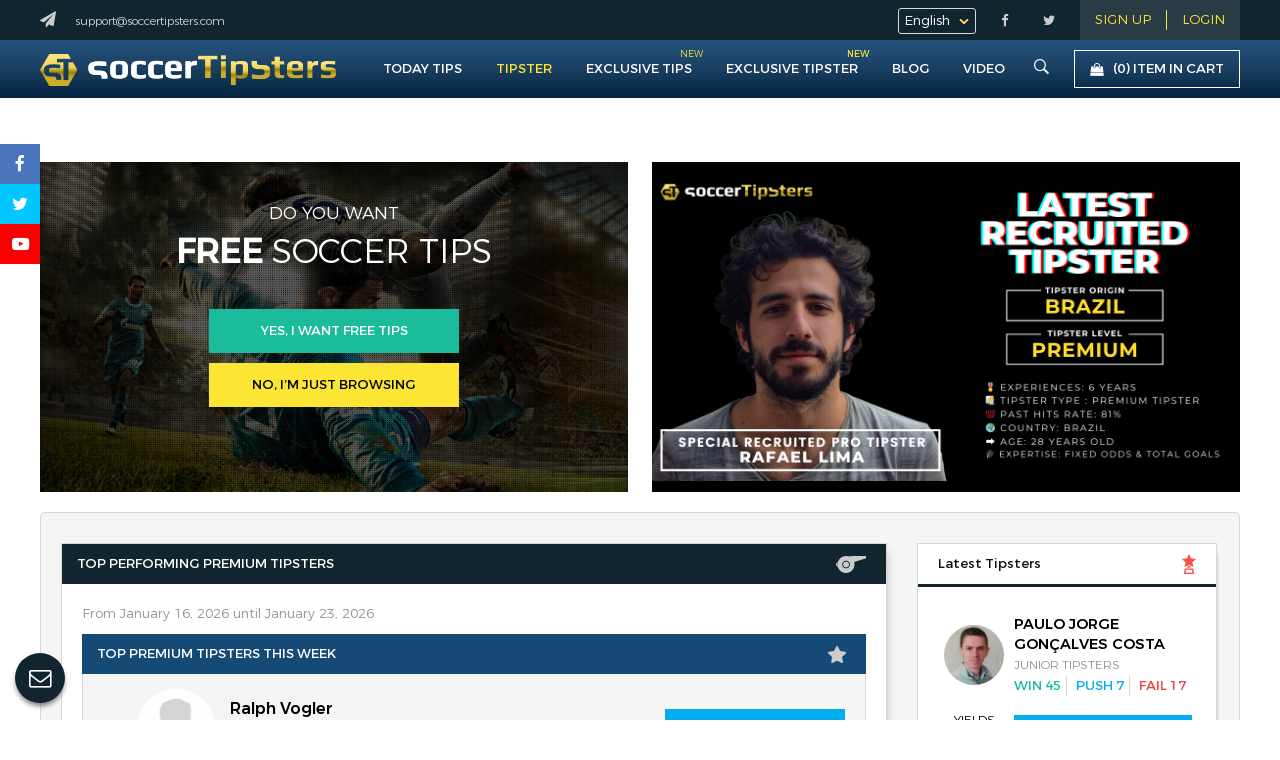

--- FILE ---
content_type: text/html; charset=UTF-8
request_url: https://www.soccertipsters.io/premium-tipster.html
body_size: 165170
content:

<!DOCTYPE html>
<html lang="en">
<head>



<link rel="alternative" href="https://soccertipsters.com/premium-tipster.html" hreflang="en">

<meta http-equiv="Content-Type" content="text/html; charset=utf-8" />

	<!-- The above 3 meta tags *must* come first in the head; any other head content must come *after* these tags -->

	<title>The World Class Premium Soccer Tipsters </title>

<meta property="og:image" content="https://www.soccertipsters.io/images/og
				/premium-tipster.png"/><meta property="og:type"   content="website" /> <meta property="og:description" content="Compare and connect with the world top premium soccer betting tipsters and get access to the best soccer betting picks with over 80% hits rate!
" /><meta property="og:url" content="https://www.soccertipsters.io/premium-tipster.html" /><meta property="og:title" content="The World Class Premium Soccer Tipsters " />
<!-- open graph apply on 10Feb2020 by YC starts here  -->
<meta property="og:site_name" content="Soccer Tipsters">
<!-- open graph apply on 10Feb2020 by YC ends here  -->

<meta name="description" content="Compare and connect with the world top premium soccer betting tipsters and get access to the best soccer betting picks with over 80% hits rate!
">

<meta name="keywords" content="top soccer tipsters	,soccer betting picks			,best tipster soccer"> 

	<link rel="canonical" href="https://www.soccertipsters.io/premium-tipster.html" />	





<meta name="msvalidate.01" content="647D5051B626C100E067B2C77095470F" />



<meta name="twitter:card" content="summary" />

<meta name="twitter:site" content="@SoccerTipsters8" />

<meta name="twitter:title" content="The World Class Premium Soccer Tipsters " />

<meta name="twitter:description" content="Compare and connect with the world top premium soccer betting tipsters and get access to the best soccer betting picks with over 80% hits rate!
" />

<meta name="twitter:image" content="https://www.soccertipsters.io/images/banner/ST_share-banner.jpg" />



<link href="https://www.soccertipsters.io/css/main-styles-en.css?version=2.1.3" rel="stylesheet" type="text/css">
<link href="https://www.soccertipsters.io/css/latest.css?version=1.5.2.9.3" rel="stylesheet" type="text/css">
<link href="https://www.soccertipsters.io/css/animations.css" rel="stylesheet" type="text/css">
<link href="https://www.soccertipsters.io/css/404error.css" rel="stylesheet" type="text/css">
<link href="https://www.soccertipsters.io/css/otp_login.css?version=1" rel="stylesheet" type="text/css">
<link href="https://www.soccertipsters.io/css/intlTelInput.css" rel="stylesheet" type="text/css">





<!-- responsive view script -->

<meta name="viewport" content="width=device-width, initial-scale=1">

<meta name="viewport" content="width=device-width, initial-scale=1, maximum-scale=1, user-scalable=no">

<!-- responsive view script -->



<!-- favicon -->

<link rel="icon" href="https://www.soccertipsters.io/images/favicon/favicon.png" type="image/png"/>

<link rel="icon" href="https://www.soccertipsters.io/images/favicon/favicon.ico" type="image/icon"/>



<link rel="apple-touch-icon" href="https://www.soccertipsters.io/images/favicon/apple.png">
<link rel="apple-touch-icon" sizes="76x76" href="https://www.soccertipsters.io/images/favicon/apple76.png">
<link rel="apple-touch-icon" sizes="120x120" href="https://www.soccertipsters.io/images/favicon/apple120.png">
<link rel="apple-touch-icon" sizes="152x152" href="https://www.soccertipsters.io/images/favicon/apple152.png">





<!-- general css and js -->

<link rel="stylesheet" href="https://cdnjs.cloudflare.com/ajax/libs/font-awesome/5.15.2/css/all.min.css" integrity="sha512-HK5fgLBL+xu6dm/Ii3z4xhlSUyZgTT9tuc/hSrtw6uzJOvgRr2a9jyxxT1ely+B+xFAmJKVSTbpM/CuL7qxO8w==" crossorigin="anonymous" />
<link href="https://www.soccertipsters.io/fonts/font-awesome-4.7.0/css/font-awesome.css" rel="stylesheet" type="text/css">
<link href="https://www.soccertipsters.io/fonts/ionicons-2.0.1/css/ionicons.css" rel="stylesheet" type="text/css">
<link href="https://www.soccertipsters.io/fonts/font-awesome-4.7.0/css/font-awesome.css" rel="stylesheet" type="text/css">
<link href="https://www.soccertipsters.io/fonts/ionicons-2.0.1/css/ionicons.css" rel="stylesheet" type="text/css">
<!--

<link href="http://www.soccertipsters.com/fonts/font-awesome-4.7.0/css/font-awesome.css" rel="stylesheet" type="text/css">
<link href="http://www.soccertipsters.com/fonts/ionicons-2.0.1/css/ionicons.css" rel="stylesheet" type="text/css">
<link href="http://www.soccertipsters.io/fonts/font-awesome-4.7.0/css/font-awesome.css" rel="stylesheet" type="text/css">
<link href="http://www.soccertipsters.io/fonts/ionicons-2.0.1/css/ionicons.css" rel="stylesheet" type="text/css">
<link href="http://soccertipsters.com/fonts/font-awesome-4.7.0/css/font-awesome.css" rel="stylesheet" type="text/css">
<link href="http://soccertipsters.com/fonts/ionicons-2.0.1/css/ionicons.css" rel="stylesheet" type="text/css">
<link href="http://soccertipsters.io/fonts/font-awesome-4.7.0/css/font-awesome.css" rel="stylesheet" type="text/css">
<link href="http://soccertipsters.io/fonts/ionicons-2.0.1/css/ionicons.css" rel="stylesheet" type="text/css">
-->

<script src="https://www.soccertipsters.io/js/jquery-3.4.1.min.js"></script>
<script src="https://www.soccertipsters.io/js/jquery-ui.js"></script>
<link href="https://www.soccertipsters.io/css/jquery-ui.css" rel="stylesheet" type="text/css">


<link rel="stylesheet" href="https://cdnjs.cloudflare.com/ajax/libs/Swiper/11.0.5/swiper-bundle.css" integrity="sha512-pmAAV1X4Nh5jA9m+jcvwJXFQvCBi3T17aZ1KWkqXr7g/O2YMvO8rfaa5ETWDuBvRq6fbDjlw4jHL44jNTScaKg==" crossorigin="anonymous" referrerpolicy="no-referrer" />


<!-- js chart -->

<script>

var server_time = 'January 23, 2026 18:43:03';
var base_url = 'https://www.soccertipsters.io/';

</script>

<script src="https://www.soccertipsters.io/js/pie-chart.js" type="text/javascript"></script>
<script src="https://www.soccertipsters.io/js/jquery.countdown.js"></script>
<script type="text/javascript" src="https://www.soccertipsters.io/js/cart.js"></script>



<script

    type="text/javascript"

    async defer

    src="//assets.pinterest.com/js/pinit.js"

></script>

  
	  <!-- Global site tag (gtag.js) - Google Analytics soccertipsters.io -->
<script async src="https://www.googletagmanager.com/gtag/js?id=UA-116430985-1"></script>
<script>
  window.dataLayer = window.dataLayer || [];
  function gtag(){dataLayer.push(arguments);}
  gtag('js', new Date());

  gtag('config', 'UA-116430985-1');
</script>


<!-- Google Code for Remarketing Tag -->
<!--------------------------------------------------
Remarketing tags may not be associated with personally identifiable information or placed on pages related to sensitive categories. See more information and instructions on how to setup the tag on: http://google.com/ads/remarketingsetup
--------------------------------------------------->
<script type="text/javascript">
/* <![CDATA[ */
var google_conversion_id = 827280832;
var google_custom_params = window.google_tag_params;
var google_remarketing_only = true;
/* ]]> */
</script>
<script type="text/javascript" src="//www.googleadservices.com/pagead/conversion.js">
</script>
<noscript>
<div style="display:inline;">
<img height="1" width="1" style="border-style:none;" alt="" src="//googleads.g.doubleclick.net/pagead/viewthroughconversion/827280832/?guid=ON&amp;script=0"/>
</div>
</noscript>
	  



<!-- Global site tag (gtag.js) - Google Ads: 827280832 -->
<script async src="https://www.googletagmanager.com/gtag/js?id=AW-827280832"></script>
<script>
  window.dataLayer = window.dataLayer || [];
  function gtag(){dataLayer.push(arguments);}
  gtag('js', new Date());

  gtag('config', 'AW-827280832');
</script>






<!-- Facebook Pixel Code -->

<!--<script>

	!function(f,b,e,v,n,t,s){if(f.fbq)return;n=f.fbq=function(){n.callMethod?n.callMethod.apply(n,arguments):n.queue.push(arguments)};if(!f._fbq)f._fbq=n;n.push=n;n.loaded=!0;n.version='2.0';n.queue=[];t=b.createElement(e);t.async=!0;t.src=v;s=b.getElementsByTagName(e)[0];s.parentNode.insertBefore(t,s)}(window,document,'script','https://connect.facebook.net/en_US/fbevents.js');

fbq('init', '470621036677092');

fbq('track', 'PageView');

	fbq('track', 'The World Class Premium Soccer Tipsters ');

</script>



<noscript><img height="1" width="1" src="https://www.facebook.com/tr?id=470621036677092&ev=PageView&noscript=1"/></noscript>-->

<!-- End Facebook Pixel Code -->

<!-- Reddit Conversion Pixel -->

<script>

var i=new Image();i.src="https://alb.reddit.com/snoo.gif?q=CAAHAAABAAoACQAAAA_g4tAEAA==&s=0F5eWg5rUae7fSP1ZVi7pEbkRjdyRod71MYx_amzkfU=";

</script>

<noscript>

<img height="1" width="1" style="display:none"

src="https://alb.reddit.com/snoo.gif?q=CAAHAAABAAoACQAAAA_g4tAEAA==&s=0F5eWg5rUae7fSP1ZVi7pEbkRjdyRod71MYx_amzkfU=">

</noscript>

<!-- DO NOT MODIFY -->

<!-- End Reddit Conversion Pixel -->



<script src="https://www.gstatic.com/firebasejs/4.9.1/firebase.js"></script>
<script src="https://www.gstatic.com/firebasejs/4.9.1/firebase-messaging.js"></script>

<link rel="manifest" href="manifest.json">
<script>
  // Initialize Firebase
  var config = {
    apiKey: "AIzaSyC82ihV1OhusQ2ZvqdhQt8UBvJRKmxFAIw",
    authDomain: "soccertipsters-c2916.firebaseapp.com",
    databaseURL: "https://soccertipsters-c2916.firebaseio.com",
    projectId: "soccertipsters-c2916",
    storageBucket: "soccertipsters-c2916.appspot.com",
    messagingSenderId: "383320438583"
  };
  firebase.initializeApp(config);
  
  const messaging = firebase.messaging();

messaging.requestPermission()
.then(function() {
  console.log('Notification permission granted.');
  	//alert('Notification permission granted.');
 // return messaging.getToken();
	 if(isTokenSentToServer()){
		 console.log('Already saved');
	 }else{
		 
	 	getRegToken();
	 
	 }
})

.catch(function(err) { 
//alert("cccc"+token);
// Happen if user deney permission
	//alert("kkkk"+err);
  console.log('Unable to get permission to notify.', err);
});

function getRegToken(argument){
	messaging.getToken().then(function(currentToken) {
	  if (currentToken) {
		sendTokenToServer(currentToken);
	   // updateUIForPushEnabled(currentToken);
	  // console.log(currentToken);
	   //setTokenSentToServer(true);
	  } else {
		// Show permission request.
		console.log('No Instance ID token available. Request permission to generate one.');
		// Show permission UI.
		//updateUIForPushPermissionRequired();
		setTokenSentToServer(false);
	  }
	}).catch(function(err) {
	  console.log('An error occurred while retrieving token. ', err);
	 // showToken('Error retrieving Instance ID token. ', err);
	  setTokenSentToServer(false);
	});
		
}



function showToken(currentToken) {
    // Show token in console and UI.
    var tokenElement = document.querySelector('#token');
    tokenElement.textContent = currentToken;
  }
  // Send the Instance ID token your application server, so that it can:
  // - send messages back to this app
  // - subscribe/unsubscribe the token from topics
  function sendTokenToServer(currentToken) {
    if (!isTokenSentToServer()) {
      console.log('Sending token to server...');
      // TODO(developer): Send the current token to your server.
	  
	  
	  $.ajax({
    type:'post',
    url:'a_token.php',
    data:{ datatoken: currentToken } ,
    success:function(data){
         console.log(data);
		 setTokenSentToServer(true);
    }
	}); 



      
    } else {
      console.log('Token already sent to server so won\'t send it again ' +
          'unless it changes');
    }
  }
  function isTokenSentToServer() {
    return window.localStorage.getItem('sentToServer') === '1';
  }
  function setTokenSentToServer(sent) {
	  //alert("Aa");
    window.localStorage.setItem('sentToServer', sent ? '1' : '0');
  }
  
  
  messaging.onMessage(function(payload) {
  console.log('Message received. ', payload);
  
   var notificationTitle = payload.data.title;
	  var  notificationOptions = {
		body: payload.data.body,
		
		icon: payload.data.icon
		
	  };
	  var notification = new Notification(notificationTitle,    notificationOptions);
	  notification.onclick = function(){
		  //alert(payload.data.click_action);
		  window.location.href = payload.data.click_action;
	  }
  // ...
});


</script>


<!-- start noindex meta -->
	<meta name="robots" content="index , follow">
	<!-- end noindex meta -->


<!-- Facebook Pixel Code -->
<script>
!function(f,b,e,v,n,t,s)
{if(f.fbq)return;n=f.fbq=function(){n.callMethod?
n.callMethod.apply(n,arguments):n.queue.push(arguments)};
if(!f._fbq)f._fbq=n;n.push=n;n.loaded=!0;n.version='2.0';
n.queue=[];t=b.createElement(e);t.async=!0;
t.src=v;s=b.getElementsByTagName(e)[0];
s.parentNode.insertBefore(t,s)}(window, document,'script',
'https://connect.facebook.net/en_US/fbevents.js');
fbq('init', '325713081891320');
fbq('track', 'PageView');
</script>
<noscript><img height="1" width="1" style="display:none"
src="https://www.facebook.com/tr?id=325713081891320&ev=PageView&noscript=1"
/></noscript>
<!-- End Facebook Pixel Code -->


<!-- Begin Dable Script -->
<script>
(function(d,a,b,l,e,_) {
d[b]=d[b]||function(){(d[b].q=d[b].q||[]).push(arguments)};e=a.createElement(l);
e.async=1;e.charset='utf-8';e.src='//static.dable.io/dist/dablena.min.js';
_=a.getElementsByTagName(l)[0];_.parentNode.insertBefore(e,_);
})(window,document,'dablena','script');
dablena('init', '008-007-377');
dablena('track', 'PageView');
</script>
<!-- End Dable Script -->

</head>



<body >



	<h1 style="display:none">World Best Soccer Betting Tipsters</h1>
	      
        <script>(function(w,d,t,r,u){var f,n,i;w[u]=w[u]||[],f=function(){var o={ti:"25017366"};o.q=w[u],w[u]=new UET(o),w[u].push("pageLoad")},n=d.createElement(t),n.src=r,n.async=1,n.onload=n.onreadystatechange=function(){var s=this.readyState;s&&s!=="loaded"&&s!=="complete"||(f(),n.onload=n.onreadystatechange=null)},i=d.getElementsByTagName(t)[0],i.parentNode.insertBefore(n,i)})(window,document,"script","//bat.bing.com/bat.js","uetq");</script>




							



<div class="header">



	<div class="header-top">

    	<div class="header-cover">

        	<div class="web-info">

            	<ul>

                	<li><i class="ion-navicon drawer-button"></i></li>

                	<li><i class="fa fa-paper-plane" aria-hidden="true"></i></li>
		<li><a href="mailto:support@soccertipsters.com">support@soccertipsters.com</a></li>
		

                   



<script type="text/javascript">

function chnageSitelanguage(val)



{

	document.lang.language.value = val;

	document.lang.submit();

}

</script> <li>



<form name="lang" id="lang" method="post" ><!--

<a href="javascript:void(0);" onclick="chnageSitelanguage('en');" style="margin-left:200px; color:#00BFBF">English</a> | <a href="javascript:void(0);" onclick="chnageSitelanguage('ch');" style=" color:#00BFBF">Chinese</a>--><input type="hidden" name="language" value="en" /><input type="hidden" name="l" value="changelanguage" />

</form>

</li>                </ul>

            </div>

            <div class="signup_login">

            	<ul>

            		<li><a href="https://www.soccertipsters.io/signup.html">Sign Up</a></li>

                   					 <li><a href="#" class="login_click">LOGIN</a></li>
                </ul>

                
                <div class="login_popup">

                	<div class="login_popup-cover">

                    	<p>LOGIN</p>

                        

						<form name="formID" id="formID" method="post" action="https://www.soccertipsters.io/a_buyer_manager.php" enctype="multipart/form-data">

                        	<input type="email" name="email" style="background:#fbf8e9;" id="login-email"/>

                            <input type="password" name="password"  style="background:#fbf8e9;"/>

                            

                            

                            

                            <input type="submit" value="LOGIN" class="yellow-button color-button"/>                            

                            <input type="hidden" name="a" id="a" value="login_member" />

            				<input type="hidden" name="referral" value="https://www.soccertipsters.io/premium-tipster.html" />

                           	<a href="#" class="forget-password">Forgot Password?</a>

                        </form>

                        

                        <br />

                        

                        <p>Need an account?</p>

                        <a href="https://www.soccertipsters.io/signup.html" class="lightgreen-button color-button" style="margin-top:5px">SIGN UP NOW</a>
                        <a href="https://www.soccertipsters.io/login.html" class="yellow-button color-button" style="margin-top:5px">OTP Login</a>

                    </div>

                </div>

                
            </div>
			
					<div class="social-media">

            	<ul>

                	<li><a href="https://www.facebook.com/SoccerTipsters-1653917227962317/" target="_blank"><i class="fa fa-facebook" aria-hidden="true"></i></a></li>

                    <li><a href="https://twitter.com/SoccerTipsters8" target="_blank"><i class="fa fa-twitter" aria-hidden="true"></i></a></li>



                </ul>

            </div>
		            

            <div class="select-language">



				<select onchange="chnageSitelanguage(this.value);">



					



					<option value="en" selected>English</option>



					<option value="ch" >中文</option>

					<option value="id" >IDN</option>



				</select>



			</div>

        </div>

    </div>

    

    

    <div class="header-bottom">

    	<div class="header-cover">

        	<div class="logo">

            	<a href="https://www.soccertipsters.io/home.html" target="_parent"><img src="https://www.soccertipsters.io/images/main-logo.png" alt="ST icon in gold with text soccerTipsters in white and gold" /></a>

            </div>

            

            <div class="shopping-cart">

            	<a href="https://www.soccertipsters.io/shopping-cart.html" >

            		<i class="fa fa-shopping-bag" aria-hidden="true"></i><span class="top-totalcartnum">(0) <b>Item in cart</b></span>

                </a>

            </div>

            

            <div class="page-navigation">

            	<ul>

                    
                	<li  ><a href="#" id="todaytips">Today Tips</a></li>

                    <li class="current-active-page" ><a href="#" id="tipstertips">Tipster</a></li>

                    <li><a href="https://www.soccertipsters.io/exclusive-soccer-tips.html" target="_parent">Exclusive Tips</a>
                    <span class="new">
                        NEW
                        </span></li>

                    <li><a href="https://www.soccertipsters.io/exclusive-soccer-tipster.html" target="_parent">Exclusive Tipster                        <span class="new">
                        NEW
                        </span>
                    </a></li>


                    <li  ><a target="_parent" href="https://www.soccertipsters.io/blog.html">Blog</a></li>
                    
                    <li  ><a target="_parent" href="https://www.soccertipsters.io/video.html">VIDEO</a></li>


                    <li  ><a href="#" id="search-bar"><i class="ion-ios-search-strong"></i></a></li>

                </ul>

            </div>

            

        </div>

       

        <div class="sub-navigation" id="todaytips-sub">

            <div class="header-cover">

                <ul>

                    <li><a target="_parent" href="https://www.soccertipsters.io/today-tips.html">today tips</a></li>

					

                    <li><a target="_parent" href="https://www.soccertipsters.io/today-freetips.html">today Free tips</a></li>

                    <li><a target="_parent" href="https://www.soccertipsters.io/today-soccer-senior-tips.html">today senior tips</a></li>

                    <li><a target="_parent" href="https://www.soccertipsters.io/today-soccer-premium-tips.html">today premium tips</a></li>
				   

                   <li><a target="_parent" href="https://www.soccertipsters.io/today-subscription-tips.html">today subscription tips</a></li>
				   
                    <li><a target="_parent" href="https://www.soccertipsters.io/today-premium-result.html">recent premium tips result</a></li>

                </ul>

            </div>

        </div>

        

        <div class="sub-navigation" id="tipster-sub">

            <div class="header-cover">

                <ul>
                    


                    <li><a target="_parent" href="https://www.soccertipsters.io/junior-tipster.html">Junior Tipster</a></li>

                    <li><a target="_parent" href="https://www.soccertipsters.io/senior-tipster.html">senior Tipster</a></li>

                    <li><a target="_parent" href="https://www.soccertipsters.io/premium-tipster.html">premium Tipster</a></li>
                    <li><a target="_parent" href="https://www.soccertipsters.io/subscription-tipster.html">subscription Tipster</a></li>
                    <li><a target="_parent" href="https://www.soccertipsters.io/tipster-statistic.html">Tipsters Statistic</a></li>

                </ul>

            </div>

        </div>

        

        <div class="sub-navigation" id="searchbar">

        	<div class="header-cover">

              <script>

                function searchmatch(e)

                {

                    if(e.keyCode === 13){

                        e.preventDefault(); // Ensure it is only this code that rusn

                      

                     

                        var search= e.target.value;

                       

                        window.location='https://www.soccertipsters.io/search-match/'+search;

                        



                    }

                    

                     return false;

                }



            </script>

            <input type="text" name="keyword-input" placeholder="To search type and hit enter"  id="searchinput" onkeypress="searchmatch(event)" />



             

            </div>

        </div>



       

    </div>

    

</div>



<div style="height:142px;width:100%;display:block"></div>
<div class="header-banner">

	<div class="header-cover ctacover">

		<div class="ctabanner">

        	<div class="cta-1">

                <div>do you want</div>

                <div class="h1"><b>Free</b> Soccer Tips</div>

                <a href="#" class="color-button lightgreen-button" id="cta-button">Yes, i want free tips</a>

                			 <a href="#" class="color-button yellow-button">No, I’m just browsing</a> 

                

            </div>

				

<script type="text/javascript">

function changemake_b(val)

{



    if(val!='')

    {



        $.ajax({

            type: "POST",



            url : 'https://www.soccertipsters.io/a_process.php',



            data: 'code='+val+'&a=check_country',



            dataType : "json",



            success: function(response)

            {           



               

                if(response.result== "failed")

                {



                   

                   $('input#mobile-countrycode').val("+00");

                    alert("There Is no Make. Please select another one.");



                }

                else

                {

                     

                  

                    $('input[name="country-code"]').val("+"+response.data);

                    $('input#mobile-countrycode').val("+"+response.data);

                    //alert("D.");



                }       



            }

           



        });



    }

    else

    {

        $('input[name="country_id"]').val("");

        $('input[name="country-code"]').val("");

        $('input#mobile-countrycode').val("+00");

        alert("please select Country ");



    }



} 

</script>

            <div class="cta-2">

     

                <div class="cta-form">

                	<p>Today we have <span>19</span><br>free sports forecast, fill up the form an view it immediately.</p>

                	<form name="formID" id="formID" method="post" action="https://www.soccertipsters.io/a_buyer_manager.php" enctype="multipart/form-data">   
						
					<div class="ctaform2-cover">
                    	<div class="input-div left">

                        	<input type="text" class="input-field" name="fname" placeholder="Full Name" oninput="validateInputTypeText(this)"/>

                        </div>

                        

                        <div class="input-div right">

                        	<input type="email" class="input-field" name="email" placeholder="Email"/>

                        </div>

                        

                        

                        <div class="input-div left">

                        	<div class="country-select">

                            	<select name="country_id" onchange="changemake_b(this.value);" required>

                             <option>Country</option>

 <option value="AF">Afghanistan</option><option value="AL">Albania</option><option value="DZ">Algeria</option><option value="AS">American Samoa</option><option value="AO">Angola</option><option value="AI">Anguilla</option><option value="AQ">Antarctica</option><option value="AG">Antigua and Barbuda</option><option value="AR">Argentina</option><option value="AM">Armenia</option><option value="AW">Aruba</option><option value="AU">Australia</option><option value="AT">Austria</option><option value="AZ">Azerbaijan</option><option value="BS">Bahamas</option><option value="BH">Bahrain</option><option value="BD">Bangladesh</option><option value="BB">Barbados</option><option value="BY">Belarus</option><option value="BE">Belgium</option><option value="BZ">Belize</option><option value="BJ">Benin</option><option value="BM">Bermuda</option><option value="BT">Bhutan</option><option value="BO">Bolivia</option><option value="BA">Bosnia and Herzegovina</option><option value="BW">Botswana</option><option value="BV">Bouvet Island</option><option value="BR">Brazil</option><option value="IO">British Indian Ocean Territory</option><option value="BN">Brunei Darussalam</option><option value="BG">Bulgaria</option><option value="BF">Burkina Faso</option><option value="BI">Burundi</option><option value="KH">Cambodia</option><option value="CM">Cameroon</option><option value="CA">Canada</option><option value="CV">Cape Verde</option><option value="KY">Cayman Islands</option><option value="CF">Central African Republic</option><option value="TD">Chad</option><option value="CL">Chile</option><option value="CN">China</option><option value="CX">Christmas Island</option><option value="CC">Cocos (Keeling) Islands</option><option value="CO">Colombia</option><option value="KM">Comoros</option><option value="CG">Congo</option><option value="CD">Congo, the Democratic Republic of the</option><option value="CK">Cook Islands</option><option value="CR">Costa Rica</option><option value="CI">Cote D'Ivoire</option><option value="HR">Croatia</option><option value="CY">Cyprus</option><option value="CZ">Czech Republic</option><option value="DK">Denmark</option><option value="DJ">Djibouti</option><option value="DM">Dominica</option><option value="DO">Dominican Republic</option><option value="EC">Ecuador</option><option value="EG">Egypt</option><option value="SV">El Salvador</option><option value="GQ">Equatorial Guinea</option><option value="ER">Eritrea</option><option value="EE">Estonia</option><option value="ET">Ethiopia</option><option value="FK">Falkland Islands (Malvinas)</option><option value="FO">Faroe Islands</option><option value="FJ">Fiji</option><option value="FI">Finland</option><option value="FR">France</option><option value="GF">French Guiana</option><option value="PF">French Polynesia</option><option value="TF">French Southern Territories</option><option value="GA">Gabon</option><option value="GM">Gambia</option><option value="GE">Georgia</option><option value="DE">Germany</option><option value="GH">Ghana</option><option value="GI">Gibraltar</option><option value="GR">Greece</option><option value="GL">Greenland</option><option value="GD">Grenada</option><option value="GP">Guadeloupe</option><option value="GU">Guam</option><option value="GT">Guatemala</option><option value="GN">Guinea</option><option value="GW">Guinea-Bissau</option><option value="GY">Guyana</option><option value="HT">Haiti</option><option value="HM">Heard Island and Mcdonald Islands</option><option value="VA">Holy See (Vatican City State)</option><option value="HN">Honduras</option><option value="HK">Hong Kong</option><option value="HU">Hungary</option><option value="IS">Iceland</option><option value="IN">India</option><option value="ID">Indonesia</option><option value="IQ">Iraq</option><option value="IE">Ireland</option><option value="IL">Israel</option><option value="IT">Italy</option><option value="JM">Jamaica</option><option value="JP">Japan</option><option value="JO">Jordan</option><option value="KZ">Kazakhstan</option><option value="KE">Kenya</option><option value="KI">Kiribati</option><option value="KR">South Korea</option><option value="KW">Kuwait</option><option value="KG">Kyrgyzstan</option><option value="LA">Lao People's Democratic Republic</option><option value="LV">Latvia</option><option value="LB">Lebanon</option><option value="LS">Lesotho</option><option value="LR">Liberia</option><option value="LY">Libyan Arab Jamahiriya</option><option value="LI">Liechtenstein</option><option value="LT">Lithuania</option><option value="LU">Luxembourg</option><option value="MO">Macao</option><option value="MK">Macedonia, the Former Yugoslav Republic of</option><option value="MG">Madagascar</option><option value="MW">Malawi</option><option value="MY">Malaysia</option><option value="MV">Maldives</option><option value="ML">Mali</option><option value="MT">Malta</option><option value="MH">Marshall Islands</option><option value="MQ">Martinique</option><option value="MR">Mauritania</option><option value="MU">Mauritius</option><option value="YT">Mayotte</option><option value="MX">Mexico</option><option value="FM">Micronesia, Federated States of</option><option value="MD">Moldova, Republic of</option><option value="MC">Monaco</option><option value="MN">Mongolia</option><option value="MS">Montserrat</option><option value="MA">Morocco</option><option value="MZ">Mozambique</option><option value="MM">Myanmar</option><option value="NA">Namibia</option><option value="NR">Nauru</option><option value="NP">Nepal</option><option value="NL">Netherlands</option><option value="AN">Netherlands Antilles</option><option value="NC">New Caledonia</option><option value="NZ">New Zealand</option><option value="NI">Nicaragua</option><option value="NE">Niger</option><option value="NG">Nigeria</option><option value="NU">Niue</option><option value="NF">Norfolk Island</option><option value="MP">Northern Mariana Islands</option><option value="NO">Norway</option><option value="OM">Oman</option><option value="PK">Pakistan</option><option value="PW">Palau</option><option value="PS">Palestinian Territory, Occupied</option><option value="PA">Panama</option><option value="PG">Papua New Guinea</option><option value="PY">Paraguay</option><option value="PE">Peru</option><option value="PH">Philippines</option><option value="PN">Pitcairn</option><option value="PL">Poland</option><option value="PT">Portugal</option><option value="PR">Puerto Rico</option><option value="QA">Qatar</option><option value="RE">Reunion</option><option value="RO">Romania</option><option value="RU">Russian Federation</option><option value="RW">Rwanda</option><option value="SH">Saint Helena</option><option value="KN">Saint Kitts and Nevis</option><option value="LC">Saint Lucia</option><option value="PM">Saint Pierre and Miquelon</option><option value="VC">Saint Vincent and the Grenadines</option><option value="WS">Samoa</option><option value="SM">San Marino</option><option value="ST">Sao Tome and Principe</option><option value="SA">Saudi Arabia</option><option value="SN">Senegal</option><option value="CS">Serbia and Montenegro</option><option value="SC">Seychelles</option><option value="SL">Sierra Leone</option><option value="SG">Singapore</option><option value="SK">Slovakia</option><option value="SI">Slovenia</option><option value="SB">Solomon Islands</option><option value="SO">Somalia</option><option value="ZA">South Africa</option><option value="GS">South Georgia and the South Sandwich Islands</option><option value="ES">Spain</option><option value="LK">Sri Lanka</option><option value="SD">Sudan</option><option value="SR">Suriname</option><option value="SJ">Svalbard and Jan Mayen</option><option value="SZ">Swaziland</option><option value="SE">Sweden</option><option value="CH">Switzerland</option><option value="TW">Taiwan, Province of China</option><option value="TJ">Tajikistan</option><option value="TZ">Tanzania, United Republic of</option><option value="TH">Thailand</option><option value="TL">Timor-Leste</option><option value="TG">Togo</option><option value="TK">Tokelau</option><option value="TO">Tonga</option><option value="TT">Trinidad and Tobago</option><option value="TN">Tunisia</option><option value="TR">Turkey</option><option value="TM">Turkmenistan</option><option value="TC">Turks and Caicos Islands</option><option value="TV">Tuvalu</option><option value="UG">Uganda</option><option value="UA">Ukraine</option><option value="AE">United Arab Emirates</option><option value="GB">United Kingdom</option><option value="US">United States</option><option value="UM">United States Minor Outlying Islands</option><option value="UY">Uruguay</option><option value="UZ">Uzbekistan</option><option value="VU">Vanuatu</option><option value="VE">Venezuela</option><option value="VN">Viet Nam</option><option value="VG">Virgin Islands, British</option><option value="VI">Virgin Islands, U.s.</option><option value="WF">Wallis and Futuna</option><option value="EH">Western Sahara</option><option value="YE">Yemen</option><option value="ZM">Zambia</option><option value="ZW">Zimbabwe</option>                                        

                          </select>

                            </div>

                        </div>

                        

                        <div class="input-div mobile right" style="overflow:hidden">

                        	 <input type="text" value="+00" class="input-field" id="mobile-countrycode" readonly/>

                     		 <input type="number" name="phone" class="input-field" id="mobile-countrytel" onkeypress="return isNumberKey(event)" maxLength="15" value=""/>

                        </div>

						<div class="clear"></div>
                        <div class="input-div" style="text-align:center">

                        	<div style="clear:both" id="recaptcha3"></div>  

                        </div>

                        <div class="input-div">

                      		<input type="submit" class="color-button lightgreen-button" value="VIEW FREE FORECAST NOW" />

                        </div>

                   			<input type="hidden" name="country-code" value="">

                  			<input type="hidden"  name="csrftoken" value="MTc2OTE5MDE4M2Y3NDg4MDNiNzQyODAzMWY0ODkwYmUwNDBiNWRmZTBmMDdlYWZlOGJwQUo2ZzFCaTRvSmM4Nk9YUEoyQUFyNU1iYnlTMTd1eg==" required>    

                            <input type="hidden" name="a" id="a" value="add_cta_soccer_member" />  

                            <input type="hidden" name="referral" value="https://www.soccertipsters.io/https://www.soccertipsters.io/premium-tipster.html">
							
												</div>
                    </form>

                </div>

            </div>

            

        </div>
		
		
		<script src="https://fast.wistia.com/assets/external/E-v1.js" async></script>
		
		
		
				
		<div class="header-slider">
			<div class="swiper homeSwiper">
				<div class="swiper-wrapper">
											<div class="swiper-slide"><a href="https://www.soccertipsters.com/soccer-tipster/thiago-santos"><img src="https://www.soccertipsters.io/images/slider/4359b10f4bd814473c5531f17b27c6a1.png" title="Thiago Santos Soccertipsters Tipster" alt="Thiago Santos Senior Tipster"></a></div>
												<div class="swiper-slide"><a href="https://www.soccertipsters.com/soccer-tipster/tomasz-wojciechowski"><img src="https://www.soccertipsters.io/images/slider/d35eb6d20d50b2c9026cf24cbae3d502.png" title="Tomasz Wojciechowski Soccertipsters Tipster" alt="Tomasz Wojciechowski Premium Tipster"></a></div>
												<div class="swiper-slide"><a href="https://www.soccertipsters.com/soccer-tipster/rafael-lima"><img src="https://www.soccertipsters.io/images/slider/89bacdc3749b9e5a8d965ecda1689351.png" title="Rafael Lima Soccertipsters Tipster" alt="Rafael Lima Premium Tipster"></a></div>
										</div>
			</div>
		</div>
		
		<script src="https://cdnjs.cloudflare.com/ajax/libs/Swiper/11.0.5/swiper-bundle.min.js" integrity="sha512-Ysw1DcK1P+uYLqprEAzNQJP+J4hTx4t/3X2nbVwszao8wD+9afLjBQYjz7Uk4ADP+Er++mJoScI42ueGtQOzEA==" crossorigin="anonymous" referrerpolicy="no-referrer"></script>
		
		<script>
		var swiper = new Swiper(".homeSwiper", {
			  slidesPerView: 1,
			  spaceBetween: 0,
				loop: true,
				autoplay: {
				delay: 3000,
				disableOnInteraction: false,
			  },
			});
		</script>
		
			
    </div>

</div>



<script>

$("#cta-button").click(function(e){

	e.preventDefault();

	$(".cta-1").hide();

	$(".cta-2").show();

});

</script>













<!-- main content-->

<div class="main-content">

	<div class="content-cover">

    	

        <div class="content-wrapper">

            <!--left content-->

            <div class="content-left">

                <div class="maintable-wrapper">

                    <div class="maintable-header" style="background:#11252e url(images/icon-wissel.png) no-repeat right 20px center;">

                        <p>TOP PERFORMING Premium TIPSTERS</p>

                    </div>

                    

                    <div class="maintable-content">

                    

                    	<p style="margin-bottom:10px;color:#959595">From January 16, 2026 until January 23, 2026 </p>

                        

                        <!--subtable-->

                        <div class="subtable">

                        	

                            <div class="subtable-header" style="background:#154a76 url(images/icon-star.png) no-repeat right 20px center;">

                            	<p>Top Premium Tipsters this week</p>

                            </div>

	                            

                            <!-- one row-->

                            <div class="subtable-content">

                            	<div class="top-performing-tipster">

                                	<div class="tipster-performing-profile">

                                    	<ul>

                                        	<li>1</li>

                                            <li><a href="https://www.soccertipsters.io/soccer-tipster/ralph-vogler"><img src="https://www.soccertipsters.com/images/userprofile.jpg" /></a></li>

                                            <li>

                                            <span>

		                                           <a href="https://www.soccertipsters.io/soccer-tipster/ralph-vogler" class="profile-name">Ralph Vogler</a>

		                                            <p>Premium Tipsters</p>

		                                            <ul>

														<li>win 19</li>
														<li>push 0</li>
														<li>fail 2</li>

													</ul>

												</span>

                                            </li>

                                        </ul>

                                    </div>

                                    <div>

                                    	<a href="https://www.soccertipsters.io/a_follow.php?a=follow&page=premium-tipster&tid=94734" class="follow-button color-button"><i><img src="https://www.soccertipsters.io/images/IMG-Follow2.png" alt="People icon with plus icon in white"></i> Follow</a>
                                    </div>

                                </div>

                            </div>

                            <!-- one row-->

	                            

                            <!-- one row-->

                            <div class="subtable-content">

                            	<div class="top-performing-tipster">

                                	<div class="tipster-performing-profile">

                                    	<ul>

                                        	<li>2</li>

                                            <li><a href="https://www.soccertipsters.io/soccer-tipster/rafael-lima"><img src="https://protipsters.cappertech.com/tipsterimages/f6fb9be968b7514a0bd0e22be10b628a.png" /></a></li>

                                            <li>

                                            <span>

		                                           <a href="https://www.soccertipsters.io/soccer-tipster/rafael-lima" class="profile-name">Rafael Lima</a>

		                                            <p>Premium Tipsters</p>

		                                            <ul>

														<li>win 19</li>
														<li>push 0</li>
														<li>fail 1</li>

													</ul>

												</span>

                                            </li>

                                        </ul>

                                    </div>

                                    <div>

                                    	<a href="https://www.soccertipsters.io/a_follow.php?a=follow&page=premium-tipster&tid=115868" class="follow-button color-button"><i><img src="https://www.soccertipsters.io/images/IMG-Follow2.png" alt="People icon with plus icon in white"></i> Follow</a>
                                    </div>

                                </div>

                            </div>

                            <!-- one row-->

	                            

                            <!-- one row-->

                            <div class="subtable-content">

                            	<div class="top-performing-tipster">

                                	<div class="tipster-performing-profile">

                                    	<ul>

                                        	<li>3</li>

                                            <li><a href="https://www.soccertipsters.io/soccer-tipster/nnamdi-akabueze"><img src="https://www.soccertipsters.com/images/userprofile.jpg" /></a></li>

                                            <li>

                                            <span>

		                                           <a href="https://www.soccertipsters.io/soccer-tipster/nnamdi-akabueze" class="profile-name">Nnamdi Akabueze</a>

		                                            <p>Premium Tipsters</p>

		                                            <ul>

														<li>win 16</li>
														<li>push 1</li>
														<li>fail 4</li>

													</ul>

												</span>

                                            </li>

                                        </ul>

                                    </div>

                                    <div>

                                    	<a href="https://www.soccertipsters.io/a_follow.php?a=follow&page=premium-tipster&tid=94738" class="follow-button color-button"><i><img src="https://www.soccertipsters.io/images/IMG-Follow2.png" alt="People icon with plus icon in white"></i> Follow</a>
                                    </div>

                                </div>

                            </div>

                            <!-- one row-->

	                            

                            <!-- one row-->

                            <div class="subtable-content">

                            	<div class="top-performing-tipster">

                                	<div class="tipster-performing-profile">

                                    	<ul>

                                        	<li>4</li>

                                            <li><a href="https://www.soccertipsters.io/soccer-tipster/edi-sadrija"><img src="https://protipsters.cappertech.com/tipsterimages/c0b2c5d53ab4966a4aba85ff2f09eaaa.jpg" /></a></li>

                                            <li>

                                            <span>

		                                           <a href="https://www.soccertipsters.io/soccer-tipster/edi-sadrija" class="profile-name">Edi Sadrija</a>

		                                            <p>Premium Tipsters</p>

		                                            <ul>

														<li>win 12</li>
														<li>push 0</li>
														<li>fail 2</li>

													</ul>

												</span>

                                            </li>

                                        </ul>

                                    </div>

                                    <div>

                                    	<a href="https://www.soccertipsters.io/a_follow.php?a=follow&page=premium-tipster&tid=1535" class="follow-button color-button"><i><img src="https://www.soccertipsters.io/images/IMG-Follow2.png" alt="People icon with plus icon in white"></i> Follow</a>
                                    </div>

                                </div>

                            </div>

                            <!-- one row-->

	                            

                            <!-- one row-->

                            <div class="subtable-content">

                            	<div class="top-performing-tipster">

                                	<div class="tipster-performing-profile">

                                    	<ul>

                                        	<li>5</li>

                                            <li><a href="https://www.soccertipsters.io/soccer-tipster/fejes-viktor"><img src="https://protipsters.cappertech.com/tipsterimages/a950d3f35ce464e8ad4d70d65909d56f.jpg" /></a></li>

                                            <li>

                                            <span>

		                                           <a href="https://www.soccertipsters.io/soccer-tipster/fejes-viktor" class="profile-name">Fejes Viktor</a>

		                                            <p>Premium Tipsters</p>

		                                            <ul>

														<li>win 10</li>
														<li>push 1</li>
														<li>fail 3</li>

													</ul>

												</span>

                                            </li>

                                        </ul>

                                    </div>

                                    <div>

                                    	<a href="https://www.soccertipsters.io/a_follow.php?a=follow&page=premium-tipster&tid=1337" class="follow-button color-button"><i><img src="https://www.soccertipsters.io/images/IMG-Follow2.png" alt="People icon with plus icon in white"></i> Follow</a>
                                    </div>

                                </div>

                            </div>

                            <!-- one row-->


                            

                        </div>

                        

                        

                        <div class="clear"></div>

                        

                        

                        <p style="margin-bottom:10px;color:#959595">From January 01, 2026 until January 23, 2026 </p>

                        

                        <!--subtable-->

                        <div class="subtable">

                        	

                            <div class="subtable-header" style="background:#154a76 url(images/icon-star.png) no-repeat right 20px center;">

                            	<p>Top Premium Tipsters this Month</p>

                            </div>

 	                            

                            <!-- one row-->

                            <div class="subtable-content">

                            	<div class="top-performing-tipster">

                                	<div class="tipster-performing-profile">

                                    	<ul>

                                        	<li>1</li>

                                            <li><a href="https://www.soccertipsters.io/soccer-tipster/Christian_Parrott"><img src="https://protipsters.cappertech.com/tipsterimages/61937c61388e3aefc56b2b601ba8284d.png" /></a></li>

                                            <li>

                                            <span>

		                                           <a href="https://www.soccertipsters.io/soccer-tipster/Christian_Parrott" class="profile-name">Christian Parrott</a>

		                                            <p>Premium Tipsters</p>

		                                            <ul>

														<li>win 85</li>
														<li>push 5</li>
														<li>fail 19</li>

													</ul>

												</span>

                                            </li>

                                        </ul>

                                    </div>

                                    <div>

                                    	<a href="https://www.soccertipsters.io/a_follow.php?a=follow&page=premium-tipster&tid=1070" class="follow-button color-button"><i><img src="https://www.soccertipsters.io/images/IMG-Follow2.png" alt="People icon with plus icon in white"></i> Follow</a>
                                    </div>

                                </div>

                            </div>

                            <!-- one row-->

	                            

                            <!-- one row-->

                            <div class="subtable-content">

                            	<div class="top-performing-tipster">

                                	<div class="tipster-performing-profile">

                                    	<ul>

                                        	<li>2</li>

                                            <li><a href="https://www.soccertipsters.io/soccer-tipster/ralph-vogler"><img src="https://www.soccertipsters.com/images/userprofile.jpg" /></a></li>

                                            <li>

                                            <span>

		                                           <a href="https://www.soccertipsters.io/soccer-tipster/ralph-vogler" class="profile-name">Ralph Vogler</a>

		                                            <p>Premium Tipsters</p>

		                                            <ul>

														<li>win 68</li>
														<li>push 5</li>
														<li>fail 11</li>

													</ul>

												</span>

                                            </li>

                                        </ul>

                                    </div>

                                    <div>

                                    	<a href="https://www.soccertipsters.io/a_follow.php?a=follow&page=premium-tipster&tid=94734" class="follow-button color-button"><i><img src="https://www.soccertipsters.io/images/IMG-Follow2.png" alt="People icon with plus icon in white"></i> Follow</a>
                                    </div>

                                </div>

                            </div>

                            <!-- one row-->

	                            

                            <!-- one row-->

                            <div class="subtable-content">

                            	<div class="top-performing-tipster">

                                	<div class="tipster-performing-profile">

                                    	<ul>

                                        	<li>3</li>

                                            <li><a href="https://www.soccertipsters.io/soccer-tipster/silvestar-popovic"><img src="https://protipsters.cappertech.com/tipsterimages/815114a727665d95dc8e6e3e30f11e4d.jpg" /></a></li>

                                            <li>

                                            <span>

		                                           <a href="https://www.soccertipsters.io/soccer-tipster/silvestar-popovic" class="profile-name">Silvestar Popović</a>

		                                            <p>Premium Tipsters</p>

		                                            <ul>

														<li>win 68</li>
														<li>push 3</li>
														<li>fail 11</li>

													</ul>

												</span>

                                            </li>

                                        </ul>

                                    </div>

                                    <div>

                                    	<a href="https://www.soccertipsters.io/a_follow.php?a=follow&page=premium-tipster&tid=94735" class="follow-button color-button"><i><img src="https://www.soccertipsters.io/images/IMG-Follow2.png" alt="People icon with plus icon in white"></i> Follow</a>
                                    </div>

                                </div>

                            </div>

                            <!-- one row-->

	                            

                            <!-- one row-->

                            <div class="subtable-content">

                            	<div class="top-performing-tipster">

                                	<div class="tipster-performing-profile">

                                    	<ul>

                                        	<li>4</li>

                                            <li><a href="https://www.soccertipsters.io/soccer-tipster/nnamdi-akabueze"><img src="https://www.soccertipsters.com/images/userprofile.jpg" /></a></li>

                                            <li>

                                            <span>

		                                           <a href="https://www.soccertipsters.io/soccer-tipster/nnamdi-akabueze" class="profile-name">Nnamdi Akabueze</a>

		                                            <p>Premium Tipsters</p>

		                                            <ul>

														<li>win 62</li>
														<li>push 5</li>
														<li>fail 12</li>

													</ul>

												</span>

                                            </li>

                                        </ul>

                                    </div>

                                    <div>

                                    	<a href="https://www.soccertipsters.io/a_follow.php?a=follow&page=premium-tipster&tid=94738" class="follow-button color-button"><i><img src="https://www.soccertipsters.io/images/IMG-Follow2.png" alt="People icon with plus icon in white"></i> Follow</a>
                                    </div>

                                </div>

                            </div>

                            <!-- one row-->

	                            

                            <!-- one row-->

                            <div class="subtable-content">

                            	<div class="top-performing-tipster">

                                	<div class="tipster-performing-profile">

                                    	<ul>

                                        	<li>5</li>

                                            <li><a href="https://www.soccertipsters.io/soccer-tipster/noah-kruse"><img src="https://protipsters.cappertech.com/tipsterimages/fad7cf2f7d08e15457a2ed78e38a54f4.jpg" /></a></li>

                                            <li>

                                            <span>

		                                           <a href="https://www.soccertipsters.io/soccer-tipster/noah-kruse" class="profile-name">Noah Kruse</a>

		                                            <p>Premium Tipsters</p>

		                                            <ul>

														<li>win 48</li>
														<li>push 3</li>
														<li>fail 7</li>

													</ul>

												</span>

                                            </li>

                                        </ul>

                                    </div>

                                    <div>

                                    	<a href="https://www.soccertipsters.io/a_follow.php?a=follow&page=premium-tipster&tid=1533" class="follow-button color-button"><i><img src="https://www.soccertipsters.io/images/IMG-Follow2.png" alt="People icon with plus icon in white"></i> Follow</a>
                                    </div>

                                </div>

                            </div>

                            <!-- one row-->


                              

                            

                            

                        </div>

                        

                    </div>

                    

                </div>

                

                <div class="clear"></div><br />

                

                <div class="maintable-wrapper">

                    <div class="maintable-header" style="background:#11252e url(images/icon-wissel.png) no-repeat right 20px center;">

                        <p>Premium Tipsters leaderboard</p>

                    </div>

                    

                    <div class="maintable-content" style="min-height:300px">

                    	

                        

                    	<p style="margin-bottom:10px;color:#959595;margin-top:30px">

                    	From January 16, 2026 until January 23, 2026 </p>

                        

                         <div class="time-selection">

                            <div class="dd-wrapper" style="width:150px">

                            	<select  class="customize_select" name="customize_select">

                            		<option value="7" selected >This Week</option>
                                    <option value="30" >This Month</option>
                                    <option value="0" >All Time</option>

                                 </select>

                                

                            </div>

                      	</div>





	                     <form method="post" name="searchform">

							<input type="hidden" name="type" value="">									

						</form>

                              

<script type="text/javascript">

$( ".customize_select" ).selectmenu({

  change: function( event, ui ) {

	  var value= $('select[name="customize_select"] option:selected').val();

	$('input[name="type"]').val(value);

	 document.searchform.submit();

	}

});



</script> 

                        

                        <div class="clear"></div><br />

	                        
						<div class="overflow-1124">
                        <table class="subtable tipster-leaderboard">

                        	<thead>

                            	<tr>

                                	<th>tipster</th>
                                    <th>No.Tips</th>
                                    <th>Odds</th>
                                    <th>Hits</th>
                                    <th>win</th>
                                    <th>push</th>
                                    <th>fail</th>
                                    <th></th>
                                    <th>ROI</th>
                                    <th style="width:7px"></th>

                                </tr>

                            </thead>

                            <tbody>



                             	<tr>

                                	<td><a href="https://www.soccertipsters.io/soccer-tipster/ralph-vogler" class="profile-name">Ralph Vogler</a></td>

                                    <td>21</td>

                                    <td>2.22</td>

                                    <td>90.48%</td>

                                    <td class="win">19</td>

                                    <td class="push">0</td>

                                    <td class="lose">2</td>

                                    <td>+205.50</td>

                                    <td>97.86%</td>

                                    <td style="width:7px" class="follow-td"><a href="https://www.soccertipsters.io/a_follow.php?a=follow&page=premium-tipster&tid=94734" class="follow-button color-button"><i><img src="https://www.soccertipsters.io/images/IMG-Follow2.png" alt="People icon with plus icon in white"></i></a></td>
                                </tr>

                            	<tr>

                                	<td><a href="https://www.soccertipsters.io/soccer-tipster/rafael-lima" class="profile-name">Rafael Lima</a></td>

                                    <td>20</td>

                                    <td>2.12</td>

                                    <td>95.00%</td>

                                    <td class="win">19</td>

                                    <td class="push">0</td>

                                    <td class="lose">1</td>

                                    <td>+200.00</td>

                                    <td>100.00%</td>

                                    <td style="width:7px" class="follow-td"><a href="https://www.soccertipsters.io/a_follow.php?a=follow&page=premium-tipster&tid=115868" class="follow-button color-button"><i><img src="https://www.soccertipsters.io/images/IMG-Follow2.png" alt="People icon with plus icon in white"></i></a></td>
                                </tr>

                            	<tr>

                                	<td><a href="https://www.soccertipsters.io/soccer-tipster/nnamdi-akabueze" class="profile-name">Nnamdi Akabueze</a></td>

                                    <td>21</td>

                                    <td>2.39</td>

                                    <td>80.00%</td>

                                    <td class="win">16</td>

                                    <td class="push">1</td>

                                    <td class="lose">4</td>

                                    <td>+177.00</td>

                                    <td>84.29%</td>

                                    <td style="width:7px" class="follow-td"><a href="https://www.soccertipsters.io/a_follow.php?a=follow&page=premium-tipster&tid=94738" class="follow-button color-button"><i><img src="https://www.soccertipsters.io/images/IMG-Follow2.png" alt="People icon with plus icon in white"></i></a></td>
                                </tr>

                            	<tr>

                                	<td><a href="https://www.soccertipsters.io/soccer-tipster/edi-sadrija" class="profile-name">Edi Sadrija</a></td>

                                    <td>14</td>

                                    <td>2.46</td>

                                    <td>85.71%</td>

                                    <td class="win">12</td>

                                    <td class="push">0</td>

                                    <td class="lose">2</td>

                                    <td>+165.00</td>

                                    <td>117.86%</td>

                                    <td style="width:7px" class="follow-td"><a href="https://www.soccertipsters.io/a_follow.php?a=follow&page=premium-tipster&tid=1535" class="follow-button color-button"><i><img src="https://www.soccertipsters.io/images/IMG-Follow2.png" alt="People icon with plus icon in white"></i></a></td>
                                </tr>

                            	<tr>

                                	<td><a href="https://www.soccertipsters.io/soccer-tipster/fejes-viktor" class="profile-name">Fejes Viktor</a></td>

                                    <td>14</td>

                                    <td>2.58</td>

                                    <td>76.92%</td>

                                    <td class="win">10</td>

                                    <td class="push">1</td>

                                    <td class="lose">3</td>

                                    <td>+153.50</td>

                                    <td>109.64%</td>

                                    <td style="width:7px" class="follow-td"><a href="https://www.soccertipsters.io/a_follow.php?a=follow&page=premium-tipster&tid=1337" class="follow-button color-button"><i><img src="https://www.soccertipsters.io/images/IMG-Follow2.png" alt="People icon with plus icon in white"></i></a></td>
                                </tr>

                            	<tr>

                                	<td><a href="https://www.soccertipsters.io/soccer-tipster/noah-kruse" class="profile-name">Noah Kruse</a></td>

                                    <td>14</td>

                                    <td>2.76</td>

                                    <td>84.62%</td>

                                    <td class="win">11</td>

                                    <td class="push">1</td>

                                    <td class="lose">2</td>

                                    <td>+148.00</td>

                                    <td>105.71%</td>

                                    <td style="width:7px" class="follow-td"><a href="https://www.soccertipsters.io/a_follow.php?a=follow&page=premium-tipster&tid=1533" class="follow-button color-button"><i><img src="https://www.soccertipsters.io/images/IMG-Follow2.png" alt="People icon with plus icon in white"></i></a></td>
                                </tr>

                            	<tr>

                                	<td><a href="https://www.soccertipsters.io/soccer-tipster/toby-sharp" class="profile-name">Toby Sharp</a></td>

                                    <td>14</td>

                                    <td>3.38</td>

                                    <td>78.57%</td>

                                    <td class="win">11</td>

                                    <td class="push">0</td>

                                    <td class="lose">3</td>

                                    <td>+145.00</td>

                                    <td>103.57%</td>

                                    <td style="width:7px" class="follow-td"><a href="https://www.soccertipsters.io/a_follow.php?a=follow&page=premium-tipster&tid=1137" class="follow-button color-button"><i><img src="https://www.soccertipsters.io/images/IMG-Follow2.png" alt="People icon with plus icon in white"></i></a></td>
                                </tr>

                            	<tr>

                                	<td><a href="https://www.soccertipsters.io/soccer-tipster/henio-zawadzki" class="profile-name">Henio Zawadzki</a></td>

                                    <td>14</td>

                                    <td>2.69</td>

                                    <td>71.43%</td>

                                    <td class="win">10</td>

                                    <td class="push">0</td>

                                    <td class="lose">4</td>

                                    <td>+144.00</td>

                                    <td>102.86%</td>

                                    <td style="width:7px" class="follow-td"><a href="https://www.soccertipsters.io/a_follow.php?a=follow&page=premium-tipster&tid=1536" class="follow-button color-button"><i><img src="https://www.soccertipsters.io/images/IMG-Follow2.png" alt="People icon with plus icon in white"></i></a></td>
                                </tr>

                            	<tr>

                                	<td><a href="https://www.soccertipsters.io/soccer-tipster/dominik-ritter" class="profile-name">Dominik Ritter</a></td>

                                    <td>13</td>

                                    <td>2.47</td>

                                    <td>91.67%</td>

                                    <td class="win">11</td>

                                    <td class="push">1</td>

                                    <td class="lose">1</td>

                                    <td>+140.50</td>

                                    <td>108.08%</td>

                                    <td style="width:7px" class="follow-td"><a href="https://www.soccertipsters.io/a_follow.php?a=follow&page=premium-tipster&tid=1138" class="follow-button color-button"><i><img src="https://www.soccertipsters.io/images/IMG-Follow2.png" alt="People icon with plus icon in white"></i></a></td>
                                </tr>

                            	<tr>

                                	<td><a href="https://www.soccertipsters.io/soccer-tipster/amadei-adamski" class="profile-name">Amadei Adamski</a></td>

                                    <td>14</td>

                                    <td>2.30</td>

                                    <td>85.71%</td>

                                    <td class="win">12</td>

                                    <td class="push">0</td>

                                    <td class="lose">2</td>

                                    <td>+139.50</td>

                                    <td>99.64%</td>

                                    <td style="width:7px" class="follow-td"><a href="https://www.soccertipsters.io/a_follow.php?a=follow&page=premium-tipster&tid=94736" class="follow-button color-button"><i><img src="https://www.soccertipsters.io/images/IMG-Follow2.png" alt="People icon with plus icon in white"></i></a></td>
                                </tr>

                            	<tr>

                                	<td><a href="https://www.soccertipsters.io/soccer-tipster/silvestar-popovic" class="profile-name">Silvestar Popović</a></td>

                                    <td>21</td>

                                    <td>2.10</td>

                                    <td>80.95%</td>

                                    <td class="win">17</td>

                                    <td class="push">0</td>

                                    <td class="lose">4</td>

                                    <td>+137.50</td>

                                    <td>65.48%</td>

                                    <td style="width:7px" class="follow-td"><a href="https://www.soccertipsters.io/a_follow.php?a=follow&page=premium-tipster&tid=94735" class="follow-button color-button"><i><img src="https://www.soccertipsters.io/images/IMG-Follow2.png" alt="People icon with plus icon in white"></i></a></td>
                                </tr>

                            	<tr>

                                	<td><a href="https://www.soccertipsters.io/soccer-tipster/jovanni-hendriksen" class="profile-name">Jovanni Hendriksen</a></td>

                                    <td>14</td>

                                    <td>2.51</td>

                                    <td>83.33%</td>

                                    <td class="win">10</td>

                                    <td class="push">2</td>

                                    <td class="lose">2</td>

                                    <td>+137.00</td>

                                    <td>97.86%</td>

                                    <td style="width:7px" class="follow-td"><a href="https://www.soccertipsters.io/a_follow.php?a=follow&page=premium-tipster&tid=94733" class="follow-button color-button"><i><img src="https://www.soccertipsters.io/images/IMG-Follow2.png" alt="People icon with plus icon in white"></i></a></td>
                                </tr>

                            	<tr>

                                	<td><a href="https://www.soccertipsters.io/soccer-tipster/normand-mercure" class="profile-name">Normand Mercure</a></td>

                                    <td>14</td>

                                    <td>2.28</td>

                                    <td>85.71%</td>

                                    <td class="win">12</td>

                                    <td class="push">0</td>

                                    <td class="lose">2</td>

                                    <td>+133.00</td>

                                    <td>95.00%</td>

                                    <td style="width:7px" class="follow-td"><a href="https://www.soccertipsters.io/a_follow.php?a=follow&page=premium-tipster&tid=1135" class="follow-button color-button"><i><img src="https://www.soccertipsters.io/images/IMG-Follow2.png" alt="People icon with plus icon in white"></i></a></td>
                                </tr>

                            	<tr>

                                	<td><a href="https://www.soccertipsters.io/soccer-tipster/elia-iadanza" class="profile-name">Elia Iadanza</a></td>

                                    <td>13</td>

                                    <td>2.22</td>

                                    <td>92.31%</td>

                                    <td class="win">12</td>

                                    <td class="push">0</td>

                                    <td class="lose">1</td>

                                    <td>+133.00</td>

                                    <td>102.31%</td>

                                    <td style="width:7px" class="follow-td"><a href="https://www.soccertipsters.io/a_follow.php?a=follow&page=premium-tipster&tid=1173" class="follow-button color-button"><i><img src="https://www.soccertipsters.io/images/IMG-Follow2.png" alt="People icon with plus icon in white"></i></a></td>
                                </tr>

                            	<tr>

                                	<td><a href="https://www.soccertipsters.io/soccer-tipster/finlay-bowen" class="profile-name">Finlay Bowen</a></td>

                                    <td>14</td>

                                    <td>2.41</td>

                                    <td>84.62%</td>

                                    <td class="win">11</td>

                                    <td class="push">1</td>

                                    <td class="lose">2</td>

                                    <td>+130.00</td>

                                    <td>92.86%</td>

                                    <td style="width:7px" class="follow-td"><a href="https://www.soccertipsters.io/a_follow.php?a=follow&page=premium-tipster&tid=1136" class="follow-button color-button"><i><img src="https://www.soccertipsters.io/images/IMG-Follow2.png" alt="People icon with plus icon in white"></i></a></td>
                                </tr>

                            	<tr>

                                	<td><a href="https://www.soccertipsters.io/soccer-tipster/mayk-hoppe" class="profile-name">Mayk Hoppe</a></td>

                                    <td>13</td>

                                    <td>2.41</td>

                                    <td>83.33%</td>

                                    <td class="win">10</td>

                                    <td class="push">1</td>

                                    <td class="lose">2</td>

                                    <td>+129.00</td>

                                    <td>99.23%</td>

                                    <td style="width:7px" class="follow-td"><a href="https://www.soccertipsters.io/a_follow.php?a=follow&page=premium-tipster&tid=1216" class="follow-button color-button"><i><img src="https://www.soccertipsters.io/images/IMG-Follow2.png" alt="People icon with plus icon in white"></i></a></td>
                                </tr>

                            	<tr>

                                	<td><a href="https://www.soccertipsters.io/soccer-tipster/james-stewart" class="profile-name">James Stewart</a></td>

                                    <td>14</td>

                                    <td>2.31</td>

                                    <td>84.62%</td>

                                    <td class="win">11</td>

                                    <td class="push">1</td>

                                    <td class="lose">2</td>

                                    <td>+127.00</td>

                                    <td>90.71%</td>

                                    <td style="width:7px" class="follow-td"><a href="https://www.soccertipsters.io/a_follow.php?a=follow&page=premium-tipster&tid=1172" class="follow-button color-button"><i><img src="https://www.soccertipsters.io/images/IMG-Follow2.png" alt="People icon with plus icon in white"></i></a></td>
                                </tr>

                            	<tr>

                                	<td><a href="https://www.soccertipsters.io/soccer-tipster/billy-indianbet" class="profile-name">Lionello Davide</a></td>

                                    <td>14</td>

                                    <td>2.44</td>

                                    <td>71.43%</td>

                                    <td class="win">10</td>

                                    <td class="push">0</td>

                                    <td class="lose">4</td>

                                    <td>+123.00</td>

                                    <td>87.86%</td>

                                    <td style="width:7px" class="follow-td"><a href="https://www.soccertipsters.io/a_follow.php?a=follow&page=premium-tipster&tid=1139" class="follow-button color-button"><i><img src="https://www.soccertipsters.io/images/IMG-Follow2.png" alt="People icon with plus icon in white"></i></a></td>
                                </tr>

                            	<tr>

                                	<td><a href="https://www.soccertipsters.io/soccer-tipster/igor-gomes-melo" class="profile-name">Igor Gomes Melo</a></td>

                                    <td>14</td>

                                    <td>2.50</td>

                                    <td>71.43%</td>

                                    <td class="win">10</td>

                                    <td class="push">0</td>

                                    <td class="lose">4</td>

                                    <td>+120.00</td>

                                    <td>85.71%</td>

                                    <td style="width:7px" class="follow-td"><a href="https://www.soccertipsters.io/a_follow.php?a=follow&page=premium-tipster&tid=94739" class="follow-button color-button"><i><img src="https://www.soccertipsters.io/images/IMG-Follow2.png" alt="People icon with plus icon in white"></i></a></td>
                                </tr>

                            	<tr>

                                	<td><a href="https://www.soccertipsters.io/soccer-tipster/Christian_Parrott" class="profile-name">Christian Parrott</a></td>

                                    <td>28</td>

                                    <td>2.53</td>

                                    <td>74.07%</td>

                                    <td class="win">20</td>

                                    <td class="push">1</td>

                                    <td class="lose">7</td>

                                    <td>+118.50</td>

                                    <td>42.32%</td>

                                    <td style="width:7px" class="follow-td"><a href="https://www.soccertipsters.io/a_follow.php?a=follow&page=premium-tipster&tid=1070" class="follow-button color-button"><i><img src="https://www.soccertipsters.io/images/IMG-Follow2.png" alt="People icon with plus icon in white"></i></a></td>
                                </tr>

                            	<tr>

                                	<td><a href="https://www.soccertipsters.io/soccer-tipster/guerrino-napolitano" class="profile-name">Guerrino Napolitano</a></td>

                                    <td>14</td>

                                    <td>2.61</td>

                                    <td>92.31%</td>

                                    <td class="win">12</td>

                                    <td class="push">1</td>

                                    <td class="lose">1</td>

                                    <td>+116.00</td>

                                    <td>82.86%</td>

                                    <td style="width:7px" class="follow-td"><a href="https://www.soccertipsters.io/a_follow.php?a=follow&page=premium-tipster&tid=1133" class="follow-button color-button"><i><img src="https://www.soccertipsters.io/images/IMG-Follow2.png" alt="People icon with plus icon in white"></i></a></td>
                                </tr>

                            	<tr>

                                	<td><a href="https://www.soccertipsters.io/soccer-tipster/Valdemar_A_Petersen" class="profile-name">Valdemar A. Petersen</a></td>

                                    <td>13</td>

                                    <td>2.48</td>

                                    <td>83.33%</td>

                                    <td class="win">10</td>

                                    <td class="push">1</td>

                                    <td class="lose">2</td>

                                    <td>+115.00</td>

                                    <td>88.46%</td>

                                    <td style="width:7px" class="follow-td"><a href="https://www.soccertipsters.io/a_follow.php?a=follow&page=premium-tipster&tid=1075" class="follow-button color-button"><i><img src="https://www.soccertipsters.io/images/IMG-Follow2.png" alt="People icon with plus icon in white"></i></a></td>
                                </tr>

                            	<tr>

                                	<td><a href="https://www.soccertipsters.io/soccer-tipster/giovani-tonnaer" class="profile-name">Giovani Tonnaer</a></td>

                                    <td>7</td>

                                    <td>2.56</td>

                                    <td>100.00%</td>

                                    <td class="win">7</td>

                                    <td class="push">0</td>

                                    <td class="lose">0</td>

                                    <td>+109.00</td>

                                    <td>155.71%</td>

                                    <td style="width:7px" class="follow-td"><a href="https://www.soccertipsters.io/a_follow.php?a=follow&page=premium-tipster&tid=1532" class="follow-button color-button"><i><img src="https://www.soccertipsters.io/images/IMG-Follow2.png" alt="People icon with plus icon in white"></i></a></td>
                                </tr>

                            	<tr>

                                	<td><a href="https://www.soccertipsters.io/soccer-tipster/ryan-gray" class="profile-name">Ryan Gray</a></td>

                                    <td>14</td>

                                    <td>2.26</td>

                                    <td>78.57%</td>

                                    <td class="win">11</td>

                                    <td class="push">0</td>

                                    <td class="lose">3</td>

                                    <td>+105.00</td>

                                    <td>75.00%</td>

                                    <td style="width:7px" class="follow-td"><a href="https://www.soccertipsters.io/a_follow.php?a=follow&page=premium-tipster&tid=1079" class="follow-button color-button"><i><img src="https://www.soccertipsters.io/images/IMG-Follow2.png" alt="People icon with plus icon in white"></i></a></td>
                                </tr>

                            	<tr>

                                	<td><a href="https://www.soccertipsters.io/soccer-tipster/tomasz-wojciechowski" class="profile-name">Tomasz Wojciechowski</a></td>

                                    <td>7</td>

                                    <td>2.79</td>

                                    <td>85.71%</td>

                                    <td class="win">6</td>

                                    <td class="push">0</td>

                                    <td class="lose">1</td>

                                    <td>+104.00</td>

                                    <td>148.57%</td>

                                    <td style="width:7px" class="follow-td"><a href="https://www.soccertipsters.io/a_follow.php?a=follow&page=premium-tipster&tid=115881" class="follow-button color-button"><i><img src="https://www.soccertipsters.io/images/IMG-Follow2.png" alt="People icon with plus icon in white"></i></a></td>
                                </tr>

                            	<tr>

                                	<td><a href="https://www.soccertipsters.io/soccer-tipster/andi-pratama-setiawan" class="profile-name">Andi Pratama Setiawan</a></td>

                                    <td>13</td>

                                    <td>2.02</td>

                                    <td>92.31%</td>

                                    <td class="win">12</td>

                                    <td class="push">0</td>

                                    <td class="lose">1</td>

                                    <td>+104.00</td>

                                    <td>80.00%</td>

                                    <td style="width:7px" class="follow-td"><a href="https://www.soccertipsters.io/a_follow.php?a=follow&page=premium-tipster&tid=1091" class="follow-button color-button"><i><img src="https://www.soccertipsters.io/images/IMG-Follow2.png" alt="People icon with plus icon in white"></i></a></td>
                                </tr>

                            	<tr>

                                	<td><a href="https://www.soccertipsters.io/soccer-tipster/arthur-cardoso" class="profile-name">Arthur Cardoso</a></td>

                                    <td>14</td>

                                    <td>1.99</td>

                                    <td>92.86%</td>

                                    <td class="win">13</td>

                                    <td class="push">0</td>

                                    <td class="lose">1</td>

                                    <td>+101.50</td>

                                    <td>72.50%</td>

                                    <td style="width:7px" class="follow-td"><a href="https://www.soccertipsters.io/a_follow.php?a=follow&page=premium-tipster&tid=1531" class="follow-button color-button"><i><img src="https://www.soccertipsters.io/images/IMG-Follow2.png" alt="People icon with plus icon in white"></i></a></td>
                                </tr>

                            	<tr>

                                	<td><a href="https://www.soccertipsters.io/soccer-tipster/mateo-antunovic" class="profile-name">Mateo Antunovi??</a></td>

                                    <td>13</td>

                                    <td>2.35</td>

                                    <td>76.92%</td>

                                    <td class="win">10</td>

                                    <td class="push">0</td>

                                    <td class="lose">3</td>

                                    <td>+93.00</td>

                                    <td>71.54%</td>

                                    <td style="width:7px" class="follow-td"><a href="https://www.soccertipsters.io/a_follow.php?a=follow&page=premium-tipster&tid=1098" class="follow-button color-button"><i><img src="https://www.soccertipsters.io/images/IMG-Follow2.png" alt="People icon with plus icon in white"></i></a></td>
                                </tr>

                            	<tr>

                                	<td><a href="https://www.soccertipsters.io/soccer-tipster/samuli-hagman" class="profile-name">Samuli Hagman</a></td>

                                    <td>14</td>

                                    <td>1.96</td>

                                    <td>85.71%</td>

                                    <td class="win">12</td>

                                    <td class="push">0</td>

                                    <td class="lose">2</td>

                                    <td>+93.00</td>

                                    <td>66.43%</td>

                                    <td style="width:7px" class="follow-td"><a href="https://www.soccertipsters.io/a_follow.php?a=follow&page=premium-tipster&tid=1215" class="follow-button color-button"><i><img src="https://www.soccertipsters.io/images/IMG-Follow2.png" alt="People icon with plus icon in white"></i></a></td>
                                </tr>

                            	<tr>

                                	<td><a href="https://www.soccertipsters.io/soccer-tipster/Filip_Horak" class="profile-name">Filip ﻿Horák</a></td>

                                    <td>14</td>

                                    <td>2.06</td>

                                    <td>85.71%</td>

                                    <td class="win">12</td>

                                    <td class="push">0</td>

                                    <td class="lose">2</td>

                                    <td>+90.00</td>

                                    <td>64.29%</td>

                                    <td style="width:7px" class="follow-td"><a href="https://www.soccertipsters.io/a_follow.php?a=follow&page=premium-tipster&tid=1074" class="follow-button color-button"><i><img src="https://www.soccertipsters.io/images/IMG-Follow2.png" alt="People icon with plus icon in white"></i></a></td>
                                </tr>

                            	<tr>

                                	<td><a href="https://www.soccertipsters.io/soccer-tipster/herrmann-marcell" class="profile-name">Herrmann Marcell</a></td>

                                    <td>7</td>

                                    <td>2.57</td>

                                    <td>85.71%</td>

                                    <td class="win">6</td>

                                    <td class="push">0</td>

                                    <td class="lose">1</td>

                                    <td>+88.00</td>

                                    <td>125.71%</td>

                                    <td style="width:7px" class="follow-td"><a href="https://www.soccertipsters.io/a_follow.php?a=follow&page=premium-tipster&tid=1334" class="follow-button color-button"><i><img src="https://www.soccertipsters.io/images/IMG-Follow2.png" alt="People icon with plus icon in white"></i></a></td>
                                </tr>

                            	<tr>

                                	<td><a href="https://www.soccertipsters.io/soccer-tipster/andreas-fleischer" class="profile-name">Andreas Fleischer</a></td>

                                    <td>13</td>

                                    <td>2.89</td>

                                    <td>72.73%</td>

                                    <td class="win">8</td>

                                    <td class="push">2</td>

                                    <td class="lose">3</td>

                                    <td>+87.00</td>

                                    <td>66.92%</td>

                                    <td style="width:7px" class="follow-td"><a href="https://www.soccertipsters.io/a_follow.php?a=follow&page=premium-tipster&tid=1086" class="follow-button color-button"><i><img src="https://www.soccertipsters.io/images/IMG-Follow2.png" alt="People icon with plus icon in white"></i></a></td>
                                </tr>

                            	<tr>

                                	<td><a href="https://www.soccertipsters.io/soccer-tipster/Richard_C_Ellis" class="profile-name">Richard C. Ellis</a></td>

                                    <td>13</td>

                                    <td>2.05</td>

                                    <td>83.33%</td>

                                    <td class="win">10</td>

                                    <td class="push">1</td>

                                    <td class="lose">2</td>

                                    <td>+86.00</td>

                                    <td>66.15%</td>

                                    <td style="width:7px" class="follow-td"><a href="https://www.soccertipsters.io/a_follow.php?a=follow&page=premium-tipster&tid=1068" class="follow-button color-button"><i><img src="https://www.soccertipsters.io/images/IMG-Follow2.png" alt="People icon with plus icon in white"></i></a></td>
                                </tr>

                            	<tr>

                                	<td><a href="https://www.soccertipsters.io/soccer-tipster/raffaele-schiavone" class="profile-name">Raffaele Schiavone</a></td>

                                    <td>12</td>

                                    <td>1.97</td>

                                    <td>91.67%</td>

                                    <td class="win">11</td>

                                    <td class="push">0</td>

                                    <td class="lose">1</td>

                                    <td>+83.50</td>

                                    <td>69.58%</td>

                                    <td style="width:7px" class="follow-td"><a href="https://www.soccertipsters.io/a_follow.php?a=follow&page=premium-tipster&tid=1333" class="follow-button color-button"><i><img src="https://www.soccertipsters.io/images/IMG-Follow2.png" alt="People icon with plus icon in white"></i></a></td>
                                </tr>

                            	<tr>

                                	<td><a href="https://www.soccertipsters.io/soccer-tipster/lukacs-moricz" class="profile-name">Luk??cs Moricz</a></td>

                                    <td>7</td>

                                    <td>2.46</td>

                                    <td>85.71%</td>

                                    <td class="win">6</td>

                                    <td class="push">0</td>

                                    <td class="lose">1</td>

                                    <td>+80.00</td>

                                    <td>114.29%</td>

                                    <td style="width:7px" class="follow-td"><a href="https://www.soccertipsters.io/a_follow.php?a=follow&page=premium-tipster&tid=1336" class="follow-button color-button"><i><img src="https://www.soccertipsters.io/images/IMG-Follow2.png" alt="People icon with plus icon in white"></i></a></td>
                                </tr>

                            	<tr>

                                	<td><a href="https://www.soccertipsters.io/soccer-tipster/jakob-mortensen" class="profile-name">Jakob Mortensen</a></td>

                                    <td>7</td>

                                    <td>2.57</td>

                                    <td>83.33%</td>

                                    <td class="win">5</td>

                                    <td class="push">1</td>

                                    <td class="lose">1</td>

                                    <td>+76.00</td>

                                    <td>108.57%</td>

                                    <td style="width:7px" class="follow-td"><a href="https://www.soccertipsters.io/a_follow.php?a=follow&page=premium-tipster&tid=1218" class="follow-button color-button"><i><img src="https://www.soccertipsters.io/images/IMG-Follow2.png" alt="People icon with plus icon in white"></i></a></td>
                                </tr>

                            	<tr>

                                	<td><a href="https://www.soccertipsters.io/soccer-tipster/tobias-moeller" class="profile-name">Tobias Moeller</a></td>

                                    <td>7</td>

                                    <td>2.40</td>

                                    <td>85.71%</td>

                                    <td class="win">6</td>

                                    <td class="push">0</td>

                                    <td class="lose">1</td>

                                    <td>+75.00</td>

                                    <td>107.14%</td>

                                    <td style="width:7px" class="follow-td"><a href="https://www.soccertipsters.io/a_follow.php?a=follow&page=premium-tipster&tid=1358" class="follow-button color-button"><i><img src="https://www.soccertipsters.io/images/IMG-Follow2.png" alt="People icon with plus icon in white"></i></a></td>
                                </tr>

                            	<tr>

                                	<td><a href="https://www.soccertipsters.io/soccer-tipster/francesco-gallo" class="profile-name">Francesco Gallo</a></td>

                                    <td>7</td>

                                    <td>2.89</td>

                                    <td>71.43%</td>

                                    <td class="win">5</td>

                                    <td class="push">0</td>

                                    <td class="lose">2</td>

                                    <td>+74.00</td>

                                    <td>105.71%</td>

                                    <td style="width:7px" class="follow-td"><a href="https://www.soccertipsters.io/a_follow.php?a=follow&page=premium-tipster&tid=1083" class="follow-button color-button"><i><img src="https://www.soccertipsters.io/images/IMG-Follow2.png" alt="People icon with plus icon in white"></i></a></td>
                                </tr>

                            	<tr>

                                	<td><a href="https://www.soccertipsters.io/soccer-tipster/dominik-wysocki" class="profile-name">Dominik Wysocki</a></td>

                                    <td>14</td>

                                    <td>3.22</td>

                                    <td>78.57%</td>

                                    <td class="win">11</td>

                                    <td class="push">0</td>

                                    <td class="lose">3</td>

                                    <td>+71.00</td>

                                    <td>50.71%</td>

                                    <td style="width:7px" class="follow-td"><a href="https://www.soccertipsters.io/a_follow.php?a=follow&page=premium-tipster&tid=1087" class="follow-button color-button"><i><img src="https://www.soccertipsters.io/images/IMG-Follow2.png" alt="People icon with plus icon in white"></i></a></td>
                                </tr>

                            	<tr>

                                	<td><a href="https://www.soccertipsters.io/soccer-tipster/dirk-peters" class="profile-name">Dirk Peters</a></td>

                                    <td>7</td>

                                    <td>2.61</td>

                                    <td>71.43%</td>

                                    <td class="win">5</td>

                                    <td class="push">0</td>

                                    <td class="lose">2</td>

                                    <td>+68.00</td>

                                    <td>97.14%</td>

                                    <td style="width:7px" class="follow-td"><a href="https://www.soccertipsters.io/a_follow.php?a=follow&page=premium-tipster&tid=1134" class="follow-button color-button"><i><img src="https://www.soccertipsters.io/images/IMG-Follow2.png" alt="People icon with plus icon in white"></i></a></td>
                                </tr>

                            	<tr>

                                	<td><a href="https://www.soccertipsters.io/soccer-tipster/marius-mortensen" class="profile-name">Marius Mortensen</a></td>

                                    <td>8</td>

                                    <td>2.10</td>

                                    <td>87.50%</td>

                                    <td class="win">7</td>

                                    <td class="push">0</td>

                                    <td class="lose">1</td>

                                    <td>+64.50</td>

                                    <td>80.63%</td>

                                    <td style="width:7px" class="follow-td"><a href="https://www.soccertipsters.io/a_follow.php?a=follow&page=premium-tipster&tid=1219" class="follow-button color-button"><i><img src="https://www.soccertipsters.io/images/IMG-Follow2.png" alt="People icon with plus icon in white"></i></a></td>
                                </tr>

                            	<tr>

                                	<td><a href="https://www.soccertipsters.io/soccer-tipster/Martin_Benacek" class="profile-name">Martin Ben????ek</a></td>

                                    <td>7</td>

                                    <td>2.00</td>

                                    <td>100.00%</td>

                                    <td class="win">7</td>

                                    <td class="push">0</td>

                                    <td class="lose">0</td>

                                    <td>+60.50</td>

                                    <td>86.43%</td>

                                    <td style="width:7px" class="follow-td"><a href="https://www.soccertipsters.io/a_follow.php?a=follow&page=premium-tipster&tid=1073" class="follow-button color-button"><i><img src="https://www.soccertipsters.io/images/IMG-Follow2.png" alt="People icon with plus icon in white"></i></a></td>
                                </tr>

                            	<tr>

                                	<td><a href="https://www.soccertipsters.io/soccer-tipster/bruno-pelletier" class="profile-name">Bruno Pelletier</a></td>

                                    <td>13</td>

                                    <td>2.46</td>

                                    <td>66.67%</td>

                                    <td class="win">8</td>

                                    <td class="push">1</td>

                                    <td class="lose">4</td>

                                    <td>+60.00</td>

                                    <td>46.15%</td>

                                    <td style="width:7px" class="follow-td"><a href="https://www.soccertipsters.io/a_follow.php?a=follow&page=premium-tipster&tid=1101" class="follow-button color-button"><i><img src="https://www.soccertipsters.io/images/IMG-Follow2.png" alt="People icon with plus icon in white"></i></a></td>
                                </tr>

                            	<tr>

                                	<td><a href="https://www.soccertipsters.io/soccer-tipster/guilherme-martins-azevedo" class="profile-name">Guilherme Martins Azevedo</a></td>

                                    <td>7</td>

                                    <td>1.94</td>

                                    <td>100.00%</td>

                                    <td class="win">7</td>

                                    <td class="push">0</td>

                                    <td class="lose">0</td>

                                    <td>+56.50</td>

                                    <td>80.71%</td>

                                    <td style="width:7px" class="follow-td"><a href="https://www.soccertipsters.io/a_follow.php?a=follow&page=premium-tipster&tid=1530" class="follow-button color-button"><i><img src="https://www.soccertipsters.io/images/IMG-Follow2.png" alt="People icon with plus icon in white"></i></a></td>
                                </tr>

                            	<tr>

                                	<td><a href="https://www.soccertipsters.io/soccer-tipster/cody-forro" class="profile-name">Cody Forro</a></td>

                                    <td>7</td>

                                    <td>4.37</td>

                                    <td>85.71%</td>

                                    <td class="win">6</td>

                                    <td class="push">0</td>

                                    <td class="lose">1</td>

                                    <td>+51.00</td>

                                    <td>72.86%</td>

                                    <td style="width:7px" class="follow-td"><a href="https://www.soccertipsters.io/a_follow.php?a=follow&page=premium-tipster&tid=1555" class="follow-button color-button"><i><img src="https://www.soccertipsters.io/images/IMG-Follow2.png" alt="People icon with plus icon in white"></i></a></td>
                                </tr>

                            	<tr>

                                	<td><a href="https://www.soccertipsters.io/soccer-tipster/vladimir-kala" class="profile-name">Vladim??r Kala</a></td>

                                    <td>14</td>

                                    <td>2.11</td>

                                    <td>76.92%</td>

                                    <td class="win">10</td>

                                    <td class="push">1</td>

                                    <td class="lose">3</td>

                                    <td>+50.00</td>

                                    <td>35.71%</td>

                                    <td style="width:7px" class="follow-td"><a href="https://www.soccertipsters.io/a_follow.php?a=follow&page=premium-tipster&tid=1220" class="follow-button color-button"><i><img src="https://www.soccertipsters.io/images/IMG-Follow2.png" alt="People icon with plus icon in white"></i></a></td>
                                </tr>

                            	<tr>

                                	<td><a href="https://www.soccertipsters.io/soccer-tipster/dominik-kalb" class="profile-name">Dominik Kalb</a></td>

                                    <td>7</td>

                                    <td>1.96</td>

                                    <td>85.71%</td>

                                    <td class="win">6</td>

                                    <td class="push">0</td>

                                    <td class="lose">1</td>

                                    <td>+43.50</td>

                                    <td>62.14%</td>

                                    <td style="width:7px" class="follow-td"><a href="https://www.soccertipsters.io/a_follow.php?a=follow&page=premium-tipster&tid=1356" class="follow-button color-button"><i><img src="https://www.soccertipsters.io/images/IMG-Follow2.png" alt="People icon with plus icon in white"></i></a></td>
                                </tr>

                            	<tr>

                                	<td><a href="https://www.soccertipsters.io/soccer-tipster/tyler-reye" class="profile-name">Tyler Reye</a></td>

                                    <td>7</td>

                                    <td>2.16</td>

                                    <td>71.43%</td>

                                    <td class="win">5</td>

                                    <td class="push">0</td>

                                    <td class="lose">2</td>

                                    <td>+43.00</td>

                                    <td>61.43%</td>

                                    <td style="width:7px" class="follow-td"><a href="https://www.soccertipsters.io/a_follow.php?a=follow&page=premium-tipster&tid=1556" class="follow-button color-button"><i><img src="https://www.soccertipsters.io/images/IMG-Follow2.png" alt="People icon with plus icon in white"></i></a></td>
                                </tr>

                            	<tr>

                                	<td><a href="https://www.soccertipsters.io/soccer-tipster/5" class="profile-name">Герман Калинин</a></td>

                                    <td>7</td>

                                    <td>1.94</td>

                                    <td>85.71%</td>

                                    <td class="win">6</td>

                                    <td class="push">0</td>

                                    <td class="lose">1</td>

                                    <td>+42.50</td>

                                    <td>60.71%</td>

                                    <td style="width:7px" class="follow-td"><a href="https://www.soccertipsters.io/a_follow.php?a=follow&page=premium-tipster&tid=1559" class="follow-button color-button"><i><img src="https://www.soccertipsters.io/images/IMG-Follow2.png" alt="People icon with plus icon in white"></i></a></td>
                                </tr>

                            	<tr>

                                	<td><a href="https://www.soccertipsters.io/soccer-tipster/zdenek-vlasak" class="profile-name">Zden??k Vlas??k</a></td>

                                    <td>7</td>

                                    <td>1.93</td>

                                    <td>85.71%</td>

                                    <td class="win">6</td>

                                    <td class="push">0</td>

                                    <td class="lose">1</td>

                                    <td>+42.00</td>

                                    <td>60.00%</td>

                                    <td style="width:7px" class="follow-td"><a href="https://www.soccertipsters.io/a_follow.php?a=follow&page=premium-tipster&tid=1221" class="follow-button color-button"><i><img src="https://www.soccertipsters.io/images/IMG-Follow2.png" alt="People icon with plus icon in white"></i></a></td>
                                </tr>

                            	<tr>

                                	<td><a href="https://www.soccertipsters.io/soccer-tipster/igor-matveyev" class="profile-name">Igor Matveyev</a></td>

                                    <td>13</td>

                                    <td>3.15</td>

                                    <td>61.54%</td>

                                    <td class="win">8</td>

                                    <td class="push">0</td>

                                    <td class="lose">5</td>

                                    <td>+41.00</td>

                                    <td>31.54%</td>

                                    <td style="width:7px" class="follow-td"><a href="https://www.soccertipsters.io/a_follow.php?a=follow&page=premium-tipster&tid=1175" class="follow-button color-button"><i><img src="https://www.soccertipsters.io/images/IMG-Follow2.png" alt="People icon with plus icon in white"></i></a></td>
                                </tr>

                            	<tr>

                                	<td><a href="https://www.soccertipsters.io/soccer-tipster/ariosto-cremonesi" class="profile-name">Ariosto Cremonesi</a></td>

                                    <td>7</td>

                                    <td>2.64</td>

                                    <td>57.14%</td>

                                    <td class="win">4</td>

                                    <td class="push">0</td>

                                    <td class="lose">3</td>

                                    <td>+41.00</td>

                                    <td>58.57%</td>

                                    <td style="width:7px" class="follow-td"><a href="https://www.soccertipsters.io/a_follow.php?a=follow&page=premium-tipster&tid=1174" class="follow-button color-button"><i><img src="https://www.soccertipsters.io/images/IMG-Follow2.png" alt="People icon with plus icon in white"></i></a></td>
                                </tr>

                            	<tr>

                                	<td><a href="https://www.soccertipsters.io/soccer-tipster/ferencz-patrik" class="profile-name">Ferencz Patrik</a></td>

                                    <td>7</td>

                                    <td>1.94</td>

                                    <td>85.71%</td>

                                    <td class="win">6</td>

                                    <td class="push">0</td>

                                    <td class="lose">1</td>

                                    <td>+38.00</td>

                                    <td>54.29%</td>

                                    <td style="width:7px" class="follow-td"><a href="https://www.soccertipsters.io/a_follow.php?a=follow&page=premium-tipster&tid=1335" class="follow-button color-button"><i><img src="https://www.soccertipsters.io/images/IMG-Follow2.png" alt="People icon with plus icon in white"></i></a></td>
                                </tr>

                            	<tr>

                                	<td><a href="https://www.soccertipsters.io/soccer-tipster/thomas-ziegler" class="profile-name">Thomas Ziegler</a></td>

                                    <td>7</td>

                                    <td>2.60</td>

                                    <td>80.00%</td>

                                    <td class="win">4</td>

                                    <td class="push">2</td>

                                    <td class="lose">1</td>

                                    <td>+34.00</td>

                                    <td>48.57%</td>

                                    <td style="width:7px" class="follow-td"><a href="https://www.soccertipsters.io/a_follow.php?a=follow&page=premium-tipster&tid=1357" class="follow-button color-button"><i><img src="https://www.soccertipsters.io/images/IMG-Follow2.png" alt="People icon with plus icon in white"></i></a></td>
                                </tr>

                            	<tr>

                                	<td><a href="https://www.soccertipsters.io/soccer-tipster/Steve_N_Worley" class="profile-name">Steve N. Worley</a></td>

                                    <td>6</td>

                                    <td>2.97</td>

                                    <td>50.00%</td>

                                    <td class="win">3</td>

                                    <td class="push">0</td>

                                    <td class="lose">3</td>

                                    <td>+29.00</td>

                                    <td>48.33%</td>

                                    <td style="width:7px" class="follow-td"><a href="https://www.soccertipsters.io/a_follow.php?a=follow&page=premium-tipster&tid=1069" class="follow-button color-button"><i><img src="https://www.soccertipsters.io/images/IMG-Follow2.png" alt="People icon with plus icon in white"></i></a></td>
                                </tr>

                            	<tr>

                                	<td><a href="https://www.soccertipsters.io/soccer-tipster/khalid-desheriyev" class="profile-name">Khalid Desheriyev</a></td>

                                    <td>6</td>

                                    <td>2.43</td>

                                    <td>66.67%</td>

                                    <td class="win">4</td>

                                    <td class="push">0</td>

                                    <td class="lose">2</td>

                                    <td>+21.00</td>

                                    <td>35.00%</td>

                                    <td style="width:7px" class="follow-td"><a href="https://www.soccertipsters.io/a_follow.php?a=follow&page=premium-tipster&tid=1238" class="follow-button color-button"><i><img src="https://www.soccertipsters.io/images/IMG-Follow2.png" alt="People icon with plus icon in white"></i></a></td>
                                </tr>

                       

                              

                            </tbody>

                        </table>
						</div>


                    </div>

                    

                </div>

                

                

                

                

                

                

                

                

                

                

                

            </div>

            <!-- end left content-->

            

            

            

            

            

            

            <!--right content-->

            <div class="content-right">    

            

            
<!-- one catagory -->
<div class="right-box">
	<div class="right-header" style="background: #fff url(images/icon-startrophy.png) no-repeat right 20px center;">
    	Latest Tipsters    </div>
    
    <div class="right-box-content">
    	<!-- one row-->
    	

	 <div class="right-latest_tipster">
        	<ul>
            	<li>
                	<a href="https://www.soccertipsters.io/soccer-tipster/paulo-jorge-goncalves-costa"  class="tipster-profilepic">
                    	<img src="https://sellpicks.soccertipsters.com/tipsterimages/d4bdfa1444f33cf14ee010a5cbf46496.jpg" />
                    </a>
                    
                </li>
                <li>
                	<a href="https://www.soccertipsters.io/soccer-tipster/paulo-jorge-goncalves-costa">
                	<span>Paulo Jorge Gonçalves Costa</span>
                    <p>Junior Tipsters</p>
                    </a>
                    <ul class="winpushfail">
                        <li>win 45</li>
                        <li>push 7</li>
                        <li>fail 17</li>
                    </ul>
                </li>
                <li>
                    <p>yields</p>
                    <span>+117.00</span>
                </li>
                <li>
                	<a href="https://www.soccertipsters.io/a_follow.php?a=follow&page=premium-tipster&tid=232952" class="follow-button color-button"><i><img src="https://www.soccertipsters.io/images/IMG-Follow2.png" alt="People icon with plus icon in white"></i> Follow</a>
                </li>
               
            </ul>
        </div>


	
	 <div class="right-latest_tipster">
        	<ul>
            	<li>
                	<a href="https://www.soccertipsters.io/soccer-tipster/ali-el-haddad"  class="tipster-profilepic">
                    	<img src="https://protipsters.cappertech.com/tipsterimages/default.jpg" />
                    </a>
                    
                </li>
                <li>
                	<a href="https://www.soccertipsters.io/soccer-tipster/ali-el-haddad">
                	<span>Ali El-Haddad</span>
                    <p>Junior Tipsters</p>
                    </a>
                    <ul class="winpushfail">
                        <li>win 70</li>
                        <li>push 38</li>
                        <li>fail 60</li>
                    </ul>
                </li>
                <li>
                    <p>yields</p>
                    <span>-87.00</span>
                </li>
                <li>
                	<a href="https://www.soccertipsters.io/a_follow.php?a=follow&page=premium-tipster&tid=141915" class="follow-button color-button"><i><img src="https://www.soccertipsters.io/images/IMG-Follow2.png" alt="People icon with plus icon in white"></i> Follow</a>
                </li>
               
            </ul>
        </div>


	
	 <div class="right-latest_tipster">
        	<ul>
            	<li>
                	<a href="https://www.soccertipsters.io/soccer-tipster/rafael-lima"  class="tipster-profilepic">
                    	<img src="https://protipsters.cappertech.com/tipsterimages/f6fb9be968b7514a0bd0e22be10b628a.png" />
                    </a>
                    
                </li>
                <li>
                	<a href="https://www.soccertipsters.io/soccer-tipster/rafael-lima">
                	<span>Rafael Lima</span>
                    <p>Premium Tipsters</p>
                    </a>
                    <ul class="winpushfail">
                        <li>win 1344</li>
                        <li>push 75</li>
                        <li>fail 315</li>
                    </ul>
                </li>
                <li>
                    <p>yields</p>
                    <span>+7082.00</span>
                </li>
                <li>
                	<a href="https://www.soccertipsters.io/a_follow.php?a=follow&page=premium-tipster&tid=115868" class="follow-button color-button"><i><img src="https://www.soccertipsters.io/images/IMG-Follow2.png" alt="People icon with plus icon in white"></i> Follow</a>
                </li>
               
            </ul>
        </div>


	       
 
    </div>
</div>
<!-- one catagory-->



<div class="right-box">
	<div class="right-header" style="background: #fff url(images/icon-loudspeaker.png) no-repeat right 20px center;">
    	Latest Promotions    </div>
    
    <div class="right-box-content">
    	
            <!-- one row-->
                        <div class="right-latest_promotion">
                            <a href="https://www.soccertipsters.io/promotions.html">
                                 <img src="https://www.soccertipsters.io/images/promotion/1835f258bdcce3f86771d613f36216f9.png"><p>33% DISCOUNT</p>
                            </a>
                        </div>
                    <!-- one row-->

                <!-- one row-->
                        <div class="right-latest_promotion">
                            <a href="https://www.soccertipsters.io/promotions.html">
                                 <img src="https://www.soccertipsters.io/images/promotion/85ac503178606c515e5ad35089367e36.jpg"><p>Get Extra $200 Credit For Free</p>
                            </a>
                        </div>
                    <!-- one row-->

                        
    </div>
</div>


<div class="side-banner">	
	</div>
                


                

			</div>

  

        </div>

 

    </div>

</div>



<h2 style="display:none">TOP PERFORMING PREMIUM TIPSTERS</h2>
<h2 style="display:none">PREMIUM TIPSTERS LEADERBOARD</h2>
<h3 style="display:none">TOP PREMIUM TIPSTERS THIS WEEK</h3>
<h3 style="display:none">TOP PREMIUM TIPSTERS THIS MONTH</h3>
<h3 style="display:none">Latest Tipsters</h3>
<h3 style="display:none">Latest Promotions</h3>
<h3 style="display:none">PAYMENT METHOD</h3>
<h4 style="display:none">TODAY TIPS</h4>
<h4 style="display:none">".SITE_NAME."</h4>
<h4 style="display:none">CUSTOMER SUPPORT</h4>
<h4 style="display:none">PARTNER LINK</h4>
<h4 style="display:none">TIPSTERS</h4>
<h4 style="display:none">TOOLS</h4>
<h4 style="display:none">OPPORTUNITY</h4>
<div class="paymentmethodimg">
	<div class="paymentmethodimg-cover">
		<p>Payment Method</p>
		
		<style>
		ul.paymentimg-list li a{
			display:block;
			width:100%;
			height:100%;
			background-size:contain !important;
			background-repeat:no-repeat !important;
			background-position:center center !important;
		}
		</style>
		
		<ul class="paymentimg-list">
			<li><a href="https://www.soccertipsters.io/payment-method.html" style="background:url(https://www.soccertipsters.io/images/paypal-payment.png)"></a></li>
            <li><a href="https://www.soccertipsters.io/payment-method.html" style="background:url(https://www.soccertipsters.io/images/skrill-payment.png)"></a></li>
			<li><a href="https://www.soccertipsters.io/payment-method.html" style="background:url(https://www.soccertipsters.io/images/upaycard-payment.png)"></a></li>
            <li><a href="https://www.soccertipsters.io/payment-method.html" style="background:url(https://www.soccertipsters.io/images/banklogo/PaymentMethodPage/bitpay.png)"></a></li>
            <li><a href="https://www.soccertipsters.io/payment-method.html" style="background:url(https://www.soccertipsters.io/images/payment/paykassa_ethereum.png)"></a></li>
            <li><a href="https://www.soccertipsters.io/payment-method.html" style="background:url(https://www.soccertipsters.io/images/banklogo/PaymentMethodPage/DuitNow.png)"></a></li>
            <li><a href="https://www.soccertipsters.io/payment-method.html" style="background:url(https://www.soccertipsters.io/images/banklogo/PaymentMethodPage/india-upi.png)"></a></li>
            <li><a href="https://www.soccertipsters.io/payment-method.html" style="background:url(https://www.soccertipsters.io/images/banklogo/PaymentMethodPage/hongkong-fps.png)"></a></li>
			<li><a href="https://www.soccertipsters.io/payment-method.html" style="background:url(https://www.soccertipsters.io/images/banklogo/PaymentMethodPage/sg-paynow.png)"></a></li>
			<li><a href="https://www.soccertipsters.io/payment-method.html" style="background:url(https://www.soccertipsters.io/images/banklogo/PaymentMethodPage/viettel.svg)"></a></li>
			<li><a href="https://www.soccertipsters.io/payment-method.html" style="background:url(https://www.soccertipsters.io/images/banklogo/PaymentMethodPage/philipine-instapay.png)"></a></li>
			<li><a href="https://www.soccertipsters.io/payment-method.html" style="background:url(https://www.soccertipsters.io/images/banklogo/PaymentMethodPage/australia-payid.png)"></a></li>
            
		</ul>
		
		
	</div>
</div>

<div class="clear"></div>

<div class="footer">

	<div class="footer-cover">

    	<div class="footer-left">

        	<div class="logo">

            	<img src="https://www.soccertipsters.io/images/white-logo.png"  alt="Soccer Tipsters logo in white">

            </div>

            <div class="aware">

            	<ul>

                	<li><img src="https://www.soccertipsters.io/images/short-logo.png" alt="Gold soccertipsters icon"></li>

     
                </ul>

            </div>

            

            <div class="guarantee" style="margin-top:15px">

            	<span id="guarantee"><img src="https://www.soccertipsters.io/images/guarantee.png" alt="100% credit back in blue hexcagon and guarantee on yellow ribbon with five star on top"></span>

            </div>

            


        </div>

        

        <div class="footer-right">

        	<ul class="sitemap">

            	<li>Today Tips</li>

                <li><a target="_parent" href="https://www.soccertipsters.io/today-freetips.html">Today Free Soccer Tips</a></li>

                <li><a target="_parent" href="https://www.soccertipsters.io/exclusive-soccer-tips.html">Today Exclusive Tips</a></li>

                <li><a target="_parent" href="https://www.soccertipsters.io/today-soccer-senior-tips.html">Today Senior Tipster Tips</a></li>

                <li><a target="_parent" href="https://www.soccertipsters.io/today-soccer-premium-tips.html">Today Premium Tipster Tips</a></li>
                <li><a target="_parent" href="https://www.soccertipsters.io/today-subscription-tips.html">Today Subscription Tipster Tips</a></li>
                
                <li><a target="_parent" href="https://www.soccertipsters.io/today-premium-result.html">Recent Premium Tips Result</a></li>

            </ul>

            

            <ul class="sitemap">

            	<li>SoccerTipsters</li>

                <li><a target="_parent" href="https://www.soccertipsters.io/promotions.html">Promotion</a></li>

                <li><a target="_parent" href="https://www.soccertipsters.io/aboutus.html">About us</a></li>

                <li><a target="_parent" href="https://www.soccertipsters.io/soccer-advisor-services.html">Soccer Tipster Services</a></li> 

                <li><a target="_parent" href="https://www.soccertipsters.io/blog.html">Blog</a></li>

                <li><a target="_parent" href="https://www.soccertipsters.io/video.html">Video</a></li>

                <li><a target="_parent" href="https://www.soccertipsters.io/sitemap.html">Sitemap</a></li>

                <li><a target="_parent" href="https://www.soccertipsters.io/login.html">Sign Up / Sign In</a></li>
				
				<li><a href="https://www.soccertipsters.io/mobile-app.html">Mobile Apps</a></li>

            </ul>

            

            <ul class="sitemap">

            	<li>Customer support</li>

                <li><a target="_parent" href="https://www.soccertipsters.io/faq.html">Frequently Asked Questions</a></li>

                <li><a target="_parent" href="https://www.soccertipsters.io/termofservices.html">Terms of Services</a></li>

                <li><a target="_parent" href="https://www.soccertipsters.io/no-refund.html">Refund Policy</a></li>

                <li><a target="_parent" href="https://www.soccertipsters.io/privacy.html">Privacy Policy</a></li>

                <li><a target="_parent" href="https://www.soccertipsters.io/disclaimer.html">Legal Disclaimer</a></li>

                <li><a href="#" id="gamebleaware2">Responsible Gaming</a></li>

                <li><a target="_parent" href="https://www.soccertipsters.io/contactus.html">Contact Us</a></li>

                <li><a href="https://www.soccertipsters.io/cookie-policy.html">Cookies Policy</a></li>

            </ul>

            

            <ul class="sitemap">

            	<li>Tipsters</li>

                <li class="active"><a href="https://www.soccertipsters.io/junior-tipster.html">Junior Tipster</a></li>

                <li><a target="_parent" href="https://www.soccertipsters.io/senior-tipster.html">Senior Tipster</a></li>

                <li><a target="_parent" href="https://www.soccertipsters.io/premium-tipster.html">Premium Tipster</a></li>
                <li><a target="_parent" href="https://www.soccertipsters.io/subscription-tipster.html">Subscription Tipster</a></li>

                <li><a target="_parent" href="https://www.soccertipsters.io/exclusive-soccer-tipster.html">Exclusive Tipster</a></li>
            </ul>

            

            <!-- <ul class="sitemap">

            	<li>Tools</li>


            </ul> -->

            

            <ul class="sitemap">

            	<li>Opportunity</li>



                <li><a target="_parent" href="https://sellpicks.soccertipsters.com">Sign Up as Tipster</a></li>

            </ul>

        </div>

        

        
        <div class="footer-right partner-link ">
			<span>Partner Link</span>
        	<ul>
<li><a title="White Label Tipping Apps" href="http://www.cappertech.com/" target="_blank">White Label Tipping Apps </a></li>
<li><a title="SBOBet Online Sports Bookie" href="https://www.rescuebet.com/en/provider/sbobet-sportsbook.html" target="_blank">SBOBet Sportsbook</a></li>
<li><a title="Soccer Predictions Marketplace" href="https://www.sportsprediction.asia/" target="_blank">Soccer Predictions Marketplace</a></li>
<li><a title="Computer Football Prediction" href="https://www.feedinco.com/tips/football-prediction" target="_blank">Computer Football Prediction</a></li>
<li><a title="eSports News" href="https://www.sportsgaming.win/" target="_blank">eSports News</a></li>
<li><a title="Geekinco" href="https://www.geekinco.com/" target="_blank">Geekinco</a></li>
<li><a title="Live Soccer Scores" href="https://www.soccer24.com/" target="_blank">Live Soccer Scores</a></li>
<li><a title="Malaysia Sports Betting Website" href="https://sbotop.one/2021/04/malaysia-online-betting-market/" target="_blank">Malaysia Sports Betting Website</a></li>
</ul>
        </div>

       

    </div>

</div>



<div class="copyright">

	<div>

	
	<ul>

    
            <li><a href="https://www.facebook.com/SoccerTipsters-1653917227962317/" target="_blank"><i class="fa fa-facebook" aria-hidden="true"></i></a></li>

            <li><a href="https://twitter.com/SoccerTipsters8" target="_blank"><i class="fa fa-twitter" aria-hidden="true"></i></a></li>

            

        </ul>

		        

        <p>Copyright © 2010- 2019 soccertipsters.io and all its predictions.<br>All rights reserved. ProCapper Entreprise. Scott Garden Soho 289 JLN Kelang Lama 58000 KL Malaysia  </p>

    </div>

</div>

		
<div class="floating-social">

	<ul>

        <li><a href="https://www.facebook.com/SoccerTipsters-1653917227962317/" target="_blank"><i class="fa fa-facebook" aria-hidden="true"></i></a></li>

        <li><a href="https://twitter.com/SoccerTipsters8" target="_blank"><i class="fa fa-twitter" aria-hidden="true"></i></a></li>

		<li><a href="https://www.youtube.com/channel/UCNbqld-uNiMfaM3iqGVYC7g/featured?view_as=subscriber" target="_blank"><i class="fa fa-youtube-play" aria-hidden="true"></i></a></li>
    </ul>

</div>

		


<div class="floating-mobile" style="display:none">
	<a href="https://www.soccertipsters.io/mobile-app.html"><b><img src="https://www.soccertipsters.io/images/mobileapps/floating-mobile.png" alt="Mobile phone icon in a white circle" /></b><p>Download App</p></a>
</div>







<div class="subscribe-link">

    <i class="fa fa-envelope-o" aria-hidden="true"></i>

    <p>Subscribe</p>

</div>





<div class="subscribe-popup">

    <div class="subscribe-content">

       

            

            <div class="sub_content1">

                <img src="https://www.soccertipsters.io/images/NewsletterTittle.png" alt="Text Be the winner in yellow ">

                <br />

                <p>Join www.soccertipsters.io today<br />

                and start receiving our consistent soccer tips.
                </p>

                <input type="text" name="sub_email" id="sub-email" placeholder="Your email address" style="    margin-bottom: 15px;" />

                <br />



                <span class="sub_form_next">NEXT</span>

            </div>

            <div class="sub_content2">

                <div>Be The</div>

                <div class="h1">Winner</div>

                

                <p>Join www.soccertipsters.io today<br />

                and start receiving our consistent soccer tips.
                </p>             

               <div style="clear:both" id="recaptcha2"></div>     

            </div>

            <div class="sub_content3">

               <div>Thank You</div>;

               <div class="h1">for subscribing to our  <b>newsletter</b></div>

               <p>Stay tuned for more exclusive information from SoccerTipsters!</p>                

            </div>



        <i class="close-subscribe">X</i>

    </div>

</div>

<script src="https://www.google.com/recaptcha/api.js?onload=myCallBack&render=explicit" async defer></script>

<script>









var myCallBack = function() {

        



        //Render the recaptcha2 on the element with ID "recaptcha2"

        recaptcha2 = grecaptcha.render('recaptcha2', {

          'sitekey' : '6LdOHTYUAAAAAJ1-upMa2DNLacuq2O_Nti1D03Ds', //Replace this with your Site key

          'theme' : 'light',

          'callback': function() {

                

            var url="https://www.soccertipsters.io/a_buyer_manager.php";

            var sub_email=$("input#sub-email").val();

            $.ajax({

                url: url,

                type : "POST",

                data:"a=add_newsletter&sub_email="+sub_email+"&user_id=",

                cache: false,

                dataType: "html",

                success: function(data) {

                    // console.log(data);

                    if(data=="success"||data=="")

                    {

                        $("div.sub_content1").css("display","none");   

                        $("div.sub_content2").css("display","none");

                        var detail='<h2>Thank You</h2>';

                        detail+='<div class="h1">for subscribing to our  <b>newsletter</b></div>';

                        detail+='<p>Almost Done, check your email and activate your subscription..</p>';

                        detail+='<span class="sub_form_refresh">CLOSE</span>';

                        

                        $("div.sub_content3").html(detail);        

                        $("div.sub_content3").css("display","block");  

                        

                    }

                    else if(data=="email_exist")

                    {

                        $("div.sub_content1").css("display","none");   

                        $("div.sub_content2").css("display","none");   

                        var detail='<h2>Thank You</h2>';

                            detail+='<div class="h1">for subscribing to our  <b>newsletter</b></div>';

                            detail+='<p>This email '+sub_email+' already exist, Please use other email.</p>';

                            detail+='<span class="sub_form_refresh">CLOSE</span>';

                         

                        $("div.sub_content3").html(detail);    

                        $("div.sub_content3").css("display","block");  

                        

                    }   

                    else

                    {

                       

                        $("div.sub_content1").css("display","none");  

                        $("div.sub_content2").css("display","none");

                         var detail='<div class="h1">Warning</div>';

                            detail+='<p>'+data+'</p>';

                            detail+='<span class="sub_form_refresh">CLOSE</span>';

                        

                        $("div.sub_content3").html(detail);

                        $("div.sub_content3").css("display","block");

                    }

                    

                    $("span.sub_form_refresh").click(function() {     

                    

                            location.reload();

                    });



                        

                }

                });

                



            }

      });

         //CTA BANNER created on 20180123

        recaptcha3 = grecaptcha.render('recaptcha3', {

          'sitekey' : '6LdOHTYUAAAAAJ1-upMa2DNLacuq2O_Nti1D03Ds', 

          'theme' : 'light'

        });

    }



</script>












 <div class="popup" id="main-popup">

        <div class="overlay"></div>

        <div class="popup-content">

            <div class="popup-content-cover">

                

                 
                <br />

                <a href="#" class="color-button yellow-button close-popup">CLOSE</a>

                

                <i class="ion-close-round close-popup"></i>

            </div>

        </div>

    </div>

<div class="popup" id="rated-popup">

	<div class="overlay"></div>

    <div class="popup-content">

    	<div class="popup-content-cover">

        	<div class="h1">18+ Adult Only</div>

            <div class="div-line"></div>

            <br />

            <p>

           It is an offence for persons under the age of eighteen (18) to make use of the Website. 
            If we are unable to confirm that you are 18 years old then we may suspend your account 
            until such time that we are able to confirm your age. If you are subsequently proven 
            to have been under 18 years of age at the time you made any transactions with us, then:
            </p>

            <br />

            <ul>

            	<li>

                	<p>Your Account will be closed.</p>

                </li>

                <li>

                	<p>All transactions on your account will be made void, 
                    and all related funds deposited by you will be returned by
                     the payment method used for the deposit of such funds, wherever practicable.</p>

                </li>

            </ul>

            <br />

            <a href="#" class="color-button yellow-button close-popup">CLOSE</a>

            

            <i class="ion-close-round close-popup"></i>

        </div>

    </div>

</div>





<div class="popup" id="responsible-popup">

	<div class="overlay"></div>

    <div class="popup-content">

    	<div class="popup-content-cover">

        	<div class="h1">RESPONSIBLE GAMING</div>

            <div class="div-line"></div>

            <br />

            <p>

            We're concerned about problem gambling. For most people, gambling is entertainment - a fun activity that can be enjoyed without harmful effect. But for some, it's not just a game - it's a serious problem that continues even after the fun has gone. 
            </p>

             <br />

            <p>

            Compulsive gambling is not easily detected. The person with a gambling problem will often go to great lengths to cover up the problem and will appear to look all right, regardless of the consequences of their gambling. 
            </p>

            <br />

            <p>Warning Signs. Some of the indicators that a person may be suffering from a gambling problem include:</p>

            <ul>

            	<li>

                	<p>Losing time from work or family due to gambling.</p>

                </li>

                <li>

                	<p>Repeated failed attempts to stop or control gambling.</p>

                </li>

                <li>

                	<p>Borrowing money to gamble or pay gambling debts.</p>

                </li>

                <li>

                	<p>Gambling to escape worry or trouble.</p>

                </li>

                <li>

                	<p>Neglecting the care of one's self or family in order to gamble.</p>

                </li>

                <li>

                	<p>Lying about the amount of time and money spent on gambling.</p>

                </li>

                <li>

                	<p>Gambling more money in an attempt to win back losses.</p>

                </li>

                <li>

                	<p>Selling or pawning personal possessions to get money to gamble.</p>

                </li>

                <li>

                	<p>Feelings of hopelessness, depression, or suicide as a result of gambling.</p>

                </li>

            </ul>

            

            <br />

            

            <p>

            	Remember that help is available. By reaching out to people who understand, 
                you can find the help you need. You can visit the Gambler's 
                Anonymous website here:<a href="http://www.gamblersanonymous.org/" style="color:#00aeef">http://www.gamblersanonymous.org/</a> 

                or Responsible Gaming Council here: 
                <a href="http://www.responsiblegambling.org/" style="color:#00aeef">http://www.responsiblegambling.org/</a> 

 

            </p>

            <br />

            <p>

            	This is a non-profit organization not affiliated with us in any way. 
            </p>

            <br />

            <a href="#" class="color-button yellow-button close-popup">CLOSE</a>

            

            <i class="ion-close-round close-popup"></i>

        </div>

    </div>

</div>



<div class="popup" id="forgetpass">

	<div class="overlay"></div>

    <div class="popup-content">

    	<div class="popup-content-cover">

            <form name="formID" id="formID" method="post" action="https://www.soccertipsters.io/a_buyer_manager.php" enctype="multipart/form-data">  

            	<div class="h1">Forget password</div>

                <div class="div-line"></div>

                <br />

                <p>in order to receive your access code by email, please enter the address you provided during the registration process.</p>

                <br />

                <input type="email" name="email" placeholder="Enter your email" class="input-field" style="max-width:300px"/>

                <br /><br />

                <input type="submit" class="color-button yellow-button" style="max-width:150px" value="SUBMIT"/>

                

                <i class="ion-close-round close-popup"></i>

                <input type="hidden" name="a" id="a" value="forgot_member_password" />                 

            </form>

        </div>

    </div>

</div>



<div class="popup" id="cart-notice">

    <div class="overlay"></div>

    <div class="popup-content">

        <div class="popup-content-cover">

            <div class="h1">Cart Message</div>

                <div id="cart-notice-message"></div>



                <i class="ion-close-round close-popup"></i>          

        </div>

    </div>

</div>







<div class="popup" id="guarantee-popup">

	<div class="overlay"></div>

    <div class="popup-content">

    	<div class="popup-content-cover">

        	<div class="h1">CREDIT GUARANTEED BACK SYSTEM</div>

            <div class="div-line"></div>

            <br />

            <p>SoccerTipsters is committed to providing the best service possible. We want our member to have confidence in our platform, and that's why we offer a Credit Back Guarantee to all tips without profits.This program comes into effect on the 01 July 2015 (“Effective Date”) and is offered to ensure that member who made tips purchase of any tips that ended with either lose, draw, cancelled or postponed game. The credits will automatically refund to your account the next day and the information will be available after login in the member dashboard and available in “transaction history” tab.</p>

            <br />

            <a href="#" class="color-button yellow-button close-popup">CLOSE</a>

            

            <i class="ion-close-round close-popup"></i>

        </div>

    </div>

</div>



<div class="dailybanner-pop">

                    <div class="dailybanner-cover-pop"  style="background-image:url('https://www.soccertipsters.io/images/banner/640ad435d37e06edd3ad7d3508ff1101.png');">

                        <a href="https://www.soccertipsters.io/signup.html">

                        

                        </a>

                        <i class="close-promo">x</i>

                    </div>

                </div>
<!--DailyBanner-->



<style>



.dailybanner-pop{

    position: fixed;

    width: 100%;

    height: 100vh;

    background: rgba(0,0,0,0.5);

    top: 0;

    left: 0;

    z-index: 99999;

    display:none;

}





.dailybanner-pop i.close-promo{

    position:absolute;

    top:10px;

    right:10px;

    font-size:15pt;

    width:25px;

    height:25px;

    text-align:center;

    line-height:25px;

    border-radius:50%;

    -moz-border-radius:50%;

    -ms-border-radius:50%;

    -o-border-radius:50%;

    -webkit-border-radius:50%;

    color:#fff;

    cursor:pointer;

    background:#3c3f4a;

}



.dailybanner-pop .dailybanner-cover-pop{

    max-width:620px;

    width: 100%;

    position: absolute;

    height:340px;

    top: 50%;

    left:0%;

    right:0;

    margin:0 auto;

    background:url(https://www.soccertipsters.io/images/CyberMonday_SoccerTipsters.jpg);

    background-position: center center;

    background-size: cover;

    background-repeat: no-repeat;

    transform: translateY(-50%);

    -o-transform: translateY(-50%);

    -moz-transform: translateY(-50%);

    -webkit-transform: translateY(-50%);

    -ms-transform: translateY(-50%);

}



.dailybanner-content{

    display:block;

    width:100%;

    height:100%;

    position:relative;

}



.dailybanner-cover-pop a{

    position:absolute;

   width:100%;

   height:100%;

   top:0;

   left:0;

}







</style>




<script>

 

function setCookie(cname,cvalue,exdays) {

    var d = new Date();

   // d.setTime(d.getTime() + (exdays*24*60*60*1000));

    d.setTime(d.getTime() + (exdays*60*60*1000));

    var expires = "expires=" + d.toGMTString();

    console.log(expires);

    document.cookie = cname + "=" + cvalue + ";" + expires + ";path=/";

}



function getCookie(cname) {

    var name = cname + "=";

    var ca = document.cookie.split(';');

    for(var i = 0; i < ca.length; i++) {

        var c = ca[i];

        while (c.charAt(0) == ' ') {

            c = c.substring(1);

        }

        if (c.indexOf(name) == 0) {

            return c.substring(name.length, c.length);

        }

    }

    return "";

}



function checkCookie(cookiename) {

    var subscribe=getCookie(cookiename);

    var p='premium-tipster';

    var referral='https://www.soccertipsters.io/premium-tipster.html';  

         

        if (subscribe != "") 

        {

          

        }

        else 

        {

            setCookie(cookiename, "true", 1);

            if((referral.indexOf("dashboard")!=-1)||(p.indexOf("dashboard")!=-1))

            {

               

            }

            else

            {

                

              

                $(".dailybanner-pop").delay(10000).fadeIn();





            }

                

         

        }

    

}





$(document).ready(function(){
	setTimeout(checkCookie("dailybanner"), 10000);

});

    

    



</script>





<script>

$(document).ready(function(){

    $(".close-promo").click(function(){

        $(".dailybanner-pop").fadeOut();

    });

});



$(".floating-banner").click(function(e){
	$(".floating-banner-content").fadeIn().css("display","flex");
});

$(".floating-banner-mobile img").click(function(e){
	$(".floating-banner-content").fadeIn().css("display","flex");
	$(".floating-banner-mobile").addClass("hide");
});

$(".closethisbanner").click(function(e){
	$(".floating-banner-content").fadeOut();
	$(".floating-banner-mobile").removeClass("hide");
}); 

$(".close-mobile-floating").click(function(e){
	$(".floating-banner-mobile").fadeOut();
}); 








</script>


<!-- DailyBanner-->



<!-- cookie notice -->
<div class="cookie-notice">

<p>This website uses cookies to ensure you get the best experience on our website.<a href="https://www.soccertipsters.io/cookie-policy.html">Learn More</a></p>

<b class="got-it">Got It</b>

</div>
<!-- cookie notice -->








<!-- cookie notice js -->
<script>
$(function() {
    // Stick the #nav to the top of the window
    var animation = $('.main-content');
    var animeHomeY = animation.offset().top;
    var isFixed = false;
    var $w = $(window);
    $w.scroll(function() {
        var scrollTop = $w.scrollTop();
        var shouldBeFixed = scrollTop > animeHomeY;
        if (shouldBeFixed && !isFixed) {
        
     if(getCookie("cookienotice")!=0)
     {}
     else
    $('.cookie-notice').addClass("move-cookie");
  
  $('b.got-it').click(function(){

      setCookie("cookienotice", "true", 24*30);
    $('.cookie-notice').removeClass("move-cookie");
  })
  
            isFixed = true;
        }
    });
});
</script>
<!-- cookie notice js -->


	<!-- exit popup -->
	<link rel="stylesheet" href="https://www.soccertipsters.io/css/exitpopup/ouibounce.min.css">
	<script src="https://www.soccertipsters.io//js/exitpopup/ouibounce.js"></script>
	
		 
    <div id="ouibounce-modal">
      <div class="underlay"></div>
	  <span class="exit-ouibounce-modal">
			<b>x</b>
			<i>Close</i>
		</span>
      <div class="modal" style="background:url(https://www.soccertipsters.io/images/exitpopup/5b34c9465e1937c02db667ff209e6648.jpg)">
	  <a href="https://www.soccertipsters.com/premium-tipster.html"></a>
		
		<!--
        <div class="modal-body">
           <a href="https://www.soccertipsters.com/premium-tipster.html"><img src="https://www.soccertipsters.io/images/exitpopup/5b34c9465e1937c02db667ff209e6648.jpg" width="100%"/></a>
        </div>

        <div class="modal-footer">
          <p>no thanks</p>
        </div>
		
		-->
      </div>
    </div>
	
	
	<!-- exit popup -->
    <!-- exit popup script-->
     <script>
      // if you want to use the 'fire' or 'disable' fn,
      // you need to save OuiBounce to an object
	   if(getCookie("cookieexit")!=0)
     {}
     else
	 {
		  var _ouibounce = ouibounce(document.getElementById('ouibounce-modal'), {
        aggressive: true,
        timer: 0,
        callback: function() { console.log('ouibounce fired!'); }
      });	  
	  $('body').on('click', function() {
        $('#ouibounce-modal').hide();
      });
      $('#ouibounce-modal .modal-footer').on('click', function() {
		  setCookie("cookieexit", "true", 24*1);
        $('#ouibounce-modal').hide();
      });
	  
	  $('#ouibounce-modal .exit-ouibounce-modal').on('click', function() {
		  setCookie("cookieexit", "true", 24*1);
        $('#ouibounce-modal').hide();
      });
	  
	  $('#ouibounce-modal .modal a').on('click', function() {
		  setCookie("cookieexit", "true", 24*1);
        $('#ouibounce-modal').hide();
      });

	  
	  $('#ouibounce-modal .underlay').on('click', function() {
		  setCookie("cookieexit", "true", 24*1);
        $('#ouibounce-modal').hide();
      });
	  
	  
      $('#ouibounce-modal .modal').on('click', function(e) {
        e.stopPropagation();
      });
	 } 
    </script>
	 <!-- exit popup script-->


<div class="drawer-overlay"></div>
<div class="drawer-nav">        
    <i class="ion-close-round" id="drawer-close"></i>       
    <div class="drawer-login">
        <ul>
        <li><a href="https://www.soccertipsters.io/signup.html">Sign Up</a></li>
                         <li><a href="https://www.soccertipsters.io/login.html" >LOGIN</a></li>        </ul>
    </div>
    
    <div class="drawer-search">
        <input type="text" name="search" onkeypress="searchmatch(event)"  placeholder="Search...." id="drawer-search">
    </div>
    
    <div class="drawer-list">
        <span>Today Tips</span>
        <ul>
            <li><a href="https://www.soccertipsters.io/exclusive-soccer-tips.html" class="mobile-new">Exclusive Tips</a></li>
            <li><a href="https://www.soccertipsters.io/today-freetips.html">today Free tips</a></li>
            <li><a href="https://www.soccertipsters.io/today-soccer-senior-tips.html">today senior tips</a></li>
            <li><a href="https://www.soccertipsters.io/today-soccer-premium-tips.html">today premium tips</a></li>
			<li><a href="https://www.soccertipsters.io/today-subscription-tips.html">today subscription tips</a></li>
            <li><a href="https://www.soccertipsters.io/today-premium-result.html">recent premium tips result</a></li>
			
        </ul>   
    </div>
    <div class="drawer-list">
        <span>Tipster</span>
        <ul>
            <li><a href="https://www.soccertipsters.io/exclusive-soccer-tips.html" class="mobile-new">Exclusive Tipster</a></li>
            <li><a href="https://www.soccertipsters.io/junior-tipster.html">Junior Tipster</a></li>
            <li><a href="https://www.soccertipsters.io/senior-tipster.html">senior Tipster</a></li>
            <li><a href="https://www.soccertipsters.io/premium-tipster.html">premium Tipster</a></li>
			<li><a href="https://www.soccertipsters.io/subscription-tipster.html">subscription Tipster</a></li>
        </ul>   
    </div>

    <div class="drawer-list">
        <span>soccertipsters</span>
        <ul>
            <li><a href="https://www.soccertipsters.io/promotions.html">Promotion</a></li>
                <li><a href="https://www.soccertipsters.io/aboutus.html">About us</a></li>
                <li><a href="https://www.soccertipsters.io/soccer-advisor-services.html">Soccer Tipster Services</a></li> 
                <li><a href="https://www.soccertipsters.io/blog.html">Blog</a></li>
                <li><a href="https://www.soccertipsters.io/video.html">Video</a></li>
                <li><a href="https://www.soccertipsters.io/sitemap.html">Sitemap</a></li>
                <li><a href="https://www.soccertipsters.io/login.html">Sign Up / Sign In</a></li>
				<li><a href="https://www.soccertipsters.io/mobile-app.html">Mobile Apps</a></li>
        </ul>
    </div>
    <div class="drawer-list">
        <span>Customer support</span>
        <ul>
            <li><a href="https://www.soccertipsters.io/faq.html">Frequently Asked Questions</a></li>
                <li><a href="https://www.soccertipsters.io/termofservices.html">Terms of Services</a></li>
                <li><a href="https://www.soccertipsters.io/no-refund.html">Refund Policy</a></li>
                <li><a href="https://www.soccertipsters.io/privacy.html">Privacy Policy</a></li>
                <li><a href="https://www.soccertipsters.io/disclaimer.html">Legal Disclaimer</a></li>
                <li><a href="https://www.soccertipsters.io/contactus.html">Contact Us</a></li>
        </ul>
    </div>
    <div class="drawer-list">
        <span>Opportunity</span>
        <ul>
            <li><a href="https://sellpicks.soccertipsters.com">Sign Up as Tipster</a></li>
        </ul>
    </div>
    
    <div class="drawer-list">
        <span>Partner Link</span>
        <ul>
            <li><a href="https://www.cappertech.com/">White Label Tipping Apps </a></li>
                <li><a href="https://www.soccertipsters.io/today-soccer-tips.html">Buy & Sell Soccer Games </a></li>
                <li><a href="https://www.monitoredtips.com/">Monitored Soccer Tools</a></li>
                <li><a href="https://www.verifiedbets.com/">Best Soccer Tips for today </a></li>
        </ul>
    </div>
    
    
    <div class="drawer-social">
        <ul>
           <li><a href="https://www.facebook.com/SoccerTipsters-1653917227962317/" target="_blank"><i class="fa fa-facebook" aria-hidden="true"></i></a></li>

            <li><a href="https://twitter.com/SoccerTipsters8" target="_blank"><i class="fa fa-twitter" aria-hidden="true"></i></a></li>
        </ul>
    </div>
</div>	<!--Start of Tawk.to Script-->
<script type="text/javascript">
var Tawk_API=Tawk_API||{}, Tawk_LoadStart=new Date();
(function(){
var s1=document.createElement("script"),s0=document.getElementsByTagName("script")[0];
s1.async=true;
s1.src='https://embed.tawk.to/5a050f67198bd56b8c03a4de/default';
s1.charset='UTF-8';
s1.setAttribute('crossorigin','*');
s0.parentNode.insertBefore(s1,s0);
})();
</script>
<!--End of Tawk.to Script-->




<script src="https://www.soccertipsters.io/js/main-java.js"></script>

<script src="https://www.soccertipsters.io/js/css3-animate-it.js"></script>

<script src="https://apis.google.com/js/platform.js" async defer></script>

<script>

	$(window).scroll(function() {

 sessionStorage.scrollTop = $(this).scrollTop();

});



$(document).ready(function() {

	var Previous = sessionStorage.getItem('PreviousPage');

	var Current = "premium-tipster";

	if(Previous== Current)

	{

	  if (sessionStorage.scrollTop != "undefined") {

	    $(window).scrollTop(sessionStorage.scrollTop);

	  }

	}

	else

	{

		sessionStorage.setItem('PreviousPage', Current);



	}

});</script>

<script>
$(".subscribe-link").click(function(e){
    e.preventDefault();
    $(".subscribe-popup").fadeIn(200);
    $(".subscribe-link").fadeOut(200);
});

$(".close-subscribe").click(function(e){
    e.preventDefault();
    $(".subscribe-popup").fadeOut(200);
    $(".subscribe-link").fadeIn(200);
});


$(document).ready(function(){
    
    
        $("div.sub_content2").css("display","none");        
        $("div.sub_content3").css("display","none");
        $("span.sub_form_next").click(function() {      
        $("div.sub_content1").css("display","none");
        $("div.sub_content2").css("display","block");
}); 


         
    
});
</script>

<script>
    Userback = window.Userback || {};
    Userback.access_token = '5477|7628|0ncUxxuvIhichDp4A877HMADW4jqCgifd11WrwJnxEJVVPYLHK';

    (function(id) {
        if (document.getElementById(id)) {return;}
        var s = document.createElement('script');
        s.id = id;
        s.async = 1;
        s.src = 'https://static.userback.io/widget/v1.js';
        var parent_node = document.head || document.body;
        parent_node.appendChild(s);
    })('userback-sdk');
</script>



<script type="application/ld+json">
{
  "@context": "https://schema.org",
  "@type": "Corporation",
  "name": "JE Sports Intelligence Trading",
  "url": "https://www.soccertipsters.com/",
  "logo": "https://www.soccertipsters.com/images/main-logo.png",
  "alternateName": "SoccerTipsters",
  "sameAs": [
    "https://www.facebook.com/soccertipsterscom/",
    "https://twitter.com/SoccerTipsters8",
    "https://www.youtube.com/channel/UCNbqld-uNiMfaM3iqGVYC7g"
  ],
  "contactPoint": [
    {
      "@type": "ContactPoint",
      "telephone": "",
      "contactType": "customer service",
      "email": "support@soccertipsters.com",
      "areaServed": "MY",
      "availableLanguage": "en"
    }
  ]
}
</script>

<div id="fb-root"></div>
<script async defer crossorigin="anonymous" src="https://connect.facebook.net/en_US/sdk.js#xfbml=1&version=v6.0"></script>


<!-- add alt text  -->
<script type='text/javascript'>  
	//<![CDATA[  
	$(document).ready(function() { 

		$('img').each(function(){  
			var attr = $(this).attr('alt');
			if (typeof attr == typeof undefined || attr == false) {
				var $img = $(this);  
				var filename = $img.attr('src')  
				if (typeof attr == typeof undefined || attr == false) {
					$img.attr('alt', filename.substring((filename.lastIndexOf('/'))+1, filename.lastIndexOf('.')));
				}  
			}
		});  
	});  
	//]]>  
</script>
<!-- add alt text  -->

<script>
	function validateInputTypeText(input) {
		// Remove any characters that are not letters
		 input.value = input.value.replace(/[^a-zA-Z\s]/g, '');
	}
</script>

  </body>

</html>



--- FILE ---
content_type: text/html; charset=utf-8
request_url: https://www.google.com/recaptcha/api2/anchor?ar=1&k=6LdOHTYUAAAAAJ1-upMa2DNLacuq2O_Nti1D03Ds&co=aHR0cHM6Ly93d3cuc29jY2VydGlwc3RlcnMuaW86NDQz&hl=en&v=PoyoqOPhxBO7pBk68S4YbpHZ&theme=light&size=normal&anchor-ms=20000&execute-ms=30000&cb=o71bjnk3patm
body_size: 49550
content:
<!DOCTYPE HTML><html dir="ltr" lang="en"><head><meta http-equiv="Content-Type" content="text/html; charset=UTF-8">
<meta http-equiv="X-UA-Compatible" content="IE=edge">
<title>reCAPTCHA</title>
<style type="text/css">
/* cyrillic-ext */
@font-face {
  font-family: 'Roboto';
  font-style: normal;
  font-weight: 400;
  font-stretch: 100%;
  src: url(//fonts.gstatic.com/s/roboto/v48/KFO7CnqEu92Fr1ME7kSn66aGLdTylUAMa3GUBHMdazTgWw.woff2) format('woff2');
  unicode-range: U+0460-052F, U+1C80-1C8A, U+20B4, U+2DE0-2DFF, U+A640-A69F, U+FE2E-FE2F;
}
/* cyrillic */
@font-face {
  font-family: 'Roboto';
  font-style: normal;
  font-weight: 400;
  font-stretch: 100%;
  src: url(//fonts.gstatic.com/s/roboto/v48/KFO7CnqEu92Fr1ME7kSn66aGLdTylUAMa3iUBHMdazTgWw.woff2) format('woff2');
  unicode-range: U+0301, U+0400-045F, U+0490-0491, U+04B0-04B1, U+2116;
}
/* greek-ext */
@font-face {
  font-family: 'Roboto';
  font-style: normal;
  font-weight: 400;
  font-stretch: 100%;
  src: url(//fonts.gstatic.com/s/roboto/v48/KFO7CnqEu92Fr1ME7kSn66aGLdTylUAMa3CUBHMdazTgWw.woff2) format('woff2');
  unicode-range: U+1F00-1FFF;
}
/* greek */
@font-face {
  font-family: 'Roboto';
  font-style: normal;
  font-weight: 400;
  font-stretch: 100%;
  src: url(//fonts.gstatic.com/s/roboto/v48/KFO7CnqEu92Fr1ME7kSn66aGLdTylUAMa3-UBHMdazTgWw.woff2) format('woff2');
  unicode-range: U+0370-0377, U+037A-037F, U+0384-038A, U+038C, U+038E-03A1, U+03A3-03FF;
}
/* math */
@font-face {
  font-family: 'Roboto';
  font-style: normal;
  font-weight: 400;
  font-stretch: 100%;
  src: url(//fonts.gstatic.com/s/roboto/v48/KFO7CnqEu92Fr1ME7kSn66aGLdTylUAMawCUBHMdazTgWw.woff2) format('woff2');
  unicode-range: U+0302-0303, U+0305, U+0307-0308, U+0310, U+0312, U+0315, U+031A, U+0326-0327, U+032C, U+032F-0330, U+0332-0333, U+0338, U+033A, U+0346, U+034D, U+0391-03A1, U+03A3-03A9, U+03B1-03C9, U+03D1, U+03D5-03D6, U+03F0-03F1, U+03F4-03F5, U+2016-2017, U+2034-2038, U+203C, U+2040, U+2043, U+2047, U+2050, U+2057, U+205F, U+2070-2071, U+2074-208E, U+2090-209C, U+20D0-20DC, U+20E1, U+20E5-20EF, U+2100-2112, U+2114-2115, U+2117-2121, U+2123-214F, U+2190, U+2192, U+2194-21AE, U+21B0-21E5, U+21F1-21F2, U+21F4-2211, U+2213-2214, U+2216-22FF, U+2308-230B, U+2310, U+2319, U+231C-2321, U+2336-237A, U+237C, U+2395, U+239B-23B7, U+23D0, U+23DC-23E1, U+2474-2475, U+25AF, U+25B3, U+25B7, U+25BD, U+25C1, U+25CA, U+25CC, U+25FB, U+266D-266F, U+27C0-27FF, U+2900-2AFF, U+2B0E-2B11, U+2B30-2B4C, U+2BFE, U+3030, U+FF5B, U+FF5D, U+1D400-1D7FF, U+1EE00-1EEFF;
}
/* symbols */
@font-face {
  font-family: 'Roboto';
  font-style: normal;
  font-weight: 400;
  font-stretch: 100%;
  src: url(//fonts.gstatic.com/s/roboto/v48/KFO7CnqEu92Fr1ME7kSn66aGLdTylUAMaxKUBHMdazTgWw.woff2) format('woff2');
  unicode-range: U+0001-000C, U+000E-001F, U+007F-009F, U+20DD-20E0, U+20E2-20E4, U+2150-218F, U+2190, U+2192, U+2194-2199, U+21AF, U+21E6-21F0, U+21F3, U+2218-2219, U+2299, U+22C4-22C6, U+2300-243F, U+2440-244A, U+2460-24FF, U+25A0-27BF, U+2800-28FF, U+2921-2922, U+2981, U+29BF, U+29EB, U+2B00-2BFF, U+4DC0-4DFF, U+FFF9-FFFB, U+10140-1018E, U+10190-1019C, U+101A0, U+101D0-101FD, U+102E0-102FB, U+10E60-10E7E, U+1D2C0-1D2D3, U+1D2E0-1D37F, U+1F000-1F0FF, U+1F100-1F1AD, U+1F1E6-1F1FF, U+1F30D-1F30F, U+1F315, U+1F31C, U+1F31E, U+1F320-1F32C, U+1F336, U+1F378, U+1F37D, U+1F382, U+1F393-1F39F, U+1F3A7-1F3A8, U+1F3AC-1F3AF, U+1F3C2, U+1F3C4-1F3C6, U+1F3CA-1F3CE, U+1F3D4-1F3E0, U+1F3ED, U+1F3F1-1F3F3, U+1F3F5-1F3F7, U+1F408, U+1F415, U+1F41F, U+1F426, U+1F43F, U+1F441-1F442, U+1F444, U+1F446-1F449, U+1F44C-1F44E, U+1F453, U+1F46A, U+1F47D, U+1F4A3, U+1F4B0, U+1F4B3, U+1F4B9, U+1F4BB, U+1F4BF, U+1F4C8-1F4CB, U+1F4D6, U+1F4DA, U+1F4DF, U+1F4E3-1F4E6, U+1F4EA-1F4ED, U+1F4F7, U+1F4F9-1F4FB, U+1F4FD-1F4FE, U+1F503, U+1F507-1F50B, U+1F50D, U+1F512-1F513, U+1F53E-1F54A, U+1F54F-1F5FA, U+1F610, U+1F650-1F67F, U+1F687, U+1F68D, U+1F691, U+1F694, U+1F698, U+1F6AD, U+1F6B2, U+1F6B9-1F6BA, U+1F6BC, U+1F6C6-1F6CF, U+1F6D3-1F6D7, U+1F6E0-1F6EA, U+1F6F0-1F6F3, U+1F6F7-1F6FC, U+1F700-1F7FF, U+1F800-1F80B, U+1F810-1F847, U+1F850-1F859, U+1F860-1F887, U+1F890-1F8AD, U+1F8B0-1F8BB, U+1F8C0-1F8C1, U+1F900-1F90B, U+1F93B, U+1F946, U+1F984, U+1F996, U+1F9E9, U+1FA00-1FA6F, U+1FA70-1FA7C, U+1FA80-1FA89, U+1FA8F-1FAC6, U+1FACE-1FADC, U+1FADF-1FAE9, U+1FAF0-1FAF8, U+1FB00-1FBFF;
}
/* vietnamese */
@font-face {
  font-family: 'Roboto';
  font-style: normal;
  font-weight: 400;
  font-stretch: 100%;
  src: url(//fonts.gstatic.com/s/roboto/v48/KFO7CnqEu92Fr1ME7kSn66aGLdTylUAMa3OUBHMdazTgWw.woff2) format('woff2');
  unicode-range: U+0102-0103, U+0110-0111, U+0128-0129, U+0168-0169, U+01A0-01A1, U+01AF-01B0, U+0300-0301, U+0303-0304, U+0308-0309, U+0323, U+0329, U+1EA0-1EF9, U+20AB;
}
/* latin-ext */
@font-face {
  font-family: 'Roboto';
  font-style: normal;
  font-weight: 400;
  font-stretch: 100%;
  src: url(//fonts.gstatic.com/s/roboto/v48/KFO7CnqEu92Fr1ME7kSn66aGLdTylUAMa3KUBHMdazTgWw.woff2) format('woff2');
  unicode-range: U+0100-02BA, U+02BD-02C5, U+02C7-02CC, U+02CE-02D7, U+02DD-02FF, U+0304, U+0308, U+0329, U+1D00-1DBF, U+1E00-1E9F, U+1EF2-1EFF, U+2020, U+20A0-20AB, U+20AD-20C0, U+2113, U+2C60-2C7F, U+A720-A7FF;
}
/* latin */
@font-face {
  font-family: 'Roboto';
  font-style: normal;
  font-weight: 400;
  font-stretch: 100%;
  src: url(//fonts.gstatic.com/s/roboto/v48/KFO7CnqEu92Fr1ME7kSn66aGLdTylUAMa3yUBHMdazQ.woff2) format('woff2');
  unicode-range: U+0000-00FF, U+0131, U+0152-0153, U+02BB-02BC, U+02C6, U+02DA, U+02DC, U+0304, U+0308, U+0329, U+2000-206F, U+20AC, U+2122, U+2191, U+2193, U+2212, U+2215, U+FEFF, U+FFFD;
}
/* cyrillic-ext */
@font-face {
  font-family: 'Roboto';
  font-style: normal;
  font-weight: 500;
  font-stretch: 100%;
  src: url(//fonts.gstatic.com/s/roboto/v48/KFO7CnqEu92Fr1ME7kSn66aGLdTylUAMa3GUBHMdazTgWw.woff2) format('woff2');
  unicode-range: U+0460-052F, U+1C80-1C8A, U+20B4, U+2DE0-2DFF, U+A640-A69F, U+FE2E-FE2F;
}
/* cyrillic */
@font-face {
  font-family: 'Roboto';
  font-style: normal;
  font-weight: 500;
  font-stretch: 100%;
  src: url(//fonts.gstatic.com/s/roboto/v48/KFO7CnqEu92Fr1ME7kSn66aGLdTylUAMa3iUBHMdazTgWw.woff2) format('woff2');
  unicode-range: U+0301, U+0400-045F, U+0490-0491, U+04B0-04B1, U+2116;
}
/* greek-ext */
@font-face {
  font-family: 'Roboto';
  font-style: normal;
  font-weight: 500;
  font-stretch: 100%;
  src: url(//fonts.gstatic.com/s/roboto/v48/KFO7CnqEu92Fr1ME7kSn66aGLdTylUAMa3CUBHMdazTgWw.woff2) format('woff2');
  unicode-range: U+1F00-1FFF;
}
/* greek */
@font-face {
  font-family: 'Roboto';
  font-style: normal;
  font-weight: 500;
  font-stretch: 100%;
  src: url(//fonts.gstatic.com/s/roboto/v48/KFO7CnqEu92Fr1ME7kSn66aGLdTylUAMa3-UBHMdazTgWw.woff2) format('woff2');
  unicode-range: U+0370-0377, U+037A-037F, U+0384-038A, U+038C, U+038E-03A1, U+03A3-03FF;
}
/* math */
@font-face {
  font-family: 'Roboto';
  font-style: normal;
  font-weight: 500;
  font-stretch: 100%;
  src: url(//fonts.gstatic.com/s/roboto/v48/KFO7CnqEu92Fr1ME7kSn66aGLdTylUAMawCUBHMdazTgWw.woff2) format('woff2');
  unicode-range: U+0302-0303, U+0305, U+0307-0308, U+0310, U+0312, U+0315, U+031A, U+0326-0327, U+032C, U+032F-0330, U+0332-0333, U+0338, U+033A, U+0346, U+034D, U+0391-03A1, U+03A3-03A9, U+03B1-03C9, U+03D1, U+03D5-03D6, U+03F0-03F1, U+03F4-03F5, U+2016-2017, U+2034-2038, U+203C, U+2040, U+2043, U+2047, U+2050, U+2057, U+205F, U+2070-2071, U+2074-208E, U+2090-209C, U+20D0-20DC, U+20E1, U+20E5-20EF, U+2100-2112, U+2114-2115, U+2117-2121, U+2123-214F, U+2190, U+2192, U+2194-21AE, U+21B0-21E5, U+21F1-21F2, U+21F4-2211, U+2213-2214, U+2216-22FF, U+2308-230B, U+2310, U+2319, U+231C-2321, U+2336-237A, U+237C, U+2395, U+239B-23B7, U+23D0, U+23DC-23E1, U+2474-2475, U+25AF, U+25B3, U+25B7, U+25BD, U+25C1, U+25CA, U+25CC, U+25FB, U+266D-266F, U+27C0-27FF, U+2900-2AFF, U+2B0E-2B11, U+2B30-2B4C, U+2BFE, U+3030, U+FF5B, U+FF5D, U+1D400-1D7FF, U+1EE00-1EEFF;
}
/* symbols */
@font-face {
  font-family: 'Roboto';
  font-style: normal;
  font-weight: 500;
  font-stretch: 100%;
  src: url(//fonts.gstatic.com/s/roboto/v48/KFO7CnqEu92Fr1ME7kSn66aGLdTylUAMaxKUBHMdazTgWw.woff2) format('woff2');
  unicode-range: U+0001-000C, U+000E-001F, U+007F-009F, U+20DD-20E0, U+20E2-20E4, U+2150-218F, U+2190, U+2192, U+2194-2199, U+21AF, U+21E6-21F0, U+21F3, U+2218-2219, U+2299, U+22C4-22C6, U+2300-243F, U+2440-244A, U+2460-24FF, U+25A0-27BF, U+2800-28FF, U+2921-2922, U+2981, U+29BF, U+29EB, U+2B00-2BFF, U+4DC0-4DFF, U+FFF9-FFFB, U+10140-1018E, U+10190-1019C, U+101A0, U+101D0-101FD, U+102E0-102FB, U+10E60-10E7E, U+1D2C0-1D2D3, U+1D2E0-1D37F, U+1F000-1F0FF, U+1F100-1F1AD, U+1F1E6-1F1FF, U+1F30D-1F30F, U+1F315, U+1F31C, U+1F31E, U+1F320-1F32C, U+1F336, U+1F378, U+1F37D, U+1F382, U+1F393-1F39F, U+1F3A7-1F3A8, U+1F3AC-1F3AF, U+1F3C2, U+1F3C4-1F3C6, U+1F3CA-1F3CE, U+1F3D4-1F3E0, U+1F3ED, U+1F3F1-1F3F3, U+1F3F5-1F3F7, U+1F408, U+1F415, U+1F41F, U+1F426, U+1F43F, U+1F441-1F442, U+1F444, U+1F446-1F449, U+1F44C-1F44E, U+1F453, U+1F46A, U+1F47D, U+1F4A3, U+1F4B0, U+1F4B3, U+1F4B9, U+1F4BB, U+1F4BF, U+1F4C8-1F4CB, U+1F4D6, U+1F4DA, U+1F4DF, U+1F4E3-1F4E6, U+1F4EA-1F4ED, U+1F4F7, U+1F4F9-1F4FB, U+1F4FD-1F4FE, U+1F503, U+1F507-1F50B, U+1F50D, U+1F512-1F513, U+1F53E-1F54A, U+1F54F-1F5FA, U+1F610, U+1F650-1F67F, U+1F687, U+1F68D, U+1F691, U+1F694, U+1F698, U+1F6AD, U+1F6B2, U+1F6B9-1F6BA, U+1F6BC, U+1F6C6-1F6CF, U+1F6D3-1F6D7, U+1F6E0-1F6EA, U+1F6F0-1F6F3, U+1F6F7-1F6FC, U+1F700-1F7FF, U+1F800-1F80B, U+1F810-1F847, U+1F850-1F859, U+1F860-1F887, U+1F890-1F8AD, U+1F8B0-1F8BB, U+1F8C0-1F8C1, U+1F900-1F90B, U+1F93B, U+1F946, U+1F984, U+1F996, U+1F9E9, U+1FA00-1FA6F, U+1FA70-1FA7C, U+1FA80-1FA89, U+1FA8F-1FAC6, U+1FACE-1FADC, U+1FADF-1FAE9, U+1FAF0-1FAF8, U+1FB00-1FBFF;
}
/* vietnamese */
@font-face {
  font-family: 'Roboto';
  font-style: normal;
  font-weight: 500;
  font-stretch: 100%;
  src: url(//fonts.gstatic.com/s/roboto/v48/KFO7CnqEu92Fr1ME7kSn66aGLdTylUAMa3OUBHMdazTgWw.woff2) format('woff2');
  unicode-range: U+0102-0103, U+0110-0111, U+0128-0129, U+0168-0169, U+01A0-01A1, U+01AF-01B0, U+0300-0301, U+0303-0304, U+0308-0309, U+0323, U+0329, U+1EA0-1EF9, U+20AB;
}
/* latin-ext */
@font-face {
  font-family: 'Roboto';
  font-style: normal;
  font-weight: 500;
  font-stretch: 100%;
  src: url(//fonts.gstatic.com/s/roboto/v48/KFO7CnqEu92Fr1ME7kSn66aGLdTylUAMa3KUBHMdazTgWw.woff2) format('woff2');
  unicode-range: U+0100-02BA, U+02BD-02C5, U+02C7-02CC, U+02CE-02D7, U+02DD-02FF, U+0304, U+0308, U+0329, U+1D00-1DBF, U+1E00-1E9F, U+1EF2-1EFF, U+2020, U+20A0-20AB, U+20AD-20C0, U+2113, U+2C60-2C7F, U+A720-A7FF;
}
/* latin */
@font-face {
  font-family: 'Roboto';
  font-style: normal;
  font-weight: 500;
  font-stretch: 100%;
  src: url(//fonts.gstatic.com/s/roboto/v48/KFO7CnqEu92Fr1ME7kSn66aGLdTylUAMa3yUBHMdazQ.woff2) format('woff2');
  unicode-range: U+0000-00FF, U+0131, U+0152-0153, U+02BB-02BC, U+02C6, U+02DA, U+02DC, U+0304, U+0308, U+0329, U+2000-206F, U+20AC, U+2122, U+2191, U+2193, U+2212, U+2215, U+FEFF, U+FFFD;
}
/* cyrillic-ext */
@font-face {
  font-family: 'Roboto';
  font-style: normal;
  font-weight: 900;
  font-stretch: 100%;
  src: url(//fonts.gstatic.com/s/roboto/v48/KFO7CnqEu92Fr1ME7kSn66aGLdTylUAMa3GUBHMdazTgWw.woff2) format('woff2');
  unicode-range: U+0460-052F, U+1C80-1C8A, U+20B4, U+2DE0-2DFF, U+A640-A69F, U+FE2E-FE2F;
}
/* cyrillic */
@font-face {
  font-family: 'Roboto';
  font-style: normal;
  font-weight: 900;
  font-stretch: 100%;
  src: url(//fonts.gstatic.com/s/roboto/v48/KFO7CnqEu92Fr1ME7kSn66aGLdTylUAMa3iUBHMdazTgWw.woff2) format('woff2');
  unicode-range: U+0301, U+0400-045F, U+0490-0491, U+04B0-04B1, U+2116;
}
/* greek-ext */
@font-face {
  font-family: 'Roboto';
  font-style: normal;
  font-weight: 900;
  font-stretch: 100%;
  src: url(//fonts.gstatic.com/s/roboto/v48/KFO7CnqEu92Fr1ME7kSn66aGLdTylUAMa3CUBHMdazTgWw.woff2) format('woff2');
  unicode-range: U+1F00-1FFF;
}
/* greek */
@font-face {
  font-family: 'Roboto';
  font-style: normal;
  font-weight: 900;
  font-stretch: 100%;
  src: url(//fonts.gstatic.com/s/roboto/v48/KFO7CnqEu92Fr1ME7kSn66aGLdTylUAMa3-UBHMdazTgWw.woff2) format('woff2');
  unicode-range: U+0370-0377, U+037A-037F, U+0384-038A, U+038C, U+038E-03A1, U+03A3-03FF;
}
/* math */
@font-face {
  font-family: 'Roboto';
  font-style: normal;
  font-weight: 900;
  font-stretch: 100%;
  src: url(//fonts.gstatic.com/s/roboto/v48/KFO7CnqEu92Fr1ME7kSn66aGLdTylUAMawCUBHMdazTgWw.woff2) format('woff2');
  unicode-range: U+0302-0303, U+0305, U+0307-0308, U+0310, U+0312, U+0315, U+031A, U+0326-0327, U+032C, U+032F-0330, U+0332-0333, U+0338, U+033A, U+0346, U+034D, U+0391-03A1, U+03A3-03A9, U+03B1-03C9, U+03D1, U+03D5-03D6, U+03F0-03F1, U+03F4-03F5, U+2016-2017, U+2034-2038, U+203C, U+2040, U+2043, U+2047, U+2050, U+2057, U+205F, U+2070-2071, U+2074-208E, U+2090-209C, U+20D0-20DC, U+20E1, U+20E5-20EF, U+2100-2112, U+2114-2115, U+2117-2121, U+2123-214F, U+2190, U+2192, U+2194-21AE, U+21B0-21E5, U+21F1-21F2, U+21F4-2211, U+2213-2214, U+2216-22FF, U+2308-230B, U+2310, U+2319, U+231C-2321, U+2336-237A, U+237C, U+2395, U+239B-23B7, U+23D0, U+23DC-23E1, U+2474-2475, U+25AF, U+25B3, U+25B7, U+25BD, U+25C1, U+25CA, U+25CC, U+25FB, U+266D-266F, U+27C0-27FF, U+2900-2AFF, U+2B0E-2B11, U+2B30-2B4C, U+2BFE, U+3030, U+FF5B, U+FF5D, U+1D400-1D7FF, U+1EE00-1EEFF;
}
/* symbols */
@font-face {
  font-family: 'Roboto';
  font-style: normal;
  font-weight: 900;
  font-stretch: 100%;
  src: url(//fonts.gstatic.com/s/roboto/v48/KFO7CnqEu92Fr1ME7kSn66aGLdTylUAMaxKUBHMdazTgWw.woff2) format('woff2');
  unicode-range: U+0001-000C, U+000E-001F, U+007F-009F, U+20DD-20E0, U+20E2-20E4, U+2150-218F, U+2190, U+2192, U+2194-2199, U+21AF, U+21E6-21F0, U+21F3, U+2218-2219, U+2299, U+22C4-22C6, U+2300-243F, U+2440-244A, U+2460-24FF, U+25A0-27BF, U+2800-28FF, U+2921-2922, U+2981, U+29BF, U+29EB, U+2B00-2BFF, U+4DC0-4DFF, U+FFF9-FFFB, U+10140-1018E, U+10190-1019C, U+101A0, U+101D0-101FD, U+102E0-102FB, U+10E60-10E7E, U+1D2C0-1D2D3, U+1D2E0-1D37F, U+1F000-1F0FF, U+1F100-1F1AD, U+1F1E6-1F1FF, U+1F30D-1F30F, U+1F315, U+1F31C, U+1F31E, U+1F320-1F32C, U+1F336, U+1F378, U+1F37D, U+1F382, U+1F393-1F39F, U+1F3A7-1F3A8, U+1F3AC-1F3AF, U+1F3C2, U+1F3C4-1F3C6, U+1F3CA-1F3CE, U+1F3D4-1F3E0, U+1F3ED, U+1F3F1-1F3F3, U+1F3F5-1F3F7, U+1F408, U+1F415, U+1F41F, U+1F426, U+1F43F, U+1F441-1F442, U+1F444, U+1F446-1F449, U+1F44C-1F44E, U+1F453, U+1F46A, U+1F47D, U+1F4A3, U+1F4B0, U+1F4B3, U+1F4B9, U+1F4BB, U+1F4BF, U+1F4C8-1F4CB, U+1F4D6, U+1F4DA, U+1F4DF, U+1F4E3-1F4E6, U+1F4EA-1F4ED, U+1F4F7, U+1F4F9-1F4FB, U+1F4FD-1F4FE, U+1F503, U+1F507-1F50B, U+1F50D, U+1F512-1F513, U+1F53E-1F54A, U+1F54F-1F5FA, U+1F610, U+1F650-1F67F, U+1F687, U+1F68D, U+1F691, U+1F694, U+1F698, U+1F6AD, U+1F6B2, U+1F6B9-1F6BA, U+1F6BC, U+1F6C6-1F6CF, U+1F6D3-1F6D7, U+1F6E0-1F6EA, U+1F6F0-1F6F3, U+1F6F7-1F6FC, U+1F700-1F7FF, U+1F800-1F80B, U+1F810-1F847, U+1F850-1F859, U+1F860-1F887, U+1F890-1F8AD, U+1F8B0-1F8BB, U+1F8C0-1F8C1, U+1F900-1F90B, U+1F93B, U+1F946, U+1F984, U+1F996, U+1F9E9, U+1FA00-1FA6F, U+1FA70-1FA7C, U+1FA80-1FA89, U+1FA8F-1FAC6, U+1FACE-1FADC, U+1FADF-1FAE9, U+1FAF0-1FAF8, U+1FB00-1FBFF;
}
/* vietnamese */
@font-face {
  font-family: 'Roboto';
  font-style: normal;
  font-weight: 900;
  font-stretch: 100%;
  src: url(//fonts.gstatic.com/s/roboto/v48/KFO7CnqEu92Fr1ME7kSn66aGLdTylUAMa3OUBHMdazTgWw.woff2) format('woff2');
  unicode-range: U+0102-0103, U+0110-0111, U+0128-0129, U+0168-0169, U+01A0-01A1, U+01AF-01B0, U+0300-0301, U+0303-0304, U+0308-0309, U+0323, U+0329, U+1EA0-1EF9, U+20AB;
}
/* latin-ext */
@font-face {
  font-family: 'Roboto';
  font-style: normal;
  font-weight: 900;
  font-stretch: 100%;
  src: url(//fonts.gstatic.com/s/roboto/v48/KFO7CnqEu92Fr1ME7kSn66aGLdTylUAMa3KUBHMdazTgWw.woff2) format('woff2');
  unicode-range: U+0100-02BA, U+02BD-02C5, U+02C7-02CC, U+02CE-02D7, U+02DD-02FF, U+0304, U+0308, U+0329, U+1D00-1DBF, U+1E00-1E9F, U+1EF2-1EFF, U+2020, U+20A0-20AB, U+20AD-20C0, U+2113, U+2C60-2C7F, U+A720-A7FF;
}
/* latin */
@font-face {
  font-family: 'Roboto';
  font-style: normal;
  font-weight: 900;
  font-stretch: 100%;
  src: url(//fonts.gstatic.com/s/roboto/v48/KFO7CnqEu92Fr1ME7kSn66aGLdTylUAMa3yUBHMdazQ.woff2) format('woff2');
  unicode-range: U+0000-00FF, U+0131, U+0152-0153, U+02BB-02BC, U+02C6, U+02DA, U+02DC, U+0304, U+0308, U+0329, U+2000-206F, U+20AC, U+2122, U+2191, U+2193, U+2212, U+2215, U+FEFF, U+FFFD;
}

</style>
<link rel="stylesheet" type="text/css" href="https://www.gstatic.com/recaptcha/releases/PoyoqOPhxBO7pBk68S4YbpHZ/styles__ltr.css">
<script nonce="pWxNoFJzw5dGJxzoU3trpQ" type="text/javascript">window['__recaptcha_api'] = 'https://www.google.com/recaptcha/api2/';</script>
<script type="text/javascript" src="https://www.gstatic.com/recaptcha/releases/PoyoqOPhxBO7pBk68S4YbpHZ/recaptcha__en.js" nonce="pWxNoFJzw5dGJxzoU3trpQ">
      
    </script></head>
<body><div id="rc-anchor-alert" class="rc-anchor-alert"></div>
<input type="hidden" id="recaptcha-token" value="[base64]">
<script type="text/javascript" nonce="pWxNoFJzw5dGJxzoU3trpQ">
      recaptcha.anchor.Main.init("[\x22ainput\x22,[\x22bgdata\x22,\x22\x22,\[base64]/[base64]/[base64]/[base64]/[base64]/[base64]/KGcoTywyNTMsTy5PKSxVRyhPLEMpKTpnKE8sMjUzLEMpLE8pKSxsKSksTykpfSxieT1mdW5jdGlvbihDLE8sdSxsKXtmb3IobD0odT1SKEMpLDApO08+MDtPLS0pbD1sPDw4fFooQyk7ZyhDLHUsbCl9LFVHPWZ1bmN0aW9uKEMsTyl7Qy5pLmxlbmd0aD4xMDQ/[base64]/[base64]/[base64]/[base64]/[base64]/[base64]/[base64]\\u003d\x22,\[base64]\x22,\x22woTDl0N7cMOdwowtwoN8D8OPAMKXwqjDl8KFXGHCtyrCj0DDlcOVLcK0wpEsOjrCoiHCiMOLwpbCmcKfw7jCvkzCrsOSwo3DrsO3wrbCu8OCD8KXcHYlKDPCo8O3w5vDvRFORBx6CMOcLT8Rwq/DlwfDmsOCwojDocONw6LDrhDDiR8Aw4PCjwbDh2EZw7TCnMK3Q8KJw5LDncOow58ewoBiw4/[base64]/wqDCtsKmw5YrwojDkMO3esOCEsKmW8Kow7TDicOIwrAEaQwNS2YHHMKiw5DDpcKgwrvCnMOrw5tmwqcJOWE5bTrCtx1nw4sPN8OzwpHCvRHDn8KUUx/CkcKnwo/Ch8KUK8OZw5/Ds8Ohw4vCrFDCh2o2wp/[base64]/w6zCom/CgC3Cp8OVw5DCo8OpQQTDkyLCoTJswqM1w6xdOgUfwrDDq8KPHG94XMOdw7R/FH04wpRxHynCu1BHRMOTwoUFwqVVKMOiaMK9aictw5jClQZJBTY7QsOyw4c3b8Kfw5rCgkEpwpHCtsOvw51zw4p/wp/CssKQwoXCnsOKBnLDtcKswrFawrNkwqhhwqEeS8KJZcOmw5wJw4EiOB3CjkLCosK/RsOAfQ8IwpY8fsKPaBHCujwrfMO5KcKMRcKRb8OLw6jDqsOLw6PCpMK6LMOpc8OUw4PCkmAiwrjDlh3Dt8K7aVvCnFo4DMOgVMOKwqPCuSUqZsKwJcORwppRRMO1VgAjejLClwg3wqLDvcKuw6JIwpoRNXB/[base64]/wofCmcKSwqvCphbDmsK9w5nDhXVpw7pyw4dQw6nDiCrDpsKgw7rCssOlw5jCoQ0Cd8K6WMK7w49Jd8KbwpHDi8ODB8ObVMKTwoDCqWcpw4FtwqbDssKpE8OCKU/CgMOdwrthw5jDvsOVw7fDgVJBw5vDhcO4w6EHwo/CgnxCwrR+OcOdwqrDtcKTEh3Du8O9wos4GsOrU8OjwrXDrkbDpnsVwqHDnkRKw4VjSsKIwoQiOcKbRMOgM29Aw4pUecOPA8KLa8Kgc8K1U8KhQVRuwqNCwr7Cs8KYwpXCv8OpLcO/ZcKeY8Kjwr3Doi0QPsO0O8KPFsO5wrouw4DDnU/CmwF3wrVJRW/DqElWdHrCisKqw6oGw5wuI8ONU8KFw7XDs8KNNkjCs8OidMOcRA0ZOcO/[base64]/[base64]/[base64]/w5pew4M/wpRRwopdJsOwLsKkC8O9c8KSw7UkOsOwfMOtwqXDtwjCmsO/HVDChMOKw6FLwq5MfWV+fSfDomVlwr7Ci8OnU2YFwojCtCzDtg8zfMKnTGlNTgMPHcKkc2F0HsOwCsOldmnDrcOxVVPDuMK/wrBTU3bCkcKJwp7DpGLDrUjDkXB9w5nCrMKGPcOsYcKOR2HDkcOXTcOpwq3CsAXCjwlowoTCoMKcwpTCk0XDlyfDs8O6LcKwMGBmLcK/w6XDkcK6wpsfw7vDjcOXUMO8w5h1wqwWVSHDo8KWw7oUeRZHwqF3DB7CmADCqivCiz9sw5YrCMKxwp/DtDxYwoFBE0bDgw/CtcKYB25Tw7ApSsKHwr4YccK3w7U4FXnCvkzDjz5zwpvDp8KOw5EOw6FsNw/DusO1w4/[base64]/DnBbCscOpeWFkwog4woZhW8KYVBbDk8Oyw43CkTDCmWF0w5HDsn7DiznCrC1PwrLDqMO4wowuw4whasKjHWLDqcKgHcOgwpPDsg5AwoDDrsKHMjYSUcO0OmAgTcOCfXDDpMKTw4bDtEBOLzcfw4fChMKZw4ltwrLDmHHCri5Cw4/[base64]/QFByKMKxa0XCkV7Ci8K1OMKfcVXDlkAyNMKQbMKQwo/CqRxRJMO/wo3ClsO5wqTDrj8EwqBcKMKLw4gBEzrDpAt2Q3V4w4AUwowmZsOMERRbb8KHcEvDlAk8asOEw7s1w7jCtcOmc8KLw7HDh8KEwpoTIB/[base64]/DncKJYsKSdcOkw4AGRcOaDcK1bWrDrA5zF8OgwqnCigQuw4PDncOEVsK3DcKKE34AwotMw6Euw4IrG3BYd3HDoA/CjsOrUSshw7DDrMKzwqbCmE1cw7Q5w5TDqB7DgGEFwpvCgMKeE8ONGcKDw6JGMcKUwqgVwqPCjMKoMhkYJ8OvIMKmw67Dqlk7w4kVwoXCs2PDoAhzWMKDw7wlwo0KAl3DpsOGakfDnFBWe8KPPGPDuHDCn3/[base64]/[base64]/Ci8KBw5cYw5UrFcOZAQBew6VubMOow6JNwq0dwpTDvMKDwpvCvAPCn8OmbcKrLWtddkdvasOeRcOvw7ZYw43DvcKqwr3Cu8Kiw7rCsFl6Xh0TMAt8IRpSw7/CjsODJcOaSSLCm0PDhsOUwrnDhkXCosKXwrQqCB/DgCdXwqNmG8Opw6MDwpVnCnDDs8OHKsOcwqMJQRIRw67CisOlAijCssO1w6XCh3zCuMKnCl1LwqsMw6U6ccOswoICUBvCrT59wrMjXMO/d1bDrTzCkhvCpHRgIsKcGMKDb8OrDsOHRcKHwpA+K3crZyTCk8OuOC7DlcK2w6LDkzLCqMOPw6dbZA3Dq2/[base64]/Dr8KTw6nDtcKCXMKGXWVqTgXDhMKfMRLDo18zwrPDs3ZIw4gfIXZeTSVqwrbDuMKUDQt6wr/CrX5Aw6Mawp3CicOuZArDlcKWwr/CsWDDnzUEw4/[base64]/CkcOuEALDjcKiwoLDvipmwo/CosOAE8OnYcOCBWPDsMOwbMKBdgoEw4APwrTClcKlIMOBNsOjwqDCoDzCpmAEw6PCgEbDtCI7wp/[base64]/CrMKhwo09f1jCu1HDhTvCoibCrycAw6/[base64]/w40gFVfCgMKzEzFWw7g/EkfCn2vChsKfXMKdc8OzXsKWw67ClwbDmXXCvsKSw4dUw5JeJsKuw7vCmD/[base64]/DqAdawrnDhhoHcMKvQ00ta8KDWsKJJnvDmsK/[base64]/[base64]/CkcOlw74OAX0sw7gAaVHCkGPDn1wRw6vDusODFAXCun02d8K0EsO3w7vDmhABw61iw6/CrDNuL8OUwq/CicKIwpfDqMKmw6xkBsKow5gAwq/DkgldWkMgAcKDwpnDssO7wprCncOIaW4AeQpgCcKFw4t3w4N8wp3DlcKOw7bCqFF2w7p3wrbDmcOHw4fCrMKGIA8ZwrATUTQBwq7DqEdcw4B0wqfDtcOuwptrHiotaMOowrV9wqEXTgBaecOYw7YIYVYcahbCjUnDtAUcw6PCskfDvsOkIGh1PsK7wqbDmjrCpAclET/Dj8OiwqMnwrxXZsKIw7DDvsK8wofCucOowrHCm8KjBMKbwrPCkzzChMKrw60KLsKgKw5WwpzDiMKuw7DCujTCnT5Qw6DDlF05w7tHw6jCv8KxKAPCuMOgw4QQwrvCompDczbCmnHDlcKIw6rCucKdNsKtw7ZEAsOZw7DCocOsXzPDrlTCtHB6wqXDmQLClsKKKA5DC2/CjMOSRsKbYCTCrCzCqsONwqsUw6HCjynDvE5Vw67DrkHCnDXDn8OResOOwpTDgHcUISvDqnMRR8OvUcOMBXd3WjjDhUMCM2nCjDd/w6lzwpTDtMONacOzwpbCjsOewpPCumNxMcKxRWTCrSYfw5LCg8K2XFYpR8KBwrAcw5QIAXLDpcKrQcO+bEDCsh/[base64]/wp/CtcOAO8KnbsK4w5xARBfDoT5ZFMOpDMOFGcO6w6ksFTDCrsK5TcOuw7zCpsOFw4pwNSIow7fCtsKdf8Onwos0OkHDnCPCq8OjccOICFkmw6/DisKCw4EcHMOHwpt8MsOnw6N1PMOiw6laS8KnSR8ewpNkw67CscKMwozCmsKXS8O/woXCnk15wqvCiHjCl8KceMO1DcOswoo9KsKmGcKGw50PUMOyw5zDtsKgAWY9w7FyKcOswoxawohBw6/DtBrCpi3Du8KJwonDmcKCwoTClArCrMK7w4/CsMOnRcOyd3giF180AlnDhEIaw6vCuyDCqcOKYwQCecKMTRbDu0TCp0XDqMOncsKheQPDoMKXYTnCjsOxD8O9Sx7CgnbDpAzDrjB6UMKgwq9mw4DCocK5woHCrE/CpQhKEwdPGH1Yd8KPRxxZw6XCrsKJEQMwAcKyDnBHwqbDsMOew6Zyw4bCvCHDri7CoMOUBEHDhnwfPlBWD2o5w7Maw7LClSHDu8OnwrzDu0ktwrzDvUoRw4DDjwktIF/[base64]/Cm1DDiSDCmcKya8KuLMO4wpBGVMKkw6ZGX8KLwqw/V8Ohw6lUX28meV7CjcKiTz7CpXrDmnDDn1nCoxBsMcKMSQsQw4XDkcKtw5dFw6lTD8O3cjDDuSjCm8Kpw7hmSlzDk8Ogwo8Ec8Kbwq/Dr8KhKsOtwoPCgC4VwofDk29RCcOYwrTCn8O/EcKbccOTw6UmUcKYw5kZWsOjwrnDrRHCj8KBb3rCkcKxdsOSGsO1w7PDpsOiQiPDp8OlwrHDrcOyVsKywqHDq8O4wooqwp4lUEokw6sbU0s7ARLCn3DCn8OwI8KCIcOowopLLMOfOMKow4Mwwo/CmsKSw53DjyLCtMOtcMK1PzpYaTfDh8OmJsOMw5vDu8K4wqZMw5DDiE0yFhHDhg0ARAcWEkhCwqwlE8KmwoxSI1/CrBvCjcKYwosJwrx1C8OUHmfDliMpXcKLeCN4w5XClMOOcMKNb3tCw615JGzCr8OvcRrDvxp8wrDCgMKrw7smwpnDrMKgVMOnQnXDi0nCnMOtw5vCrlg2wqLDi8OvwqPCkWo2woYJw79vc8KcM8KAwr/DpnVhwosuw7PDhSw2wqHDj8KwBAzDm8KIfMOHFShJfH/CsnFUwpnDg8O7SMOxwqjClMOeJlgDw4FhwpkYbMOZIsKyOB4YI8O5fl8zwpsrMcOjw6TCuUIPWsKgQ8OTDsK8w4Eewqw/wojDn8OTw7XCpikUX2jCsMKSw7gow7oMHyTDlQTDoMOUEiXDqsKZwpXCucKBw7DDrCMoXWlDw6ZYwq/DtsKGwooQD8Kawo/[base64]/CksKDwqU4w5jDk0Aww7LDi0vCjmlRwrIKL8KWIyLCgcOhw4HDrsOBf8KPdMKMEF8aw616wqgrFMOBw4/[base64]/DucK0wozCqxsEwoTDmsOjPSYxw5LCtCsWRBdTw7rCuhEwHEbDij/CunTDnsK9wovDtDTCslPCisKyHHtowqfDk8KtwoPDvMOBKsKew7IsFX7ChCZvwqjCsgwmVcOMaMK7RV7Co8OnOMKgWcOSw5Aaw4/CknzCqcKrdcK2YcK0wroEc8K6w6ICw4XDpMOUV0UeXcKYw4tbYsKrWUjDh8OHw6tYa8OawprCikHCpVoew6A2w7RKacK+L8OVHTDChm16TsKKwq/DvcKnw7LDhsOdw5HDoBHCjG3DncKIwpPCmsOcw5PCgw3ChsKQL8K6NWLDscORwpXDuMO5w4fDnMODwq8iMMKiwolDEA53woRywrohOMKMwrPDm3nDjsKlw6TCmcO5F39sw5A4woHCs8OwwqUZJ8OjQGTCq8Kkw6DCgMO8wqTCsQ/[base64]/Ck0tUw67DmA/[base64]/CgMOJRlhxwrLCgW5ow7DCmcOtR8OmwoLCs8OkVzp0BsOIw6EzecOQNUAjJcKbw5vCqcOqw4PClsKLAsK0wqEuHsKcwpDCohrDrcO+QWrDhTMiwqlwwpvClMOuwrtkbXnDr8KJVzotYXhfw4HDpl1+wobCtcKfX8KcHX4uwpNEXcKUw5/[base64]/[base64]/wopCY8KwT8KQw4IKw4bDhMKEWhXDlMKkw7LDj8KCwofCvsKeAy4bw6Y7XXTDtMKtwrrCqMOywpTCucO2wofCqCfDr25wwp/CocKKJg1cUibDsj9zwqjChcKNwp/DvCvCvMK3w4Yxw43CkcKdw4FIecOnwpnCpSTCjinDtl92WgbCtksXYSoqwp03a8K/ARlaXAPCjsKaw4p5w45yw63DjlzDoF3DqsKIwprCssKGwo8uBsO1VMOrMHV5EMKIw4bCtSIVElfDl8OYXl/[base64]/[base64]/WzprwpYCfQzCmlplX8K5P8OOw63Cug7CksKqwqHCp8OzIcOtQBXDgTI6w5zCn0fDpcOwwpwcwofCo8OgJT7DiUkHwoTDq31EdkvCscO/woMZwp7DkiBKf8OEw6Ruw6jDpcKcw6vCqGYIwpbCvsOjw7NewpJnKMOIw5vCqMKiG8OzGsKtwpzCosO8w5Fqw4PDl8Klw492XcKUTMO6NcOrw5/CrWDCr8O/BCPDmFHCm14/wo3CkcK2K8O2woUxwqgkORw4w4gfT8K+w6gUHUcIwoQiwpvDgkTCn8K9P048w6nCixppesOuwoDDksOww77CunLDiMKbXRBjwo/DlEhTYsO3wqJuwpbCvsO+w40/w491wrvCoxdFbDPDjMOkMQlPw7vClMKbCSFUwpDCmmnCiA0gMw/CsnY3HBfCujTCiTlPB1DCkcOsw6vCuhfCoXBUBcOhw4YHCMOcwpAdw57CmMKDCwxbw7zCgWrCqS/DoEnCuQQsfMOzN8OEwrQjw57DmRB4wrLCn8KOw5/[base64]/DiEzDj2ktLMOMPi/[base64]/TynDpW/DgBfDmHvCl8OVNsOCFQrDlMOYJ8Kaw61gOCDDnEDDiEnCpRA3w7/[base64]/B8KnLiQUMcOmwoEBwptQwobCsMOwHsOJF2TDvMO0LMKnwrDCrDRfw67DsU/CvhLCvsOow5XDiMONwoAxw7QyESokwo8+YVtmwr7DjcObM8KRw57ChsKTw4MQPcK1EGhzw6EoAMKGw6Y/w4NLc8Kgw6Btw5gFwqbDo8OjHF3DoTvChMOPw5XCkXZgJcOcw7bDgiMWDynDlmoTw4wzCcO3wrttXWTCncK/[base64]/CgE7CgMOKwrnDpMOWw7MRVD/CpWzDoBMFFx7Dk0M9wo8Rw4rCgHTCnEXCt8KTwqPCrzkiwqnCvMKowpMsR8Oyw69VD1HDgmckXsK1w5JQw7HCsMOVwrfDpsOOABLDncKxwonDthPDqsKHFcKLwoLCusKYwoXCtT4BNcO6TEN2wqR8woNtwpE6wrBvw5PDuHgAM8OUwodew7pwDUcDwovDpj/Dr8KDwpTCoCLDucO0w7jDl8O4b2plFGFmEG8vHsOXw4nDmsKZw75EF1oSP8Kgwp44QE7Du1loSWrDmB9xH1YOwofDgcKKLWN2w7RKw4Nnw7zDul7DqsKnO3XDgsOkw5ZewpVfwpUHw6/CniZbOMKBRcOQwr1XwpEcWMOAS3J3fyDDhQbDksO6woHDvEV7w5jCk0fDvcKBVXvChcOnd8Kmw7UiXmDCmU5SS1XDkMOQbcO5wqJ6wogWF3RJw5HCgMOAHMKbw5wHwpDClMKHD8K/cA5xw7MAa8OUwrbCg0rDscK/f8KYDHLDuX9SEsOmwrYsw5/Dl8OuBVUTK1lJwpRWwqloP8Krw5kBwqXDh0NFwqXCjlVCwqXChRNWZ8K9w6fDmcKHwr/DvCoXLRfCgcOedGlRZMKdCxzCuU3CpsOsVHLCgS4/[base64]/Cs1zDq8KzSwZDGD3Dg8O7RErCgcO4w7/CgRTCoRvCk8Kuw6kqdyYUNcKYd1pmwoR6w4Y1CcK3w6cbCSTDt8O1w4DDh8KhecOdwp93dTrCtHvDh8KIS8O0w5vDvcKuwqLCuMO/wrPDq1Vuw5AkXG/[base64]/E8KQw5xnw6Ytw53DrAEhwrFPEsK9RxTCrsKNccOVTGLCtRPDhhYONwoRHsOsKcOFw5gyw6txPcOdwrbDpWwfOHjDocKUwr9dc8OqKCPDrcOfwqHDiMKpwpt9w5BNHngaA3/CrV/CpErDhirCg8KFYcKgdcOoA1vDucOhaTfDvCtlfXfDn8KubcOvwqVVbWA5bMKSdcK/[base64]/DksOjZTzCsWrDqDMpZsOFw7YJwoVuwqxYwoZ6wqx/w4VVLUsWwp9Vw7UReE/DrMKnNMKJd8KjHsKLUcOZOk3DkBERw7dmfg/CrsODKUwKXMK0UjHCsMOndMODwrbDrMKLZhfDh8KPORfDh8KHw6HCmMO1wo43McKHwqodFD7Cqg7Ch0bCv8OGasKIBMOPV0d/[base64]/CgVoDG8KewpgtNCXCnsOLw5wpKA9rw6jCtcKFGMOvw4BDTCTCicKkwqsZw4pKaMKswozDosOSwpHDrcO/RlvDmGBCNgzDn0d8TjI5R8OEwrYjY8K+FMOZTcKXwpgdFsOCw70DacKVLMKZf3p/w73Dq8KbM8O9bjdCSMOubMKowrHDojZZUQB1wpJtwonClcOlw5AvV8KZKsOFw4Nqw4fCtsOSw4RONcKMI8OyATbDuMO1w5c/[base64]/[base64]/DvFdqF8KnwoM0WmMzfkDDj3nDvsKWw7wsKMKUw7QUR8O/w5vDiMKOAsKBwp5Rwqh7wp7CqFbCrwvDk8OzJsK4VsKkwojDvG5zbmodwoTCgsOBAsOlwqwaK8O0Ri3DnMKQwpbCkALCmcKSw47CvcOrEMOTUhx3ZcOLNRkPw418w7vDoVJ1wohMw7E/WiPDlcKEw6V/DcKpwqPCvC13ScO+w4nDpnfDlisVw4xewpoAIcOUS2p3w5zDmMKVECFWw5EbwqPCsyUSwrDCtVchWDfCmQhETsKxw5LDt0FFLMKFaEI+ScOvFhxRw5TDksKyUT3Dq8OpwqfDoiIww5TDrMONw6Q6w7LDmcOhYsKOIS1rwprCsiHDmgAVwq/[base64]/[base64]/CgTQnRhdrSSkVSAJSw53Dq3gqWsOBScKuVhwZesOHw7rDl3kXcCjCvVpdYU1yKSLCviXDkATCu1nCo8KjG8KQEsOvEMK9YcOhTX0ZIBh4J8KJFHIEw4/CkcOsQsKzwqt2w60Iw5/DnMOLwqc2wpPCvGHCncO0CcK6wptkDgcLMRjCuzUAGhvDmQTCiGQowocfw6/[base64]/[base64]/AjkueMKhw594wrPCgih6wrU9c8Ojwrskwps2CsOscMKdw5DDmMK2YMOcwqoHwqHCpMKrZAYPHMKEKjTCt8Ocwp9pw6Jawos2wpzDi8OVQsKpw7jCl8Kxw6I/SGjDocKIw5fDr8K8NzJKw4jDqcK5MX3CpsO6w4LDgcO4w7bCjsOew4QPw6PCocKOZMKuS8OCGBHDuXPCksKpai3Cm8OSwoXCtsK0DgkrbHwxw7VNwolAw41Hw49kLU3ClELDuxHCp1sHe8OSPiY2w4sFwr/DixTCh8Kowq1AZsK5QS7Dv0fClsKUc33Cmn3ClwU2YcOwUGMqaG/Di8OXw6sKwqgXccOew57ChEXDi8OYw5wzw7/[base64]/[base64]/wolYw45Ew5jCv8OPwp7Dv8K8VcOzICcxw7MIwrJ1wp8Iw7LDgsOCeBPCs8KFTWjCjDrDgw/Dg8OTwpbCo8OaTcKCdsOHw5kVE8OVLcK0wpcuclrCs3/[base64]/[base64]/[base64]/RcKxLjDDpTrDlcOjwqHDvcKbfUMnWm18w4saw6Atw53DpMOVAmrCisKuw4pdCRZqw7hlw6bClsO4w7YtOcO4wpnDhmPDjS1GBsOCwqVLOsKKXGbDkcKCwpBTwqbCrcKcQC3Dm8OMwpo0w6IBw5rDmg8EYcKBPQ9sSmzCgsK9Jj9xwoTDpMKoE8Oiw7vChBk/AsKeYcKow6XCvHILfFjCjjkLTsKQFMKWw40KIU7DlcOIPhtDZwB5EzRmKMOLPD7DhBPDix4cwqbDmCtXw6dsw77CkU/[base64]/Y8KXRmrDgT0gwqzDtjLCuVEBw47Cg8OCUsOROSLCh8KIw5EcK8OSw47Dii8UwoQbOsO5X8Orw6HDu8KGNcKHwotFCsOAIsKZE3ZXwpPDgBbDsBDDoS7Co1PCmTt/UFYbQGNOwqTDvsOywrBmcsKYTcKQw6TDvUrCo8KvwostEcKzXABgw4sBw74dKcOUJCMyw492FcK5VcO6DxzDhm8jUMOnFjvDhWhhesOuLsKywoNXD8OfXMOwSMO9w593cBARTBXCjlLCkhfCoX0vL2XDvsOowpXDv8OdIzPCh2PCisO0w77Ctw/DlcKLwoxPPyrDhV81MAHCsMKgKTl0w6TDt8O9SktJEsK0bErDjMKqRWTDsMKCwqx6MHxCEcOPO8KqExVxKlLDnljCtj8Pw5nDoMKPwq9Kfx/CgHB6OsKVw57DrhTCj3TCosKfbcKwwpoABcKlG2tIw75PWMOeNT9OwrHDoUYbUkRWw4jDjkwiwoIYwqcwQVlIcsK5w6J/w6VkTMKLw7JBKcK1LMKRLiLDjMOdYhFuwrjChcO/WCUDdxTDlMOow5JLIC4nw74UwrXDjMKPL8Omw4MfwpTDlEfDpcKCwrDDhcOxd8OpXsOdw4LDpMKFZsKfdsKkwoDDkj/DgEXCiUh7IirDqcKDwrDDkTrCksO6wrJZw6fCvUscw7zDmDQ+dMKrWSHDhADDnH7DknzCtMKMw48Me8KzX8O8G8KJB8OlwoLDkcKmw5p/[base64]/[base64]/[base64]/DhcOZAHxEI8OZecOBDifCoUPCkMOOwrQhL0HCkiVmwpI8N8O9cAVRwpDCrcOrD8KMwqDCs15hVMO3YnhGKcKbd2PDmMKdMinDksKpwpYeYMKTw7fCpsOvHUpUZQPDngoFPsK8My/CqMOSw6DCrcOoE8OxwptQYMKNDcKQbHEIIA3Dry5nw5ouwoDDq8O/CsOFccOlAll4XUXCmQoOw7XClFfDuXpaUxJow4h/A8Ogw6p7YVvCg8KBRsOjRcOHI8OQT2ViPyHDgVvCusKafsK1IMKow6vDuU3CscOSXHclIHLDnMKBIlRRGmJGYcKywpnDkg3DrGHDhxMrwqQiwqTDsDLCiTdgXsO7w6/DuHzDnsKeFR3CuSMqwpTDo8OTwpdJwp0zH8ODwoHDlsKgLGEOWGjCvH4Pwrwvw4cHMcKywpDDssOGw5dewqcDXzwTdEXCgcK+LB7DgcOlbsKRVxHCr8KIw4bCtcO6JMOJwpMmVRQZwonDo8OFQ3HCpMO9w4bCr8KpwpYIF8K3YmIFA0cwJsKbaMKJRcO/[base64]/wrHCv8KmeG/[base64]/DvsOewrc0ScOAY8KzU8O9wr46w69hWGB1RwvCr8KHE03DjsOTw4t/w4XDmMOxRUTDv1RvwpfClQRsdk1cNMO+XMOGYWF+wr7DmH4JwqnChjJde8KgMivCk8OGw5cNw5plwrUGwrDCq8KHw7/CuEbCoBE+w6l6SsKYVkzDm8K+bcOkUVXDoCVAw5vCqU7Cv8Ouw4zCqlVrMijCkcO3w4Y2WsOUwqtNw5fDmgTDsCxUw7wBw7MOwr7DghMnwrYvNcKWZApFTADDgcOlfAXCmcO/[base64]/cWrCs0jChMOjw6LDpDnCmA8xw5sCA1/Dr8K0w5HDv8O8X1jDjgXDhMKVw6bDh1RyWsKuwqNcw5DDhwDDnsKFwrgnwqowbH/[base64]/CuDLDoiLCiE/[base64]/wopLeDw4GVLCsMKmck7DlsKIwrLCsgvDmMKqwovDr0kqXhkPw6HCrsO1Q28WwqIYMiR/HjbDoFEpwoHCqsKpLXwGGGYTw4LDvlPCpDrDkMKFw5fDmF1vw59/woEQDcOxwpfDuUNsw6IzDk1Mw6UEF8KzKjXDrysTw5ElwqHCm3pOaiNKwr9bBsKPEicAJsKXBsKAY1wVw7vDo8Kgwr9ODlPDkzfCoUDDgn9gMk/CjzvCjcK/OsO9wpwiVhwBw40SFAPCogYsRg8PFh9EIyMwwqVvw6pGw41UB8K6NsKqWxXCpBNYFXfCusOUwqPCjsOKwpV8XsOMN3rDrFHDpkZzwr52UMKvY2l/wqs1w5nDv8KkwqRLdkofw5o3Xl7DnMKwQREPZU56RUl8Qh10wr1HwovCrAsow7M8w5gywoErw5Q3w68Dwo81w7HDrifDnzMRw6/CgGEQChI8YHt5wrVTNw0vaWjCjMO7w4rDo0DDtlvDoDDCpXkXTV1qfsKOwrPDvjpkSsOhw71WwqDDosKAw75qwpMfEMKJZsOpeCnCqcOFw4FUGMKbw5hSwp/ChDDCtMO3JjPCtX8AWCfCpcOJc8Kzw70xw5nDosOcw4jDhMO0E8Oawrx7w7zCvjvChcOuwonDisK4wqZuw7NVXVt3wpsTdMO2HMO3wrgbw7zCv8OOw5oaADXDnMOHw7TCrybDm8KnHcOZw5PDhcOowo7DtMOtw7PCkSRFNUE/[base64]/[base64]/CksOtwpPDtsKlZcOvPcO0KcK+QcKDAsKbw7XCiMO0aMKyPmsvwrPCscK+XMKPG8O7fhPDhTnCmcOgwq3DocOsFCx6wqjDksKDwqV1w7fCrcOmw47Dr8KUO0/DqE3CtXHDk0LCr8KiH0XDvlMfe8O0w4UzM8OrSMOfw4oBw6rDrX3DlhQfw47CncO8w6kRRcK6HxkcOMOIOHTChhDDuMKCQAUIQcK5ZQRdwpBrZDLDgHs/[base64]/CrMOACxZhdH0Dw4AxdMOTwobCl8Oew5hhAMOQY3VNwrXCqR11TMOrwqLCml8HdRBpwqjDjsKBFsK2w4fDvTomKMOcSQ/DnRLClB0cw7FyTMOTTMOSwrrCpn3DigofCsOYw7NvdsOnw47DgsK+wpg5JWkFwq7CvsOoYVNUF2PDkic/[base64]/[base64]/OMOJZ8KzUMK7U8Kfw7tXTMKrSWphwoFJDMKqw4PDljUOBG1dckAaw6TDtsKqwrgSXsOzbk4lLi86ccKiBmhdLDdICA9ywrsxRsO/w4QvwrrDqsOQwqN/RQFIPMOQw6d6wr/CqsOvQ8O4S8O0w5HChMODEFgewqnCj8KoK8OKMsK3wo/[base64]/Cs8OnwrRzc8OLWEpnw7l+wpbCgsKow79FBAcvw7TDocKYO8O6wpXDkMOuw5x4wqoNKBpefiDDqsK9aUDDjsOAw4zCpEPCrzXChMKBPsKNw60IwqrCpVBYJDpSw7jCqi/DqMKIw6XDiEw2wrQ9w5VeYsOwwq7DtcOaFcKXw41/w5NWwoYUSmt9QT3Cvg/Cgk7Dk8O8Q8OyPXZXw6l5FcKwaVYFwr3DusKGRzbDtMOTEmZjasKkVcOEHlHDqUU0w6RpLlDDlgoCMU7Co8OyNMOQw5jDok4uw5lew7oRwrvDhyYhwpjDlsODw5F9w4TDg8OEw7QJeMKTwpzDpBUHZ8O4GMOjGkczw71ZSRXDiMK9JsK/w6UWZ8KnAn/DqWjCicKgwpPCvcK7wr5pBMKSVMKpwqTDssKHwrdCw5fDoArCgcKiwq8manoQGU8Ew5TCoMODe8KdQcKnZG/[base64]/CrMOwdGrDni/Cq3HDnj3CtMKgwokscsOywpHCjRHCuMOvUgzDvl8BSyNNVMO7XMK8RwnDlCdBw64zCzDDhcK2w5fCksOSLgIAw5HDh3FJUQfCtcKiwqzCh8OLw4TCgsKtw53Dn8KrwrlyMFzCmcKMaH19UcK/w75bw73ChMOyw6DDiRXDkcKEwrTDoMOdwps9OcKFOWrCjMKZQsKtHsKEw7LDs0lpwodiw4AacMKFVDPDg8OFwr/[base64]\x22],null,[\x22conf\x22,null,\x226LdOHTYUAAAAAJ1-upMa2DNLacuq2O_Nti1D03Ds\x22,0,null,null,null,0,[21,125,63,73,95,87,41,43,42,83,102,105,109,121],[1017145,507],0,null,null,null,null,0,null,0,1,700,1,null,0,\[base64]/76lBhnEnQkZnOKMAhnM8xEZ\x22,0,0,null,null,1,null,0,1,null,null,null,0],\x22https://www.soccertipsters.io:443\x22,null,[1,1,1],null,null,null,0,3600,[\x22https://www.google.com/intl/en/policies/privacy/\x22,\x22https://www.google.com/intl/en/policies/terms/\x22],\x22FPBbYSBSm2jGHFOd/9M8iXZsRHfDLZ49wUVaEaxogtQ\\u003d\x22,0,0,null,1,1769193793685,0,0,[252,203],null,[143,74,166,19],\x22RC-K_8vUAdJCp_r_g\x22,null,null,null,null,null,\x220dAFcWeA5qcVldLHnQ4PBAohAGU9o9xukrd2hEv3cipX5Cd8Q36xe-Qf9Qhd2-IebHLes3fAerPPra93y4ceEuyNM6_E6o3BuV4A\x22,1769276593763]");
    </script></body></html>

--- FILE ---
content_type: text/html; charset=utf-8
request_url: https://www.google.com/recaptcha/api2/anchor?ar=1&k=6LdOHTYUAAAAAJ1-upMa2DNLacuq2O_Nti1D03Ds&co=aHR0cHM6Ly93d3cuc29jY2VydGlwc3RlcnMuaW86NDQz&hl=en&v=PoyoqOPhxBO7pBk68S4YbpHZ&theme=light&size=normal&anchor-ms=20000&execute-ms=30000&cb=j8yuqpqcanjc
body_size: 49057
content:
<!DOCTYPE HTML><html dir="ltr" lang="en"><head><meta http-equiv="Content-Type" content="text/html; charset=UTF-8">
<meta http-equiv="X-UA-Compatible" content="IE=edge">
<title>reCAPTCHA</title>
<style type="text/css">
/* cyrillic-ext */
@font-face {
  font-family: 'Roboto';
  font-style: normal;
  font-weight: 400;
  font-stretch: 100%;
  src: url(//fonts.gstatic.com/s/roboto/v48/KFO7CnqEu92Fr1ME7kSn66aGLdTylUAMa3GUBHMdazTgWw.woff2) format('woff2');
  unicode-range: U+0460-052F, U+1C80-1C8A, U+20B4, U+2DE0-2DFF, U+A640-A69F, U+FE2E-FE2F;
}
/* cyrillic */
@font-face {
  font-family: 'Roboto';
  font-style: normal;
  font-weight: 400;
  font-stretch: 100%;
  src: url(//fonts.gstatic.com/s/roboto/v48/KFO7CnqEu92Fr1ME7kSn66aGLdTylUAMa3iUBHMdazTgWw.woff2) format('woff2');
  unicode-range: U+0301, U+0400-045F, U+0490-0491, U+04B0-04B1, U+2116;
}
/* greek-ext */
@font-face {
  font-family: 'Roboto';
  font-style: normal;
  font-weight: 400;
  font-stretch: 100%;
  src: url(//fonts.gstatic.com/s/roboto/v48/KFO7CnqEu92Fr1ME7kSn66aGLdTylUAMa3CUBHMdazTgWw.woff2) format('woff2');
  unicode-range: U+1F00-1FFF;
}
/* greek */
@font-face {
  font-family: 'Roboto';
  font-style: normal;
  font-weight: 400;
  font-stretch: 100%;
  src: url(//fonts.gstatic.com/s/roboto/v48/KFO7CnqEu92Fr1ME7kSn66aGLdTylUAMa3-UBHMdazTgWw.woff2) format('woff2');
  unicode-range: U+0370-0377, U+037A-037F, U+0384-038A, U+038C, U+038E-03A1, U+03A3-03FF;
}
/* math */
@font-face {
  font-family: 'Roboto';
  font-style: normal;
  font-weight: 400;
  font-stretch: 100%;
  src: url(//fonts.gstatic.com/s/roboto/v48/KFO7CnqEu92Fr1ME7kSn66aGLdTylUAMawCUBHMdazTgWw.woff2) format('woff2');
  unicode-range: U+0302-0303, U+0305, U+0307-0308, U+0310, U+0312, U+0315, U+031A, U+0326-0327, U+032C, U+032F-0330, U+0332-0333, U+0338, U+033A, U+0346, U+034D, U+0391-03A1, U+03A3-03A9, U+03B1-03C9, U+03D1, U+03D5-03D6, U+03F0-03F1, U+03F4-03F5, U+2016-2017, U+2034-2038, U+203C, U+2040, U+2043, U+2047, U+2050, U+2057, U+205F, U+2070-2071, U+2074-208E, U+2090-209C, U+20D0-20DC, U+20E1, U+20E5-20EF, U+2100-2112, U+2114-2115, U+2117-2121, U+2123-214F, U+2190, U+2192, U+2194-21AE, U+21B0-21E5, U+21F1-21F2, U+21F4-2211, U+2213-2214, U+2216-22FF, U+2308-230B, U+2310, U+2319, U+231C-2321, U+2336-237A, U+237C, U+2395, U+239B-23B7, U+23D0, U+23DC-23E1, U+2474-2475, U+25AF, U+25B3, U+25B7, U+25BD, U+25C1, U+25CA, U+25CC, U+25FB, U+266D-266F, U+27C0-27FF, U+2900-2AFF, U+2B0E-2B11, U+2B30-2B4C, U+2BFE, U+3030, U+FF5B, U+FF5D, U+1D400-1D7FF, U+1EE00-1EEFF;
}
/* symbols */
@font-face {
  font-family: 'Roboto';
  font-style: normal;
  font-weight: 400;
  font-stretch: 100%;
  src: url(//fonts.gstatic.com/s/roboto/v48/KFO7CnqEu92Fr1ME7kSn66aGLdTylUAMaxKUBHMdazTgWw.woff2) format('woff2');
  unicode-range: U+0001-000C, U+000E-001F, U+007F-009F, U+20DD-20E0, U+20E2-20E4, U+2150-218F, U+2190, U+2192, U+2194-2199, U+21AF, U+21E6-21F0, U+21F3, U+2218-2219, U+2299, U+22C4-22C6, U+2300-243F, U+2440-244A, U+2460-24FF, U+25A0-27BF, U+2800-28FF, U+2921-2922, U+2981, U+29BF, U+29EB, U+2B00-2BFF, U+4DC0-4DFF, U+FFF9-FFFB, U+10140-1018E, U+10190-1019C, U+101A0, U+101D0-101FD, U+102E0-102FB, U+10E60-10E7E, U+1D2C0-1D2D3, U+1D2E0-1D37F, U+1F000-1F0FF, U+1F100-1F1AD, U+1F1E6-1F1FF, U+1F30D-1F30F, U+1F315, U+1F31C, U+1F31E, U+1F320-1F32C, U+1F336, U+1F378, U+1F37D, U+1F382, U+1F393-1F39F, U+1F3A7-1F3A8, U+1F3AC-1F3AF, U+1F3C2, U+1F3C4-1F3C6, U+1F3CA-1F3CE, U+1F3D4-1F3E0, U+1F3ED, U+1F3F1-1F3F3, U+1F3F5-1F3F7, U+1F408, U+1F415, U+1F41F, U+1F426, U+1F43F, U+1F441-1F442, U+1F444, U+1F446-1F449, U+1F44C-1F44E, U+1F453, U+1F46A, U+1F47D, U+1F4A3, U+1F4B0, U+1F4B3, U+1F4B9, U+1F4BB, U+1F4BF, U+1F4C8-1F4CB, U+1F4D6, U+1F4DA, U+1F4DF, U+1F4E3-1F4E6, U+1F4EA-1F4ED, U+1F4F7, U+1F4F9-1F4FB, U+1F4FD-1F4FE, U+1F503, U+1F507-1F50B, U+1F50D, U+1F512-1F513, U+1F53E-1F54A, U+1F54F-1F5FA, U+1F610, U+1F650-1F67F, U+1F687, U+1F68D, U+1F691, U+1F694, U+1F698, U+1F6AD, U+1F6B2, U+1F6B9-1F6BA, U+1F6BC, U+1F6C6-1F6CF, U+1F6D3-1F6D7, U+1F6E0-1F6EA, U+1F6F0-1F6F3, U+1F6F7-1F6FC, U+1F700-1F7FF, U+1F800-1F80B, U+1F810-1F847, U+1F850-1F859, U+1F860-1F887, U+1F890-1F8AD, U+1F8B0-1F8BB, U+1F8C0-1F8C1, U+1F900-1F90B, U+1F93B, U+1F946, U+1F984, U+1F996, U+1F9E9, U+1FA00-1FA6F, U+1FA70-1FA7C, U+1FA80-1FA89, U+1FA8F-1FAC6, U+1FACE-1FADC, U+1FADF-1FAE9, U+1FAF0-1FAF8, U+1FB00-1FBFF;
}
/* vietnamese */
@font-face {
  font-family: 'Roboto';
  font-style: normal;
  font-weight: 400;
  font-stretch: 100%;
  src: url(//fonts.gstatic.com/s/roboto/v48/KFO7CnqEu92Fr1ME7kSn66aGLdTylUAMa3OUBHMdazTgWw.woff2) format('woff2');
  unicode-range: U+0102-0103, U+0110-0111, U+0128-0129, U+0168-0169, U+01A0-01A1, U+01AF-01B0, U+0300-0301, U+0303-0304, U+0308-0309, U+0323, U+0329, U+1EA0-1EF9, U+20AB;
}
/* latin-ext */
@font-face {
  font-family: 'Roboto';
  font-style: normal;
  font-weight: 400;
  font-stretch: 100%;
  src: url(//fonts.gstatic.com/s/roboto/v48/KFO7CnqEu92Fr1ME7kSn66aGLdTylUAMa3KUBHMdazTgWw.woff2) format('woff2');
  unicode-range: U+0100-02BA, U+02BD-02C5, U+02C7-02CC, U+02CE-02D7, U+02DD-02FF, U+0304, U+0308, U+0329, U+1D00-1DBF, U+1E00-1E9F, U+1EF2-1EFF, U+2020, U+20A0-20AB, U+20AD-20C0, U+2113, U+2C60-2C7F, U+A720-A7FF;
}
/* latin */
@font-face {
  font-family: 'Roboto';
  font-style: normal;
  font-weight: 400;
  font-stretch: 100%;
  src: url(//fonts.gstatic.com/s/roboto/v48/KFO7CnqEu92Fr1ME7kSn66aGLdTylUAMa3yUBHMdazQ.woff2) format('woff2');
  unicode-range: U+0000-00FF, U+0131, U+0152-0153, U+02BB-02BC, U+02C6, U+02DA, U+02DC, U+0304, U+0308, U+0329, U+2000-206F, U+20AC, U+2122, U+2191, U+2193, U+2212, U+2215, U+FEFF, U+FFFD;
}
/* cyrillic-ext */
@font-face {
  font-family: 'Roboto';
  font-style: normal;
  font-weight: 500;
  font-stretch: 100%;
  src: url(//fonts.gstatic.com/s/roboto/v48/KFO7CnqEu92Fr1ME7kSn66aGLdTylUAMa3GUBHMdazTgWw.woff2) format('woff2');
  unicode-range: U+0460-052F, U+1C80-1C8A, U+20B4, U+2DE0-2DFF, U+A640-A69F, U+FE2E-FE2F;
}
/* cyrillic */
@font-face {
  font-family: 'Roboto';
  font-style: normal;
  font-weight: 500;
  font-stretch: 100%;
  src: url(//fonts.gstatic.com/s/roboto/v48/KFO7CnqEu92Fr1ME7kSn66aGLdTylUAMa3iUBHMdazTgWw.woff2) format('woff2');
  unicode-range: U+0301, U+0400-045F, U+0490-0491, U+04B0-04B1, U+2116;
}
/* greek-ext */
@font-face {
  font-family: 'Roboto';
  font-style: normal;
  font-weight: 500;
  font-stretch: 100%;
  src: url(//fonts.gstatic.com/s/roboto/v48/KFO7CnqEu92Fr1ME7kSn66aGLdTylUAMa3CUBHMdazTgWw.woff2) format('woff2');
  unicode-range: U+1F00-1FFF;
}
/* greek */
@font-face {
  font-family: 'Roboto';
  font-style: normal;
  font-weight: 500;
  font-stretch: 100%;
  src: url(//fonts.gstatic.com/s/roboto/v48/KFO7CnqEu92Fr1ME7kSn66aGLdTylUAMa3-UBHMdazTgWw.woff2) format('woff2');
  unicode-range: U+0370-0377, U+037A-037F, U+0384-038A, U+038C, U+038E-03A1, U+03A3-03FF;
}
/* math */
@font-face {
  font-family: 'Roboto';
  font-style: normal;
  font-weight: 500;
  font-stretch: 100%;
  src: url(//fonts.gstatic.com/s/roboto/v48/KFO7CnqEu92Fr1ME7kSn66aGLdTylUAMawCUBHMdazTgWw.woff2) format('woff2');
  unicode-range: U+0302-0303, U+0305, U+0307-0308, U+0310, U+0312, U+0315, U+031A, U+0326-0327, U+032C, U+032F-0330, U+0332-0333, U+0338, U+033A, U+0346, U+034D, U+0391-03A1, U+03A3-03A9, U+03B1-03C9, U+03D1, U+03D5-03D6, U+03F0-03F1, U+03F4-03F5, U+2016-2017, U+2034-2038, U+203C, U+2040, U+2043, U+2047, U+2050, U+2057, U+205F, U+2070-2071, U+2074-208E, U+2090-209C, U+20D0-20DC, U+20E1, U+20E5-20EF, U+2100-2112, U+2114-2115, U+2117-2121, U+2123-214F, U+2190, U+2192, U+2194-21AE, U+21B0-21E5, U+21F1-21F2, U+21F4-2211, U+2213-2214, U+2216-22FF, U+2308-230B, U+2310, U+2319, U+231C-2321, U+2336-237A, U+237C, U+2395, U+239B-23B7, U+23D0, U+23DC-23E1, U+2474-2475, U+25AF, U+25B3, U+25B7, U+25BD, U+25C1, U+25CA, U+25CC, U+25FB, U+266D-266F, U+27C0-27FF, U+2900-2AFF, U+2B0E-2B11, U+2B30-2B4C, U+2BFE, U+3030, U+FF5B, U+FF5D, U+1D400-1D7FF, U+1EE00-1EEFF;
}
/* symbols */
@font-face {
  font-family: 'Roboto';
  font-style: normal;
  font-weight: 500;
  font-stretch: 100%;
  src: url(//fonts.gstatic.com/s/roboto/v48/KFO7CnqEu92Fr1ME7kSn66aGLdTylUAMaxKUBHMdazTgWw.woff2) format('woff2');
  unicode-range: U+0001-000C, U+000E-001F, U+007F-009F, U+20DD-20E0, U+20E2-20E4, U+2150-218F, U+2190, U+2192, U+2194-2199, U+21AF, U+21E6-21F0, U+21F3, U+2218-2219, U+2299, U+22C4-22C6, U+2300-243F, U+2440-244A, U+2460-24FF, U+25A0-27BF, U+2800-28FF, U+2921-2922, U+2981, U+29BF, U+29EB, U+2B00-2BFF, U+4DC0-4DFF, U+FFF9-FFFB, U+10140-1018E, U+10190-1019C, U+101A0, U+101D0-101FD, U+102E0-102FB, U+10E60-10E7E, U+1D2C0-1D2D3, U+1D2E0-1D37F, U+1F000-1F0FF, U+1F100-1F1AD, U+1F1E6-1F1FF, U+1F30D-1F30F, U+1F315, U+1F31C, U+1F31E, U+1F320-1F32C, U+1F336, U+1F378, U+1F37D, U+1F382, U+1F393-1F39F, U+1F3A7-1F3A8, U+1F3AC-1F3AF, U+1F3C2, U+1F3C4-1F3C6, U+1F3CA-1F3CE, U+1F3D4-1F3E0, U+1F3ED, U+1F3F1-1F3F3, U+1F3F5-1F3F7, U+1F408, U+1F415, U+1F41F, U+1F426, U+1F43F, U+1F441-1F442, U+1F444, U+1F446-1F449, U+1F44C-1F44E, U+1F453, U+1F46A, U+1F47D, U+1F4A3, U+1F4B0, U+1F4B3, U+1F4B9, U+1F4BB, U+1F4BF, U+1F4C8-1F4CB, U+1F4D6, U+1F4DA, U+1F4DF, U+1F4E3-1F4E6, U+1F4EA-1F4ED, U+1F4F7, U+1F4F9-1F4FB, U+1F4FD-1F4FE, U+1F503, U+1F507-1F50B, U+1F50D, U+1F512-1F513, U+1F53E-1F54A, U+1F54F-1F5FA, U+1F610, U+1F650-1F67F, U+1F687, U+1F68D, U+1F691, U+1F694, U+1F698, U+1F6AD, U+1F6B2, U+1F6B9-1F6BA, U+1F6BC, U+1F6C6-1F6CF, U+1F6D3-1F6D7, U+1F6E0-1F6EA, U+1F6F0-1F6F3, U+1F6F7-1F6FC, U+1F700-1F7FF, U+1F800-1F80B, U+1F810-1F847, U+1F850-1F859, U+1F860-1F887, U+1F890-1F8AD, U+1F8B0-1F8BB, U+1F8C0-1F8C1, U+1F900-1F90B, U+1F93B, U+1F946, U+1F984, U+1F996, U+1F9E9, U+1FA00-1FA6F, U+1FA70-1FA7C, U+1FA80-1FA89, U+1FA8F-1FAC6, U+1FACE-1FADC, U+1FADF-1FAE9, U+1FAF0-1FAF8, U+1FB00-1FBFF;
}
/* vietnamese */
@font-face {
  font-family: 'Roboto';
  font-style: normal;
  font-weight: 500;
  font-stretch: 100%;
  src: url(//fonts.gstatic.com/s/roboto/v48/KFO7CnqEu92Fr1ME7kSn66aGLdTylUAMa3OUBHMdazTgWw.woff2) format('woff2');
  unicode-range: U+0102-0103, U+0110-0111, U+0128-0129, U+0168-0169, U+01A0-01A1, U+01AF-01B0, U+0300-0301, U+0303-0304, U+0308-0309, U+0323, U+0329, U+1EA0-1EF9, U+20AB;
}
/* latin-ext */
@font-face {
  font-family: 'Roboto';
  font-style: normal;
  font-weight: 500;
  font-stretch: 100%;
  src: url(//fonts.gstatic.com/s/roboto/v48/KFO7CnqEu92Fr1ME7kSn66aGLdTylUAMa3KUBHMdazTgWw.woff2) format('woff2');
  unicode-range: U+0100-02BA, U+02BD-02C5, U+02C7-02CC, U+02CE-02D7, U+02DD-02FF, U+0304, U+0308, U+0329, U+1D00-1DBF, U+1E00-1E9F, U+1EF2-1EFF, U+2020, U+20A0-20AB, U+20AD-20C0, U+2113, U+2C60-2C7F, U+A720-A7FF;
}
/* latin */
@font-face {
  font-family: 'Roboto';
  font-style: normal;
  font-weight: 500;
  font-stretch: 100%;
  src: url(//fonts.gstatic.com/s/roboto/v48/KFO7CnqEu92Fr1ME7kSn66aGLdTylUAMa3yUBHMdazQ.woff2) format('woff2');
  unicode-range: U+0000-00FF, U+0131, U+0152-0153, U+02BB-02BC, U+02C6, U+02DA, U+02DC, U+0304, U+0308, U+0329, U+2000-206F, U+20AC, U+2122, U+2191, U+2193, U+2212, U+2215, U+FEFF, U+FFFD;
}
/* cyrillic-ext */
@font-face {
  font-family: 'Roboto';
  font-style: normal;
  font-weight: 900;
  font-stretch: 100%;
  src: url(//fonts.gstatic.com/s/roboto/v48/KFO7CnqEu92Fr1ME7kSn66aGLdTylUAMa3GUBHMdazTgWw.woff2) format('woff2');
  unicode-range: U+0460-052F, U+1C80-1C8A, U+20B4, U+2DE0-2DFF, U+A640-A69F, U+FE2E-FE2F;
}
/* cyrillic */
@font-face {
  font-family: 'Roboto';
  font-style: normal;
  font-weight: 900;
  font-stretch: 100%;
  src: url(//fonts.gstatic.com/s/roboto/v48/KFO7CnqEu92Fr1ME7kSn66aGLdTylUAMa3iUBHMdazTgWw.woff2) format('woff2');
  unicode-range: U+0301, U+0400-045F, U+0490-0491, U+04B0-04B1, U+2116;
}
/* greek-ext */
@font-face {
  font-family: 'Roboto';
  font-style: normal;
  font-weight: 900;
  font-stretch: 100%;
  src: url(//fonts.gstatic.com/s/roboto/v48/KFO7CnqEu92Fr1ME7kSn66aGLdTylUAMa3CUBHMdazTgWw.woff2) format('woff2');
  unicode-range: U+1F00-1FFF;
}
/* greek */
@font-face {
  font-family: 'Roboto';
  font-style: normal;
  font-weight: 900;
  font-stretch: 100%;
  src: url(//fonts.gstatic.com/s/roboto/v48/KFO7CnqEu92Fr1ME7kSn66aGLdTylUAMa3-UBHMdazTgWw.woff2) format('woff2');
  unicode-range: U+0370-0377, U+037A-037F, U+0384-038A, U+038C, U+038E-03A1, U+03A3-03FF;
}
/* math */
@font-face {
  font-family: 'Roboto';
  font-style: normal;
  font-weight: 900;
  font-stretch: 100%;
  src: url(//fonts.gstatic.com/s/roboto/v48/KFO7CnqEu92Fr1ME7kSn66aGLdTylUAMawCUBHMdazTgWw.woff2) format('woff2');
  unicode-range: U+0302-0303, U+0305, U+0307-0308, U+0310, U+0312, U+0315, U+031A, U+0326-0327, U+032C, U+032F-0330, U+0332-0333, U+0338, U+033A, U+0346, U+034D, U+0391-03A1, U+03A3-03A9, U+03B1-03C9, U+03D1, U+03D5-03D6, U+03F0-03F1, U+03F4-03F5, U+2016-2017, U+2034-2038, U+203C, U+2040, U+2043, U+2047, U+2050, U+2057, U+205F, U+2070-2071, U+2074-208E, U+2090-209C, U+20D0-20DC, U+20E1, U+20E5-20EF, U+2100-2112, U+2114-2115, U+2117-2121, U+2123-214F, U+2190, U+2192, U+2194-21AE, U+21B0-21E5, U+21F1-21F2, U+21F4-2211, U+2213-2214, U+2216-22FF, U+2308-230B, U+2310, U+2319, U+231C-2321, U+2336-237A, U+237C, U+2395, U+239B-23B7, U+23D0, U+23DC-23E1, U+2474-2475, U+25AF, U+25B3, U+25B7, U+25BD, U+25C1, U+25CA, U+25CC, U+25FB, U+266D-266F, U+27C0-27FF, U+2900-2AFF, U+2B0E-2B11, U+2B30-2B4C, U+2BFE, U+3030, U+FF5B, U+FF5D, U+1D400-1D7FF, U+1EE00-1EEFF;
}
/* symbols */
@font-face {
  font-family: 'Roboto';
  font-style: normal;
  font-weight: 900;
  font-stretch: 100%;
  src: url(//fonts.gstatic.com/s/roboto/v48/KFO7CnqEu92Fr1ME7kSn66aGLdTylUAMaxKUBHMdazTgWw.woff2) format('woff2');
  unicode-range: U+0001-000C, U+000E-001F, U+007F-009F, U+20DD-20E0, U+20E2-20E4, U+2150-218F, U+2190, U+2192, U+2194-2199, U+21AF, U+21E6-21F0, U+21F3, U+2218-2219, U+2299, U+22C4-22C6, U+2300-243F, U+2440-244A, U+2460-24FF, U+25A0-27BF, U+2800-28FF, U+2921-2922, U+2981, U+29BF, U+29EB, U+2B00-2BFF, U+4DC0-4DFF, U+FFF9-FFFB, U+10140-1018E, U+10190-1019C, U+101A0, U+101D0-101FD, U+102E0-102FB, U+10E60-10E7E, U+1D2C0-1D2D3, U+1D2E0-1D37F, U+1F000-1F0FF, U+1F100-1F1AD, U+1F1E6-1F1FF, U+1F30D-1F30F, U+1F315, U+1F31C, U+1F31E, U+1F320-1F32C, U+1F336, U+1F378, U+1F37D, U+1F382, U+1F393-1F39F, U+1F3A7-1F3A8, U+1F3AC-1F3AF, U+1F3C2, U+1F3C4-1F3C6, U+1F3CA-1F3CE, U+1F3D4-1F3E0, U+1F3ED, U+1F3F1-1F3F3, U+1F3F5-1F3F7, U+1F408, U+1F415, U+1F41F, U+1F426, U+1F43F, U+1F441-1F442, U+1F444, U+1F446-1F449, U+1F44C-1F44E, U+1F453, U+1F46A, U+1F47D, U+1F4A3, U+1F4B0, U+1F4B3, U+1F4B9, U+1F4BB, U+1F4BF, U+1F4C8-1F4CB, U+1F4D6, U+1F4DA, U+1F4DF, U+1F4E3-1F4E6, U+1F4EA-1F4ED, U+1F4F7, U+1F4F9-1F4FB, U+1F4FD-1F4FE, U+1F503, U+1F507-1F50B, U+1F50D, U+1F512-1F513, U+1F53E-1F54A, U+1F54F-1F5FA, U+1F610, U+1F650-1F67F, U+1F687, U+1F68D, U+1F691, U+1F694, U+1F698, U+1F6AD, U+1F6B2, U+1F6B9-1F6BA, U+1F6BC, U+1F6C6-1F6CF, U+1F6D3-1F6D7, U+1F6E0-1F6EA, U+1F6F0-1F6F3, U+1F6F7-1F6FC, U+1F700-1F7FF, U+1F800-1F80B, U+1F810-1F847, U+1F850-1F859, U+1F860-1F887, U+1F890-1F8AD, U+1F8B0-1F8BB, U+1F8C0-1F8C1, U+1F900-1F90B, U+1F93B, U+1F946, U+1F984, U+1F996, U+1F9E9, U+1FA00-1FA6F, U+1FA70-1FA7C, U+1FA80-1FA89, U+1FA8F-1FAC6, U+1FACE-1FADC, U+1FADF-1FAE9, U+1FAF0-1FAF8, U+1FB00-1FBFF;
}
/* vietnamese */
@font-face {
  font-family: 'Roboto';
  font-style: normal;
  font-weight: 900;
  font-stretch: 100%;
  src: url(//fonts.gstatic.com/s/roboto/v48/KFO7CnqEu92Fr1ME7kSn66aGLdTylUAMa3OUBHMdazTgWw.woff2) format('woff2');
  unicode-range: U+0102-0103, U+0110-0111, U+0128-0129, U+0168-0169, U+01A0-01A1, U+01AF-01B0, U+0300-0301, U+0303-0304, U+0308-0309, U+0323, U+0329, U+1EA0-1EF9, U+20AB;
}
/* latin-ext */
@font-face {
  font-family: 'Roboto';
  font-style: normal;
  font-weight: 900;
  font-stretch: 100%;
  src: url(//fonts.gstatic.com/s/roboto/v48/KFO7CnqEu92Fr1ME7kSn66aGLdTylUAMa3KUBHMdazTgWw.woff2) format('woff2');
  unicode-range: U+0100-02BA, U+02BD-02C5, U+02C7-02CC, U+02CE-02D7, U+02DD-02FF, U+0304, U+0308, U+0329, U+1D00-1DBF, U+1E00-1E9F, U+1EF2-1EFF, U+2020, U+20A0-20AB, U+20AD-20C0, U+2113, U+2C60-2C7F, U+A720-A7FF;
}
/* latin */
@font-face {
  font-family: 'Roboto';
  font-style: normal;
  font-weight: 900;
  font-stretch: 100%;
  src: url(//fonts.gstatic.com/s/roboto/v48/KFO7CnqEu92Fr1ME7kSn66aGLdTylUAMa3yUBHMdazQ.woff2) format('woff2');
  unicode-range: U+0000-00FF, U+0131, U+0152-0153, U+02BB-02BC, U+02C6, U+02DA, U+02DC, U+0304, U+0308, U+0329, U+2000-206F, U+20AC, U+2122, U+2191, U+2193, U+2212, U+2215, U+FEFF, U+FFFD;
}

</style>
<link rel="stylesheet" type="text/css" href="https://www.gstatic.com/recaptcha/releases/PoyoqOPhxBO7pBk68S4YbpHZ/styles__ltr.css">
<script nonce="Dp4QaXDx0XxSDM8Y0hJ-EA" type="text/javascript">window['__recaptcha_api'] = 'https://www.google.com/recaptcha/api2/';</script>
<script type="text/javascript" src="https://www.gstatic.com/recaptcha/releases/PoyoqOPhxBO7pBk68S4YbpHZ/recaptcha__en.js" nonce="Dp4QaXDx0XxSDM8Y0hJ-EA">
      
    </script></head>
<body><div id="rc-anchor-alert" class="rc-anchor-alert"></div>
<input type="hidden" id="recaptcha-token" value="[base64]">
<script type="text/javascript" nonce="Dp4QaXDx0XxSDM8Y0hJ-EA">
      recaptcha.anchor.Main.init("[\x22ainput\x22,[\x22bgdata\x22,\x22\x22,\[base64]/[base64]/[base64]/[base64]/[base64]/[base64]/KGcoTywyNTMsTy5PKSxVRyhPLEMpKTpnKE8sMjUzLEMpLE8pKSxsKSksTykpfSxieT1mdW5jdGlvbihDLE8sdSxsKXtmb3IobD0odT1SKEMpLDApO08+MDtPLS0pbD1sPDw4fFooQyk7ZyhDLHUsbCl9LFVHPWZ1bmN0aW9uKEMsTyl7Qy5pLmxlbmd0aD4xMDQ/[base64]/[base64]/[base64]/[base64]/[base64]/[base64]/[base64]\\u003d\x22,\[base64]\\u003d\x22,\[base64]/CkgrCuHhhIFzDpg/ChADCmsO7McKgTkw/JX7CmsOIPU3DksO+w7HDqcO7HTIEwoPDlQDDi8KIw65pw5AkFsKfBcKqcMK6GCnDgk3Cn8O0JE5Sw7lpwqt/wpvDulsHYFc/EcOlw7FNXhXCncKQYsKSB8Kfw7VBw7PDvCDCrlnChQPDnsKVLcK3F2prKDJadcKsLMOgEcOdA3QRw4DCgm/DqcOvZsKVwpnCnsOXwqpsRsKIwp3CswXCgMKRwq3CkhtrwptVw4zCvsKxw5XChH3DmzscwqvCrcKKw7YcwpXDjTMOwrDCtUhZNsOQIsO3w4dNw412w57CksO+AAlkw5hPw73Cn0rDgFvDlmXDg2wew71iYsKTdX/DjDkMZXIvbcKUwpLCqzp1w4/DncOPw4zDhFdZJVUTw5jDskjDvWE/CiRrXsKXwroKasOkw6jDihsGDsO0wqvCo8KTfcOPCcO2wpZaZ8OfEwg6eMO8w6XCicK4wq97w5Uza27CtRjDscKQw6bDp8O/[base64]/DlTrCq8KIf3FJwrPCtDzCi3rCuiB4F8KKWMO6FHrDp8KIwpbDjsK6cSjCj3U6NMOLC8OFwoJGw6zCk8O4GMKjw6TCoBfCog/CrW8RXsKGfzMmw6zCixxGasOowqbChXbDiTwcwpd0wr0zAU/CtkDDmE/DvgfDrEzDkTHCl8OwwpIdw6dkw4bCglx+wr1XwojCpGHCq8KWw4DDhsOhasOiwr1tAiVuwrrCrcOYw4E5w7bCssKPERDDoBDDo2zCrMOlZ8OIw6J1w7hnwq5tw40mw68Lw7bDtsKsbcO0wqDDqMKkR8KRWcK7P8KnC8Onw4DCgnIKw64Bwqc+wo/[base64]/CtMKIKD7Dn8OAw47CtGwAwoBHw4kJGcKDNnltPTUEw79WwrzDthtwQMOxS8K4e8OZw47ClsOuICfCqMO6R8KKA8K9woJOw7RtwoLCncOTw4p7w5/DqcKRwqMDwrbDjXfCtTVewpUYwqdhw4bDtCFhQ8Kww5nDjcOZakUCU8OJw4NPw6jCsU0kwpbDs8OGwoPCt8KYwqrCnsKzM8KLwoV8wph7wr9VwqLClgAiw7rClRrDnGXDli59c8O0wqhFw7sjLMKYwozDtsKtCwXClBcYRzTCrMO3G8KRwqPDui/Co1QSXsKPw5I5w51HEzFow6TDsMKmV8OoTMKdwqlfwozDin/[base64]/DgcKLwoHCs8Kmw7DDocKoHQ3Cmi3DqMOKwpPDjMOORcKqwoPDl24ZfxY+cMK1amtyTsOTFcKsURlEwpzCr8OMQcKMXl89wp/DnksVwoMYN8KfwrjCv28Nw7A4SsKNw5vCo8KGw7jClcKTSMKoSxhGLQvDtsKxw4o6wophYEUtw6jDhHvDncKuw73ChcOGwoDCr8OiwrkAfcKBcDzCm2HDssOiwqxhM8KwJWHCiifDqMOAw67DrMKvZT/CscK3HQvCsFAifsO2woHDiMKjw7YiG2dbTk3CgMK/w4oTdMOGNH/DgsKOaG/Cj8O5w5N3YMK/McKUZMK4GMKZwoJRwq7CkSQ9wolqw5nDuSZowozCvkAdwozDkVVrIMOqwp5jw5HDnnLCnGkswpbCosOJw4vCtsKgw5dLHV5YUm/[base64]/DmXtyw6F5wr3ChGImEBxiw6/CsnjDhRU9bTg8GDxRw5jCijRTATBUXsOiw4Qmw6TClcO4aMOMwp8bHsKdEMKucnlWw43CvxHDqMKDw4nCnzPDjn7DsRY/fT8hT0orS8KSwpVywo16cSETw5DDuT1cw5nCtj9wwqQbf2rCsVIjw7/[base64]/DqCwlEcO/DFrCpsOTdMOSwppeJcKfwpXDisOww67CmRnCrk89Gh5LL30fwrzDiQNpbiPCunBVwo7Ck8Kmw6ZxT8K7wpbDtRk0AMKoBR7Ckn7DhXEzwoTCucKWMBUaw4zDgzLCosO1BsKJw4Y5wqMZwpItcMO4E8KOw7/DnsK5CiZbw6zDosKwwqUaT8K7wrjCmQ/CpMKFw5Q0w73Cu8KJw6nChcO/w5TDoMKfw6Fvw77DicOmVl40acK4wpnCl8Kxw6QpGmY1wqVlH3PDpHTCucOOw4rCqsOwZcKLElDDv30lw4k9w7J1w5jCvT7CsMKiPGvDrB/DgsKcworCuT3DlG3DtcOvw75BayvCmmdvwq0Aw64nw6hCNsKOCRNMwqLDn8KCw43DqALCtQjCpTjCu0vCkyFXVMOmA3FMBsKewo7Dkygdw4PCvgvDpsKBI8OjDWrDlsKtw6nCviXDkjg7w5zCjQs+Q1RVwoR4CMK3OsOhw7XCgErDnGTCncK/fcKQNllwYB4Cw6HDmMKXw4rCgUNcawbDllwIUsOBaDEtehXDq2HDiHAiwoNjwrk/aMOuwrNnw65fwqgkJ8KaD1ELRTzCmXjDsWgNRn0gXULDtsKXw4w2w4zDgcOVw5t2wq/Cv8KWPBlZwq7CpQbCiU1mbcO1ccKOwrzCosK1wqvCrMOfS1zDisOXenfDqhlmY2ZCwoJZwqlrw4XCq8Knw7rCv8K2woYrem/DkRwJwrbDt8OjeSRbw4Raw6RFw7fCmsKOw7HDgsOwYWhCwrEzwr1nZg/[base64]/Cp2zDicKBYX4NKDoCXjfCgcO/MMOew5hLCMK2w4FaKU3CmTrClVzCqlLCkcO2fjnDuMOGH8KywqUGVcK0Bj3Dr8KXZ34mB8KAZCB/w4w2WMKdeRrDlMOzwrLCkxxzeMKCXBQ2w74Uw6vCkcObC8K8fMOow5xZwo/DhsKgwrjDolEtXMOuwqRMw6LDsl8Uwp7CiRLCrMOYwotlwqnChizDuR08w4EvUMOwwq3CqRTCj8KUw6vDicKEw605CMKdw5QvDsOidcKySMKWw7/[base64]/[base64]/w4B9w7U0w6lvaMKyTGvDkMK5w6EBY8O2T8KkEmjDlMKxBBkGw4Axw5bCgMKMRALCt8OWB8ONRMK8W8Obf8KTGsODwpvCtCF5wpUmJ8OtNsK/w7l+w5NQIcOAR8KifcKrL8KYw6cKImzCrgXDsMO8w7nDm8OoZsO6w57DpcKXw41qDsKgIMOPw6Auw75bw4tbwqZSwqbDgMObw5nDm2lsZ8KKeMK5w6l9w5HCg8Kmw7FGQi9Swr/DllpAEA/Cs2QfMMOfw44XwqrCqjNYworDpA7Dt8OcwpPDocOVwo/[base64]/CtMKSw7xPG1FNw4fDlFbCnsOPwq4vRMKQY8KAwqLDt1HDs8OYwrd/wpQxXMKqw4YNVMKyw5vCqMKzwrzCtVnDucKtwodJwo9rwoBtJMOmw5B3wqvDjhJhGlvDsMOGw4EpYD4sw5zDoQ/[base64]/CrsKTXnJiwoLCt8KMCcKdGy3DmHvCo8OZw6EtOjzCmz7DscOqw4rDvRcSdsOhwp4Kw4Ubw4s+fxtOADdBwpzDhDcaUMKNw7Fhw5hDw63CpsOZw7LCslBsw44pwp0VV2BNwpt3wpwDwoLDqBARw73Dt8O/w7p5RcOyXMOtwqw5wpvCgj/[base64]/wqLCuzPDrMK7Mz8MwrBCwpHCkQLCqS3Cqj8ZwphnNg7Dp8ONwrHDtcOUYcOswqDCng7CjT5VSQLCo0UMNxl4wrXCtcOJd8K5w5kfwqbCvGbDt8OsHBjDqMKVwqDClxx1w5l+wrHCsE/DsMOQwqAlwqIrTC7DnzDCmcK3w6o/[base64]/CcO/KsOcNXzDgiXDqcOiw5jCg8OQw4R+wrvDqcOTw73CmcOFd1BTPMK1wq9Jw7fCgVgqVmnCrhE3ZsK9w5/DtsOWwo8SRsKOZcKBVMKuwrvCpiRgdMOsw5DDs13DlsOSQCIdwrjDoQ4fFsOdfQTCn8KGw4t/[base64]/[base64]/wqRvd8ObwrZ8GsOyE8OHwqNMw7vChmBbBcKQI8K4GkDDlsKWccOgw67DvRZKGEloOkspBl0Sw6fDiillS8O/[base64]/K8Kaw4VqQnlzw44cw6LDmTzCscK/wqV6dUfDtMKCVHvCkAMmw5BXEyFIJSpGw7LDs8OVw6HCncKiw53DjUfCtF1IB8OYwrJ2UcKzPBzCtG1Kw57CrsK/wojCgcOFw5TDknHCjRHDgcKbwoItwrnCiMOsWE9iVcKrwp/DpHPDkTjCujjCm8OuIDRqH14caFNHw7ZLw4EMwoTCoMKxwpI3w5fDtF/Cl1vCoityJ8KyCwB9LsKiK8OiwqHDlsKdKkliwqjDmcK0w49ewrbDkMO5RGrDn8OYdljDpTo0wrstGcKra0Yfw7Mawr1ZwqnDmRHDmFZKw4rCvMKQwosVBcKbwo/[base64]/[base64]/wrLCojHDssKXw6bCkirCscOfMcOENMO0aD7ChsKrRsKRAEN4wqxkw7vDsl/DtcO1w7FCwpIPQn9aw7nDpsOqw4vDjcOxwpPDusKYw6ohw516F8K2YsOzw7bCisKVw7PDm8KKwqpcwqPDmi1wPF8dUMO0w78aw4/CqXrCpgXDosO/wpPDqRPCr8OqwphTw7fDs2/DrhgKw7BKLcK6cMKfWmTDqsKjw6YkJcKQDBAKc8KXwrpow5bCnR7CvcK/[base64]/[base64]/BcKBw5zCgsKfwr5yw77CgcKodVbDpsKvXjzCosKSTAPChC/CoMKBVBjCvwXDg8KmwpN/OcOETsKvBMKEITbDl8O6SMOqGsOES8KfwoLDjMK5UAYrw57Di8OKEUDCnsO5HsK4AcOxwrR4wqtubsKqw6PDi8OobsOZNgHCvHvCn8ODwrQCwoFzw5tXw7rCrHjDk3LCgzXCih/Dn8OPe8OnwrvCtsOOwo/Dh8OTw5bDqlM4BcOQeX/DnCsbw7rCvER5w6ZCF3bCo0TCtinDusObRcKfA8KfQMKnWwpyEC8MwrV7IMKWw6TCvXcpw5QBw4rDmcKSf8K+w6l1w6zDgDXChGEuVjnCknvClXdiwqpew5YLQWXCoMKhw7TCrMOMwpQEw5TDusKNw70Zwp1fVMO+eMKhHMK/TMOjw7rCtcO2w4/Dr8K9fkIxCAx6w7jDjsO1D1jCpUlgTcOQIMOhw5vCh8K/QcONHsK8w5XDpMO6woLCjMKWfjkMw6BQwrlAPcOeDsK/UsKXw6obEcKdKRTCgHHDuMO/woEKdAPCogTCr8OFe8Omb8KnFsKiw7UACMOyS2kZSinDq2/Dl8KCw6lcNVbDnBtMVSVsfhEZIsORwqTCq8OvU8OpS2ksEEHDtsKzasO3MsKJwrkeQcKswqd5AMKvwpk0AxYBLkU9dX8KV8OMPXHCk0HCqgcywrJbwoXChsOeS1crwocZbsKTwprDkMK6wq7DiMKCw5XDj8OEEMODw701wpjDtW/Di8Kda8O7XsO9cBPDmE98wqETdcOgwrTDp0UBwroZRMK2ABnDu8Otw4tNwrPCoDAKw77DplZ+w4LCsgE4woR5w4l7OmHCrsOvO8Ozw6wOwrbCucKMwqTCni/DqcKobcKdw4DCm8KZRcOwwpHDsFrCncOlTQXDnFNdcsOhwoXDvsKRDz4mw79iwqtxE3IJH8KSwpvDssKSw63CqVTCi8O5wopNORTCm8K2Y8KbwqXCtDwywr/Ch8Oow5gpO8K0w5lPesOYMwrCpsOofxvDgFHCpAnDkj7Dk8Kbw4gcw6/Ct3ZtDBp6w6zDpGLDkRRnGXUEKsOiccKzdVbDm8KcGU81IGLDklHCi8ODw6gnw43Do8K7wqRYw70/w4XDi1zDu8KDTFHDnl/CrWIpw4rDl8KVw79Ic8KYw6TCm3QHw7/[base64]/DiRHDosKRw5PDvMO5asOiD3bDs8KPfVJxBMKlwotuRwvDn0JuNMKmw7fCtMOqScO8wqDCiiHDmMO6w6NPwpHDozTCkMKrw4J0w64/wrfDhMK3BcKuw6FVwpLDuAjDhidgw6zDvQ3CqSfDv8OEL8O3bcO7MGB/woFHwoUowo/DuCRpUCJ9wptQLMKGAGE1wqHCv3sJHDPCl8O9Y8OqwpNOw7fCnsOjbsOTw4jDtcKPYw3ChsKHbsO2w7HDullkwqgewo3DhcKIYFEpwoXDmjoAw53DhE7Ch3k8SG3DvcKXw7HCrDFYw5bDnsK3HEdYw6fDsCwpw6/Cgl0HwrvCt8OUbMKTw6Row4htfcOeIRvDlMKZRsO8SAfDk1hKIEJ2AlDDtFRKGW3DssOpDVIjw7Z4wqQXJ3AqOsOBwqTCpgnCscK7eQDCjcKDBFBPwrJmwr90UMKYcMO7w6sMwp3CvMOtw4Ihw7xKwrVrCBrDr2/DvMOSeVdvw47DszTCmsKHw48ZJsOIwpfCv38nUsKiDW/Ct8OBf8OYw5ckw5lTwpx6w6UXYsOvXQdKwppQw6PDqcOaVmYaw7vCklAGKsK9w5PCp8ONw5ApF07DnsKqUMOzFjPDjg/DikTCtMKFEAzDmCbCgmLDv8KMwqTCklpEBGcWSwA9ZMKnSsK4w7bCvkXDoRYTw6DCvzxfYVXDjBzDv8ORwrXCuXsQYcK/[base64]/DlzLCiG3CpMOmwozDkcKXSsOhwotKN3UsdkPCrAPCkUZcw7HDpMOgHyhkEMO+wq3CnkLDtgxnwqvDqU8lcMKXR3fDniXCjMKMPsOTLxzDq8OaWsKkFcKcw5jDswA3CAzDq0MawqFmwqLDgMKLR8KOJsKTM8OwwqzDlsOfwp9Ow60Sw5TDt27CljoqdlNtw4cRw5/CjCJ5U3kGVy9Xw7E0bl9YDMOdwpbChQvCuD8mKcOKw798w6UqwqbDgcOqwpUZD2nDsMKtLFXClnIgwoVew7DDn8KleMKBw5V0wqXCpGRmKcOGw6vDl0nDtBzDoMK8w5VgwrZrI1JCwqbDmcKfw73CpkN/w5fDvsKmwpRKRXdWwrDDphPDoCJuw5XDrQPDi2lpw63DmA/Cr3EWw5nCj3XDgcOaAsOYdMKfwq/DhzfCtMKMJsO5clJCwrPDl0TChsKzwqjDtsOfYMKJwqnDhn9aO8K2w6vDncOYfMO5w7rCq8OFPcKowp1iw7llQjsXGcOzIsKsw59bwr4/w48kbzZEOmrCmS3DlcKLw5dtw6Unw53Dln9hf3PDjwZyJsKTSwRiAcKrZsK5wrvCoMO7w5nCingCc8O+woLDh8OWYRfChzhSwoHDv8KIQ8KJIRMEw53DoQQnWiofw6UswpslEcOWFcKmJTrDicKiZX/DhcKLD1LDhsOWMglMXB1XecKQwrgVDWtWwqJ9EF/DlQspCiMbY3MJUwDDhcOgw73CmsOHesOTPk3CgWbDtMKPY8Oiw6DDrDhfNSwhwp7CmcOscTbCgcK5wqxgacOow4FCwobClQDCpMOyRD8QLgI9HsKcGWVRw5jDljjCtSrCil7Dt8KQw6/DuitNQwVCwrjCiFJZwrxTw7lSMMOUTSHDqcK7SsKZwq1IdMOvwrrCpcKpXR3CucKEwp50w4HCoMO9VTApBcKmwr3DpcK6wq8OA1Y2NhMwwpnDssKAw7vCoMKVYsKhCcOIwrzCmsOjRl8cwrk6wrwzSFV1wqbCviTDhkhuWcO4wp0UEnACwoDCksKnRn/Dm2MmRR1/E8K0csKew7jDgMOLw6ZDAsOEwqzCkcOcwrARdGEVfMKdw7NDYcO9LT3CsXPDln8mKsOawp/Dog0BdUJbwr/DlmlTwrvDukRuY384P8O5fCtAw6PCqGLCj8KCUcKNw7XCpEoXwo5afnENUCnCq8O6w7J9wr7DkMOZHFVQTsKaaBzDjXXDsMKQUW1QEWXDn8KkOAVuciFTw7Y/w6bCkx3DoMOcCsOQYUrDrcOhEi3Cj8KgOgYtw7vClHDDt8OJw6XDrMKtwoY1w5vDhcO7eR7Cm3zDnn5EwqcPwpnCghVvw5XDgB/CrBFgw6LDoCBdG8KPw4nCjwjDtxB7wqIGw7jCtcK8w5hqD192PMK9XcO5dcKPwqVFwr7CmMKPwoFHLh0rOcKpKDA/ECc6wrPDlRbCkGRTMgRlw4TCv2YEw47Cu0odwrjDoB/Dn8K1DcKGMmhMwqrCt8K9wp3DosK6w6TDsMOJw4fDhsOFwrjClW3DgEtTw743wrXClhnDscKzGXIicxEPwqE+YSs8wqxuE8O7KD50f3LDnsOCw4LDocOtwq0zw7Yhwpt7YR/DkCfCtsOacGdhw5lIBMOmKcKKwpY/M8O4wpJxwox0AWNvw7YJw5FgJ8O1L23CkQXCjCJDw6jDosK3wqbCr8Ojw6TDqQHCv0TDmMKYYcKTwpjCpcKCB8Ojw6/ClhVZwpoWP8Kqw5oOwq5rwrvCqsKmKcKcwrJ2wpIofzTDosOZwofDjxIswrvDtcKCTcOxwqY8wqPDml7Dv8KIw6zCp8K8NyDClxXDsMO3wrk8wo7DuMO8woJKw6JrP2fCom/[base64]/CrMOVw73CpGjCt8OZRMOrwpQ0w50KDcOJwqdcw4/DhcK1QsOzw4RUwrltYsOjHMORw61uD8KQJsOhwrF6wrUBeQRMeHEEWcKAwpPDlQTCt1ZjD3XDqsKCwpXDg8OIwrDDk8KpDwgPw7QVKcO1CUHDsMK/w4B9w4LCoMOFDcOBwonCrGMewrrCicOgw6djPhFqwo/DhMOmeBxoTWTDjcOUwqDDpj5EGcKfwpvDpsOgwrjCi8KFbwbDr0TDq8OeEMKuw4NhcVA/bhrDhUt+wrTDtUl/dsOew4zCicOKYzYRwrcWwrjDuznDrW4Gwp8MTsOtBipVw67DvF/ClRVifGXCnRIwUMKiKMOqwoPDlVZOw7lHWMKhw4LDksK/I8Kdw7XDg8Krw5Nkw7o+QcKRw7rDmMKmMi9cT8OcRsOHO8OMwph3anlHwqRiw6wvTXgBMXXDs0RpFMKGZGsBckM+w7VSJsKWw5nCncOrAiIkw7BiJcKlH8O+wrEaaUfDg042ZsKzIDDDu8OKJ8ONwpFCNsKrw5zDnREew7YOw6dsdcORIg/Cg8O0IMKYwqTCt8OgwqIjA0PCj1DDrB86wp8Tw5DCoMKORV3Dl8OHMWPDnsO4WMKIXSXCnClIw5QPwpLDuD8INcOXNj8IwrwFLsKswpPDll/CukbDqDzCqsOnwpbCicK1SsOabWM7w4NSVGdJbMKsSnvCocK1CMKCw6g9QCLDjx0+QlLDscKkw65kYMKATzN1w5w1wpMywqA1w7fCs0jCk8KWCys7d8KDcsOwZ8K+ZU5/wpvDokZLw780QRbCu8OnwqY1eXNzw74iwrrDkcKwJcKIWTYJc2HClsKYS8O/d8OYcHYeHE7DrMKzdsOvw5nDsiTDmmVvanrDqDQiYHwTw4jDqDjCjznDklrCosOEwrHDisOMNsO/OMOgwqZPQmxYccOFw7DCi8KEFcONG1N0LsOsw7VYw6vDv2xGwobDrsOtwrkNwph+w53Cgy/Dg13Don/Co8KnFcKDVxd+wpTDk2DCrU0pVGfCiSLCtsOkwoXDo8OCYTpswpvDjMK8bkjCtMO+w7RWw7NTRsK6M8O8dMK1wpdyScO/[base64]/CnsKFX3oEOsK3LzJmw6kXwoxvO8OGw4ZDwq7ClAXCoMODbsOAFHljIE8hJMOzwq9XEsOuwoIaw4wbOmImw4PCtm5Yw4nDukbDs8KtQ8KHwodiWsKeHMOpS8O8wqvDglRgwo/CqsOAw5Iyw5LDtcO4w5fCt3DCoMO5w6YQMzrDlsO0bR43B8K8wpgjw5clWhMbw5FKwqdidG3DtRE5ZcOOI8O7TMK3woYXw4wuwpbDgmBFd2rDskIww65zLjlSKMKHw6PDrSknb1bCvB3CiMOdO8K0w7XDmMO/EDElDSdLchXDkjXCs1/[base64]/O8OCw6wzw5pIwpLDm1LDpMOcHcO0cFkfwqgbw60xZUkbwppfw7DCswkUw6wFZMOmwrLCkMOjwrZHOsO5VwgSw5xvQ8KNw6/CkgPCq2svEVpMwqYtwp3Dn8KJw7fDrsKrw5rDmcK2QMOIwpHCowEGOsOPEsKFwpovwpTDiMOOIU7DjcK2awPCjsOfC8O1AwUCw6vCkCrDuQjDgsK4w6nDpMKWcWBPEcOnw7o1V0snwrbDtQJMd8OQw6PCoMKqCErDs29GTR/ChlvDjcK0w5DDqyzClcOFw4vCrHTDihLDkFhpb8K2D38QHE3CiAtbaG4uwp7ClcOYIlFEeyPCrMOswo0HIDYCdkPCrsKbwqXDi8Ksw6LCgiPDkMOtw6PCu3h2wpzDn8OOwpfChsKiVFvDqMK/wporw4cCwpjDssOXw7RZw4tKEClGOMOvO2vDggzCm8OfccK3NcOzw7rChMOkMcONw5FBQcOaF0bDviEYwpEUdMOjAcKzaVhEw74SYsK/F23Dj8KINEnDtMKJNMOVUETCg1lqOifChBvCpV9rL8OsX0J7w5nDsybCgcOrw74Kw6I+wpTDmMOSwptEVFTCu8OWwrrClzDDjMKDTsOcwqvDuR/Dj1/DjcO9wojDqxZARsO6NSvCugPDgcO2w5TDoQ4TX3HCoGnDmsOmDsK4w4LDvTfCrnHChChPw5HCucKccWrCmRc6Yw/DpMOmUcK3KnHDoCPDvsKWWsKiPsO4w5DDrH0Mw47DjMOoHwECw7LDhBTDtktZwoVZwozDgjJVPRPDuy/CsjRpLFrDqVLDl1HCunPDqVUJBB5LBGzDrCscO2U+w7loa8O6VExbG0LDtmY5wr1UA8O9dMOlem16dMOGw4DCrWJdKMKXU8OedMONw6Ibw6xVw7bCm1UEwps4w5fDvyPCkcKSCHvCmyM2w7LCpcO1w4Jvw7V9w5FEHsO6wpVfw67DpG/DiVk6YhpxwoLCs8KmasOaZcOUVsO+w5PChVfCjFrCrsKnIXUjeHPDkFB+HMKtGBJgGMKFMcKKU00/MiAodMKfw5IIw4BKw6XDr8O2EMOowp5aw6bDs00/w5UbScKbw6Q9ODw/[base64]/DmQnDnA3Diw5yw7vDp8OKw7DDrzJiwrYrZsOgEsOHwoLCrMOpV8K+acOJwo7DlcK6J8OGAcORCcOCwqDChMKzw6UnwoPDnw9tw7skwpQKw7lhwrbDoA/DuTXDvcKXwqzCsG9IwqbDnMOIZnVhwqTCpH3CjXnCgFXDiHETwpQYwqUvw4sDKjhQO3RUMMOQP8KAwrQYw7PDsHBTCmYnw53CpcOvFMOoW003w7jDssKew4TDmsOYwq0Rw4jCj8OGJsK8w57CiMOuNg8+wpnCr2LCgB/Cmk/CpgjCu3/Cgm4rfnsUwqJswrDDihVOwonCpMOWwprDj8OcwptMwqg4OMOMwoNRB0I2w7RWJcOww6NAw4UbQFAAw4khUVDCvsO5FzlSwr/[base64]/DsnsVw4QaLsKXwoxPOncoJT9TO8KfYyFqZcOSwpAWSFhjw4V2wqfDv8KmX8Ovw7LDsAXDssOEHMKEw6tORsK1w6x9woYnS8OPR8Ozb2nDu3DCix/[base64]/CvMKiK8KfRcKjw5xBGl0owqfCosKjwqXCpcObwox5bwobXcOpJcOKw6AeTxIgwql1w4XDtMO8w7wIwo7DgClowr/CmWUwwpTDscOvISXCjMOOwoMQw7nCpDLCnifDt8Kww6dywr7CrmvDksOrw50pVMOJVnHDnMK0w5FffMKPOcK8wohpw684E8O2woh2w68DPxPDqhQpwrt5WzDCnR1XZB/[base64]/DqWERwqjCq8O5IMOBTHbDoi8ow5V9wonDmMKDeFnComdbEsObwojDksOkRcOsw4fDvVfDsTA9VsKWR3p9GcK6L8K9w5Qrw7Yvw5nCssO/w6XDnlg/w4TCllp7F8O+woppHMK6LEAuH8O+w57DisOJwonCuX/DgcK7wobDvUfDlFLDqyzDnsKMJw/DixHCkAPDkg15wpVcwp9vwrLDuD8cw7bCmWYMw77DgRjDkGzChgXCp8Kvw4oqwrvDicKBLE/DvVbDtURfKn3Cu8Ovwq7CsMKjH8KPw6xkwoPDoRR0w4TCtkcAR8Kiw7TDm8KiOMK5w4ESwoLDk8K8GsKhwqzCsirCqMOQOV19Cw11w7nCkhvCqsKSwpR3w4/[base64]/DtiHCgRXChETCgMKRw53DtxjCjsOGwprDtsKyDEAEw4Rew75nScOvbhDDqcKRf2/[base64]/w5cswp3Cv1DCkMO6LcOHdcKnRsORecKZVsOiwqtuHg/DlHPDgBxIwrZnwoIfAUk5NMKjB8OQU8OsTsOmZMOuwoPCmEvDosKOw65PDcOHacKew4Uvd8KMbsOFw67DvCMxw4IHcRPCgMKWQcKLT8OTwrJhw5fCkcOXB0Jof8KQAMOFWMKqcRV+PMOGwrXCrz/Cl8ORwqVNTMOiHQMcUsOkwqrDhsOmbMO0w7QfKcOxwpUhcUHDkkTCjsO/wo8zScKtw7ItJwBAwoEwDcOFOMOJw6QMa8OnGBw0wrzCrMKtwrtyw4fDocK1AUzCpzPCrGkPecKXw6c2w7fCrlM7Tj4/[base64]/Cv2V0D8OObcKIQS3DiwFjZ8OTw7fCqsO7LMO5w79Tw4bDpw06Ol80PMOYE3nCt8Kgw7IjI8OywocRE2QTw73DvcO2wozDrsKBVMKFw5swd8KkwrzDjBjCjcKrP8K4w44Dw4nDiQQlQ1zCrcK/C25PIMOAHhVyGDbDjh3DscKOwpnDrFdOEyVvaTrCu8Ore8KDfR80wohXCsOAw5JtD8O/[base64]/[base64]/wrHDqibDhmrCsMOcNcOyCBPCu8OPIm3CjcKcMsOow6k5w7hEd1cmw6UuExbChcKaw77DoVlbwoJyc8KeE8OeMcKCwrM1Cl5dw5LDicKAIcOmw73Co8O3ZlFcS8Ofw7/[base64]/DuVXCr0A2PsOHD8O6bHY1w6fDpTRDYsKcw4h/[base64]/DnsKdCErCgRrDphvDhAfDhlx8wp4aRxLCg0nCunItCMKXw6XDlMKgDyvDiGFSw4PDmcOFwoNcOXLDlcKmasOXOsOwwo9aEAzCkcKAcjrDrMKNWExrdMOtw4PCnxXCj8Ktw7bCmyDDkQEOw4/DusKtQsKBwqLCq8Khw7nCmR/DjQwnZcOfF0XCvkvDv1YqWsKyLzcJw5VLDzVVBcOAwoXCp8OlScK3w5DDjWcbwrIqwrHCuRHDlcOuwplqwpXDiwnDlwTDvFxpdsOCJVnCqCLDuh3CiMOuw4gBw6PCu8OIGC/DgBREw7BgbcKBV2rDpDYCZ0/CiMKPBnEDwpR4w5tVwpEjwrNkaMKiAsOuw6o9wqx5DcKFYsKGwoQvwq/DqlJAwoxPwovDoMK6w7jCox9Ow6bCnMOJCMK2w7TCocOrw4g7bzYoXcOaQsO8CCANwowDDsOkwrfDuSA3AiPCuMKlwqBbacKRVGbDgcK/P1dywoxVw4fDs0nCiE8QCRPDlsKnKsKZw4YZagxbNjshJcKMw4BONMO9AsKASxBvw5zDtcKhwoUoFDnCsDzCh8KFPT1zYsKzFF/[base64]/CgFYgIisnwps9fcO4M17CnMOFw5I3XsKeO8Klw7Mjwqhwwolvw63CisKhZiLDoTzCv8O4fMK6w50RwrnCmsO2wqjDh0zDigTCmGMzN8Kfwo07wptMw5ZwZcONdcONwr3DrMOJZT/[base64]/ChsOsVl7Dt8OSw54yw7Nuw4oNw5gww6/DqVfCucKEw6/[base64]/CuhxTw4EEDMO1wqnCrxHDo8OLdhPCocOtwrTCi8KoPMOWw4PDj8K1w6vDuGzCpnsQwq/ClMOXwp8fw5xrw6zCtcKQw6lkbsKDMsKnS8OiwpbDl1cOGVs/w7fDvyxxw4LDr8KEw7x9b8OzwpEOwpTCvMKHwplCwqs4NxpuHsKJw60ewq5kRUzDosKJPTstw7QSE2nClsOCw7B9f8KPwoPCims6w4xaw6jCklTDgWJtw5vDiBwoMxhuGi1tcMKWw6ouwrsrQcOew70zwpx4Zl7CvsK+w7waw4d2FsKow5vDuB9Swr/CvFzCnTtrNDBpw4IVG8KrOMKJwoYzw7kjdMKkw7LDtz7CmWzDt8Kqw7DCucOtLVnDsyDDtDotwr5bwppLaFctwrLDmcOePipGIcO+wrUva3UcwqsIFy/[base64]/[base64]/HnXDhsOxX2skw6JSwoRLw5JVw6clG3ZGw4fCl8KSw5DDl8K+w4RTdHYvwqwGQwzCm8O4wr7DsMKaw7kswoxKL1gRVyZdZkB1w7pTw4fCh8KjwpbDuFbDlMKzw5DDmHt/[base64]/DrsKZYnvDlMKyJMOVNcOPwrnCiR4fMjVgwpfCmMOvwo9ZwrDCjEHCsxPCmVgcwrXDqjvDlgDCo2Epw5QJG0kDwovCmyXDvsOIw5jCt3PDrcOwJsKxB8K6w45fIkcOwrpcwp4XFhnCvk3DkFnDnGnDrXPCgsKfcsOfw7QTworDnGLDjMK7wq9dwr/Do8KWLC1PAsOlKMKFw50hwoMLw5IaORbDvgPDoMKXRwHCosO7Q2pLw752XsK3w7Miw5tmdBUFw4XDmiPDsD3DvMOdE8OcAW3Dvzl6esK2w6HDlcKxwoHChzFNCQDDpnXCncOlw5/DrSLCrCbDksKvRiPDi13DtlDDmxDDsFvCpsKkw6EZOMKZYy7DrVd4Xw7ChcOewpU3wo8sfMOvwrlDwprCm8O8w6ouw7LDoMOfw6nCqkTDuhM2wqzDpz7CgA4fRQZbc3INwpFJa8OBwpVkw4l4wpjDoynDqGJLAnQ+w5/Cl8KKKisnwqLDmcKdw57DocOuejfCqcK/[base64]/wpIxMMOOwpPCicOww5USw4ZRw5oBwqN6wqB+EMO+H8O6BsORT8OBw6A7CcO4bcOtwqbCiwbClMONK1LCv8Ovw4VBwq9meWd4Tw/DpHxSw4fCjcOQelEJwqXCgyHDlhoWNsKlZU95QBABOcKEIFFCGMOgKcOBfGTDgMKXQ33DjcKXwrJiY1fCk8KFwq/[base64]/DonzDrANmw63Dt8KowrZ4w5hrDArDkcOZw5PDkT0pwqzCviHDh8OzGmkBw64uAcKVw6R0C8OJb8KOWMK8wofChcKMwps1FMOWw5g0DxvCtSIgNGrDpwxKfsOdKMOBPSMXwodEw4/DjMOHQMORw7TDrMOQHMOBS8OzRMKZwrnDjWLDjD0AWDcewo/ClcKTC8Klw4zCqcKCFHUdZnNKY8OGYxLDtsOfL2zCs3MuHsKkw6zDoMOHw4JgZsK6I8ONwpcMw5wVfibChsOFw4rCnsKQWjQPw5IEw5DCs8K2R8KIHsO1VsKrPcOELVkCwpEuVTwfKCrCjlogwo/[base64]/CkhZTwqjDn8KhwrjCpxXCsHo2YcKxRsKiKsK9Z8KZMlTCowoPFxEvP0jDpht+wqLCksO3TcKVw58iQMOEBcKJDsOMUG9gYyFHOw3Dt2EBwpRpw6vChHlqacK3w7HCosKSA8KIw7ISHlMyasK8w5XDh0nDo2vCiMK1bwkWw7kxwpg1KsOvZA/[base64]/DtW41w6Qyw7rCqBR4b35QNMKQw7Z/[base64]/w5I0ScKvd8Kjw7R/A8KHwrB1w7zDisO6w53CsTDDvFE7dcKkw7oqLk3CocK1KMOtA8O4Y2wYcEvDqMKlbQo8asO5bsOXw5hSI2bDjlFKDRxYwoREwqYTVsKgY8OqwqzDsAfCqHFrGlLDgTjCssKGA8OoQiocw4s/JT/[base64]/[base64]/[base64]/wpLCq8Knw5A0w712O8OLKXFiw4llGcK3w5VOwocxwpfDsMKEwrHCsAXChcKEbcKmLTNRbkJ/ZsO2XMKnw7p7w5TDvcKqwpvCu8KGw7DCpnJxfho5FglGd0dBw7fClsKbLcOaUHrCm2bDhsO/wp/DuADDscKfwqlyAjXDixRJwqUCJ8Okw4cIwrtBHQjDqcOHLsO8wr1RRRsZw5TCjsO0GxLCvsO+w6TDn3TDgsK0Cl1HwrVUw6kzbMOswoJcUVPCpTV5wrMvb8O5Z1rDuTrDrh3DlUNYIMKeK8OJX8OBIMOGTcOmw40rCUh3fxLDvMO+ahrDo8Kdwp3DkD3CnMK1w6V/GTDDsFjDpgxcwqR5SsOVfcKpwqRGTREvUMO0w6RmGMKMKAbDmQDCuQM6KGw4aMKVw714J8Kzwr0UwoNow7rCrg10woFzYR7DisONRsOQHzDDpC9UQm7DjXLDgsOAdMOXPRZSUjHDlcO6wozDhw3CshQXwqbCkA/Ck8Kjw6jDmsO+PMOSw4LDj8KocVEyFcKrwoHDihhhwqjDuV/DpsOiIXTDmg5WR0Qew73CmW3DkcKBw4/DnFthwqwIwohHwrlgL0nClRTCnMOOw7vDkMOyYsKsWjs6Qm/CmcKVPRHCvAgdwoTDs0NAw7ZqRHRQAyN8w6XDucOXGyh7w4rCqi0Zw6BewqbDk8Obdy3CjMKpwqPCiTPDsTFwwpTCmsOZNMOewrXCm8OLwo15w5hKdMOiE8KjYMOQw4HCr8Oww7fDoRHDuCnDusO6ZsKCw5zCkMOaXsKzwqoIUBzCvkjDgkFZw6/DpzxzwovCrsOjO8OcX8OjbCfDk0bCu8OPMsOPwqpfw5XCkcKVwqTDtzsrGMOQKHnCmXjCs3HCmHbDhnIkw60zJsK1w7TDrcOuwrhgSmLClXVYGHbDjsOMfcKhPBdqw4kWf8OVbcOrwrbCv8O1Ei/DisO7wqnDtiR4wrfCmMOADcOKT8OoGhjChMK3bcO7W1EYw4IqwqzDiMO9I8O6ZcOYwo3Ch3jCnHciwqXDvhjDm35vwpDCu1M9wrwKdEU/w74ew7hXWRzDuUzDpcO+w4nCskjDqcK9LcOIXRBVOMOWNMKaw6PCtnTDgcO0ZcO1FQ/DgMKwwofCtcKnUCvCp8OMQ8K+wqdpwrnDscOfwrvCocOVQjLCmXTCk8Kyw6pFwofCtsOyYDMXLHxLwrfCgHVnLGrCqH92w5HDicKHw7AVJcO0w5lUwrZywpoFaXHCi8KlwpoqbMOPwqc/RsKAwp5awovDjgBAOcKKwovCo8O/[base64]/CvE3DhgTCmkLDhg0FXH/[base64]/[base64]/DkFvDlnJkw7bDmcKQCyDCijsnXsOuOcO0w5bDlBRnw5J4w4HDiTlZFsOkwoPCrsKIwrTDisKfw6x0Y8Kxw5gDw7TCjUclRWJ6L8KEwp/[base64]/wr0RIMKrD0powoTCq8Ozw7PCpgnDn0V+w4XDtF0xw7ZYwqDCv8OIKUvCvMOzw5kQwrvCtHcLfzfClSnDlcOpw7TCqcKVGsKow7ZIMsOBw7DCocOIRQnDog/Cqih6w4nDh0jCmMKvBjtjeF3CqcO+asK/[base64]/dRDCgsOYw5VpEBAYwo4KTcO+LSrCpFkpw7HDt1DCt0cnJ3YJSGHCtyM2w4nDk8OYIRBeZsKewr5XS8K4w7DCi3c6EnZCUMOIMcKjwpnDnsOCwrsMw7PDpyXDmMKXwpkNw6t3w7Alf2DDuXIcw5/CrE3Du8KXW8KWwq4VwqzCmcK8SMO6O8KgwqMmVGvCugBdCcKxFMO/PsKmw6YGETDChcK5ZsOuw5LDn8OHw4o2CykowpvCssKuf8ONwqELOgTDkCbDnsOTe8OXW2dOw6vCusKjw6k0H8O6wodDKMK0w6lmDsKdw6pxfMKOYxESwr1Dw4XCgMKVwqfClMKyd8OGwonCnHRVwq8\\u003d\x22],null,[\x22conf\x22,null,\x226LdOHTYUAAAAAJ1-upMa2DNLacuq2O_Nti1D03Ds\x22,0,null,null,null,0,[21,125,63,73,95,87,41,43,42,83,102,105,109,121],[1017145,507],0,null,null,null,null,0,null,0,1,700,1,null,0,\[base64]/76lBhnEnQkZnOKMAhnM8xEZ\x22,0,0,null,null,1,null,0,1,null,null,null,0],\x22https://www.soccertipsters.io:443\x22,null,[1,1,1],null,null,null,0,3600,[\x22https://www.google.com/intl/en/policies/privacy/\x22,\x22https://www.google.com/intl/en/policies/terms/\x22],\x22ezg3A97dIGF10QrziU5cl0UjRc8Fk0e9wvdFURIjyLA\\u003d\x22,0,0,null,1,1769193793944,0,0,[4],null,[209],\x22RC-dhlFxr12w6szQg\x22,null,null,null,null,null,\x220dAFcWeA5__0Zmw1QAqkIvpkjTdd-bzSc7a1qeNqbzn7lVPOPO3k16xBkhSQwQ4RdHL6_45FQuv9GLHAY6dQiy9oU-INtmIW_s2w\x22,1769276593932]");
    </script></body></html>

--- FILE ---
content_type: text/css
request_url: https://www.soccertipsters.io/css/404error.css
body_size: 604
content:
@charset "UTF-8";
/* CSS Document */



.error-page-content{
	width: 100%;
	overflow: hidden;
	position: relative;
	padding: 40px 40px 20px 40px;
}

.error-page-left{
	width: 50%;
	display: inline-block;
	position: relative;
	overflow: hidden;
	padding-left: 100px;
}

.error-page-left img{
	width: 100%;
}

.error-page-right{
	width: 60%;
	display: inline-block;
	position: absolute;
	right: 0;
	top: 210px;
}

.error-page-tittle{
	width: 75%;
}

.error-page-tittle img{
	width: 100%;
}

.error-page-right h3{
	font-family: 'Montserrat Light';
	font-size: 15pt;
}

.error-page-right ul{
	margin-top: 40px;
	margin-left: 14px;
}


.error-page-right ul li{
	color: #7d7d7d;
	list-style: decimal;
	font-size: 12pt;
	margin-bottom: 5px;
}

.error-page-right ul li a{
	color: #00aeef;
}

.error-page-right ul li a:hover{
	text-decoration: underline;
}



















@media only screen and (max-width: 1100px){
	.error-page-left{
		padding-left: 5%;
	}
}



@media only screen and (max-width: 980px){
	.error-page-right{
		width: 60%;
		top: 44%;
	}
	
	.error-page-right ul li{
		font-size: 11pt;
	}
	
	.error-page-left{
		padding-left: 3%;
	}
	
}


@media only screen and (max-width: 768px){
	.error-page-content{
		padding: 20px 40px 20px 40px;
	}
	
	.error-page-left{
		padding-left: 0;
	}
	
	.error-page-right{
		width: 58%;
		top: 39%;
	}
	
	.error-page-tittle{
		width: 80%;
	}
	
	.error-page-right h3{
		font-size: 12pt;
	}
	
	.error-page-right ul{
		margin-left: 14px;
	}
	
	.error-page-right ul li{
		font-size: 10pt;
	}
}


@media only screen and (max-width: 680px){
	
	.error-page-content{
		padding: 20px 20px 20px 20px;
	}
	
	.error-page-left{
		width: 40%;
	}
	
	.error-page-right h3{
		font-size: 11pt;
		margin-top: 2px;
	}
	
	.error-page-right ul{
		margin-top: 16px;
	}
	
	.error-page-right{
		top: 32%;
		width: 66%;
	}
	
}


@media only screen and (max-width: 540px){
	.error-page-left{
		width: 100%;
		text-align: center;
	}
	
	.error-page-left img{
		width: 80%;
	}
	
	.error-page-right{
		width: 100%;
		position: relative;
		margin-top: 40px;
	}
	
	.error-page-right h3{
		font-size: 12pt;
		margin-top: 10px;
	}
	
	.error-page-right ul{
		margin-top: 25px;
	}
	
}











--- FILE ---
content_type: image/svg+xml
request_url: https://www.soccertipsters.io/images/banklogo/PaymentMethodPage/viettel.svg
body_size: 7234
content:
<svg width="120" height="120" viewBox="0 0 120 120" fill="none" xmlns="http://www.w3.org/2000/svg">
<g clip-path="url(#clip0)">
<path fill-rule="evenodd" clip-rule="evenodd" d="M64.0701 113.686L2.89188 52.322C-2.86825 46.5154 0.476343 36.6675 8.51266 35.5526L108.711 21.4774C116.655 20.3626 122.554 28.6776 118.884 35.7849L79.864 111.271C79.1461 112.652 78.1123 113.845 76.8467 114.751C75.5811 115.658 74.1194 116.253 72.5804 116.488C71.0414 116.724 69.4686 116.593 67.9899 116.106C66.5111 115.619 65.1682 114.79 64.0701 113.686Z" fill="url(#paint0_linear)"/>
<path d="M36.1985 101.469C37.4527 113.733 52.1782 119.307 61.2365 110.945H61.2829L34.3868 83.9099L36.1985 101.469Z" fill="url(#paint1_linear)"/>
<path d="M46.0929 5.63705C37.3134 0.666609 26.5828 7.68097 27.6047 17.7148L29.1377 32.6261L80.9789 25.3795L46.0929 5.63705Z" fill="url(#paint2_linear)"/>
<path d="M111.127 64.8178C113.68 62.4509 115.327 59.2675 115.785 55.8163C116.243 52.3652 115.483 48.8624 113.635 45.9116L97.2374 77.6388L111.127 64.8178Z" fill="url(#paint3_linear)"/>
<path d="M102.022 68.3482L113.635 45.9116C112.326 43.7752 110.486 42.0146 108.293 40.8018L80.9789 25.3795L29.1377 32.6261L34.3868 83.9099L61.283 110.899L97.2374 77.6388L102.022 68.3482Z" fill="url(#paint4_linear)"/>
<g opacity="0.36">
<path opacity="0.36" d="M50.9705 48.3271H49.995C49.8102 48.3271 49.6329 48.4005 49.5023 48.5312C49.3716 48.6618 49.2982 48.8391 49.2982 49.0239V56.2705C49.2982 56.4553 49.3716 56.6325 49.5023 56.7632C49.6329 56.8939 49.8102 56.9673 49.995 56.9673H50.9705C51.1553 56.9673 51.3325 56.8939 51.4632 56.7632C51.5938 56.6325 51.6673 56.4553 51.6673 56.2705V49.0239C51.6673 48.8391 51.5938 48.6618 51.4632 48.5312C51.3325 48.4005 51.1553 48.3271 50.9705 48.3271Z" fill="#6E0018"/>
<path opacity="0.36" d="M47.4865 48.3271C47.193 48.3201 46.9041 48.4003 46.6561 48.5573C46.4081 48.7144 46.2121 48.9414 46.0929 49.2097L43.4916 54.7375C43.3987 54.8769 43.3058 55.0627 43.2129 55.0627C43.12 55.0627 42.9806 54.8769 42.8877 54.7375L40.2863 49.2097C40.1672 48.9414 39.9712 48.7144 39.7232 48.5573C39.4752 48.4003 39.1862 48.3201 38.8928 48.3271H37.4063L41.5406 56.3169C41.9122 57.1066 42.7483 57.0602 43.2129 57.0602C43.6774 57.0602 44.4671 57.0137 44.8387 56.3169L48.973 48.3271H47.4865Z" fill="#6E0018"/>
<path opacity="0.36" d="M93.0102 46.9799C93.0102 46.7951 92.9368 46.6179 92.8061 46.4872C92.6754 46.3566 92.4982 46.2832 92.3134 46.2832H91.3379C91.1531 46.2832 90.9759 46.3566 90.8452 46.4872C90.7145 46.6179 90.6411 46.7951 90.6411 46.9799V54.1337C90.6411 55.2485 91.0127 55.8989 91.7095 56.3169C92.4063 56.735 93.1495 56.9673 94.636 56.9673H95.4257C95.6105 56.9673 95.7878 56.8939 95.9184 56.7632C96.0491 56.6325 96.1225 56.4553 96.1225 56.2705V55.4808H95.5186C95.1006 55.4808 94.1715 55.4808 93.6605 55.1092C93.1495 54.7376 93.0102 53.855 93.0102 53.2511V46.9799Z" fill="#6E0018"/>
<path opacity="0.36" d="M77.7272 55.4808C77.0857 55.5262 76.4438 55.3978 75.8691 55.1092C75.1723 54.6911 75.2653 53.855 75.2653 53.2511V49.7671H77.5414C77.6368 49.7735 77.7324 49.7602 77.8224 49.728C77.9123 49.6959 77.9947 49.6456 78.0644 49.5802C78.1342 49.5149 78.1897 49.4359 78.2276 49.3482C78.2654 49.2604 78.2849 49.1659 78.2847 49.0703V48.3271H75.2653V46.9799C75.2534 46.791 75.1699 46.6137 75.0318 46.4842C74.8937 46.3547 74.7113 46.2828 74.522 46.2832H73.5465C73.3617 46.2832 73.1845 46.3566 73.0538 46.4872C72.9231 46.6179 72.8497 46.7951 72.8497 46.9799V48.3271H67.8793V46.9799C67.8793 46.7951 67.8059 46.6179 67.6752 46.4872C67.5445 46.3566 67.3673 46.2832 67.1825 46.2832H66.207C66.0222 46.2832 65.8449 46.3566 65.7143 46.4872C65.5836 46.6179 65.5102 46.7951 65.5102 46.9799V48.3271H63.9772V49.0703C63.977 49.1659 63.9965 49.2604 64.0344 49.3482C64.0722 49.4359 64.1278 49.5149 64.1975 49.5802C64.2672 49.6456 64.3496 49.6959 64.4395 49.728C64.5295 49.7602 64.6251 49.7735 64.7205 49.7671H65.5102V54.1337C65.5102 55.2485 65.8818 55.8989 66.5786 56.3169C67.2754 56.735 68.0186 56.9673 69.4587 56.9673H70.2484C70.4332 56.9673 70.6104 56.8939 70.7411 56.7632C70.8717 56.6325 70.9451 56.4553 70.9451 56.2705V55.4808H70.3877C69.9232 55.4808 69.0406 55.4808 68.5296 55.1092C68.0186 54.7376 67.8793 53.855 67.8793 53.2511V49.7671H72.8497V54.1337C72.814 54.5602 72.8945 54.9884 73.0826 55.3728C73.2707 55.7572 73.5594 56.0835 73.9181 56.3169C74.6149 56.7815 75.4046 56.9673 76.8446 56.9673H77.6343C77.8191 56.9673 77.9964 56.8939 78.127 56.7632C78.2577 56.6325 78.3311 56.4553 78.3311 56.2705V55.4808H77.7272Z" fill="#6E0018"/>
<path opacity="0.36" d="M63.1411 56.2705V55.4808H57.8455C56.9629 55.4808 55.9409 55.3879 55.6622 54.4588C55.5616 54.0802 55.5146 53.6893 55.5228 53.2975H61.794C62.2053 53.3114 62.6109 53.1978 62.9553 52.9724C63.1412 52.8044 63.2845 52.5947 63.3733 52.3605C63.4622 52.1262 63.494 51.8742 63.4663 51.6252C63.4663 50.5568 63.1875 49.4884 61.9333 48.8381C60.6791 48.1877 59.6107 48.2806 58.3565 48.2806C57.1022 48.2806 55.5228 48.2806 54.3151 49.1168C53.1073 49.9529 53.0144 51.1143 53.0144 52.7401C53.0144 54.3659 53.1073 55.0627 53.8041 55.8989C54.5009 56.735 56.0338 56.9673 57.1022 56.9673H62.3978C62.5872 56.9677 62.7695 56.8958 62.9076 56.7663C63.0458 56.6368 63.1292 56.4595 63.1411 56.2705ZM61.0043 51.3001C61.0043 51.5323 60.9578 51.811 60.4468 51.811H57.0558C56.2196 51.811 55.5228 52.1827 55.5228 52.6936V51.811C55.5228 51.2536 55.5228 50.7426 55.9874 50.3246C56.4519 49.9065 57.6132 49.7671 58.2635 49.7671C58.9659 49.704 59.6723 49.8325 60.3075 50.1387C60.5099 50.2603 60.6794 50.4299 60.8009 50.6324C60.9224 50.8349 60.9923 51.0642 61.0043 51.3001Z" fill="#6E0018"/>
<path opacity="0.36" d="M88.9223 56.2705V55.4808H83.6732C82.7906 55.4808 81.7686 55.3879 81.4899 54.4588C81.3893 54.0802 81.3424 53.6893 81.3506 53.2975H87.6217C88.033 53.3114 88.4386 53.1978 88.783 52.9724C88.9689 52.8044 89.1122 52.5947 89.201 52.3605C89.2899 52.1262 89.3217 51.8742 89.294 51.6252C89.294 50.5568 89.0152 49.4884 87.761 48.8381C86.5068 48.1877 85.4384 48.2806 84.1842 48.2806C82.9299 48.2806 81.3506 48.2806 80.1428 49.1168C78.935 49.9529 78.8421 51.1143 78.8421 52.7401C78.8421 54.3659 78.935 55.0627 79.6318 55.8989C80.3286 56.735 81.8615 56.9673 82.9299 56.9673H88.2256C88.4104 56.9673 88.5876 56.8939 88.7183 56.7632C88.8489 56.6325 88.9223 56.4553 88.9223 56.2705ZM86.832 51.3001C86.832 51.5323 86.7391 51.811 86.2745 51.811H82.8835C82.0473 51.811 81.3506 52.1827 81.3506 52.6936V51.811C81.3506 51.2536 81.3506 50.7426 81.8151 50.3246C82.2796 49.9065 83.4409 49.7671 84.0913 49.7671C84.7936 49.704 85.5 49.8325 86.1352 50.1387C86.3376 50.2603 86.5071 50.4299 86.6286 50.6324C86.7501 50.8349 86.82 51.0642 86.832 51.3001Z" fill="#6E0018"/>
<path opacity="0.36" d="M50.9705 45.9115H49.995C49.8102 45.9115 49.6329 45.985 49.5023 46.1156C49.3716 46.2463 49.2982 46.4235 49.2982 46.6083V48.42C49.344 48.1408 49.4943 47.8894 49.7186 47.7169C49.9428 47.5444 50.2243 47.4636 50.5059 47.4909H50.9705C51.1553 47.4909 51.3325 47.4175 51.4632 47.2868C51.5938 47.1562 51.6673 46.9789 51.6673 46.7941V46.6083C51.6742 46.515 51.6609 46.4214 51.6284 46.3337C51.5958 46.246 51.5447 46.1664 51.4786 46.1002C51.4124 46.0341 51.3328 45.983 51.2451 45.9504C51.1574 45.9179 51.0637 45.9046 50.9705 45.9115Z" fill="#6E0018"/>
</g>
<g opacity="0.36">
<path opacity="0.36" d="M57.8454 64.5856C56.5912 61.8449 52.9679 62.0307 52.9679 62.0307H46.9291C46.6553 62.0115 46.3805 62.049 46.1218 62.1408C45.8631 62.2325 45.6262 62.3766 45.4257 62.5641C45.2251 62.7515 45.0654 62.9782 44.9564 63.2301C44.8475 63.482 44.7916 63.7537 44.7922 64.0281V78.1962H46.3252C47.2542 78.1962 48.0439 77.5923 48.0439 76.8026V74.2942H53.386C57.2416 74.2942 58.0777 71.2283 58.0777 71.2283C58.0777 71.2283 59.0997 67.3263 57.8454 64.5856ZM54.7796 70.7638C54.1292 72.1574 52.2247 72.2038 52.2247 72.2038H48.0439V64.632C48.0439 63.9817 48.973 64.0746 48.973 64.0746H51.853C52.3576 64.0747 52.859 64.153 53.3395 64.3069C54.9189 64.7249 55.0583 66.6295 55.0583 66.6295C55.0583 66.6295 55.3834 69.4167 54.7796 70.7638Z" fill="#6E0018"/>
<path opacity="0.36" d="M70.0161 62.0307H61.283V62.7275C61.283 63.4707 62.0262 64.0746 62.9553 64.0746H68.6689C68.6689 64.0746 70.527 64.121 70.527 65.4682V66.6759H63.8379C63.8379 66.6759 61.9797 66.5366 61.1436 67.605C60.4641 68.514 60.1195 69.6299 60.1681 70.7638C60.1681 71.7393 60.5397 73.0864 61.5152 73.6903C62.2109 74.1173 63.0242 74.3125 63.8379 74.2477H70.527C70.527 74.2477 73.7323 74.6194 73.7323 72.4825V65.3753C73.7323 65.3753 73.9645 62.0307 70.0161 62.0307ZM69.7838 72.2038H65.2314C65.0041 72.2181 64.7763 72.1831 64.5638 72.1012C64.3512 72.0192 64.159 71.8922 64.0001 71.7289C63.8412 71.5657 63.7196 71.37 63.6435 71.1553C63.5674 70.9406 63.5386 70.7119 63.5591 70.4851C63.5591 68.9057 64.4882 68.7199 64.7669 68.7199H70.527V71.4606C70.5429 71.5618 70.5347 71.6653 70.5029 71.7628C70.4712 71.8602 70.4169 71.9487 70.3444 72.0212C70.272 72.0936 70.1834 72.148 70.086 72.1797C69.9886 72.2114 69.885 72.2197 69.7838 72.2038Z" fill="#6E0018"/>
<path opacity="0.36" d="M76.4265 62.0307H77.4485C77.6545 62.0148 77.8607 62.059 78.0421 62.158C78.2235 62.2569 78.3723 62.4063 78.4705 62.5881L82.8835 71.4141L87.6217 62.5416C87.7261 62.3793 87.8709 62.2469 88.0419 62.1573C88.2129 62.0677 88.4042 62.0241 88.5972 62.0307H89.5727C90.3624 62.0307 90.8733 62.681 90.5482 63.2849L82.7441 77.6852C82.6379 77.8599 82.4875 78.0034 82.308 78.1012C82.1286 78.1991 81.9265 78.2479 81.7222 78.2427H80.8396C80.0499 78.2427 79.4924 77.5459 79.864 76.942L81.3505 74.2942L75.451 63.2849C75.1259 62.681 75.6369 62.0307 76.4265 62.0307Z" fill="#6E0018"/>
</g>
<path d="M50.413 47.6768H49.4375C49.2486 47.6886 49.0712 47.7721 48.9417 47.9102C48.8123 48.0484 48.7404 48.2307 48.7407 48.42V55.6666C48.7407 55.8514 48.8141 56.0287 48.9448 56.1593C49.0755 56.29 49.2527 56.3634 49.4375 56.3634H50.413C50.6024 56.3638 50.7847 56.2919 50.9228 56.1624C51.0609 56.0329 51.1444 55.8556 51.1563 55.6666V48.42C51.1563 48.2229 51.078 48.0338 50.9386 47.8945C50.7992 47.7551 50.6101 47.6768 50.413 47.6768Z" fill="white"/>
<path d="M46.9291 47.6768C46.6303 47.6737 46.3376 47.7606 46.089 47.9264C45.8404 48.0921 45.6475 48.3289 45.5355 48.6058L42.9342 54.1337C42.8877 54.2266 42.7483 54.4589 42.6554 54.4589C42.5625 54.4589 42.4232 54.2266 42.3767 54.1337L39.7289 48.6058C39.6169 48.3289 39.424 48.0921 39.1754 47.9264C38.9268 47.7606 38.6341 47.6737 38.3353 47.6768H36.8488L40.9831 55.6666C41.1576 55.944 41.4077 56.1657 41.704 56.3056C42.0003 56.4455 42.3304 56.4978 42.6554 56.4563C43.2593 56.4563 43.9097 56.4099 44.2813 55.6666L48.4156 47.6768H46.9291Z" fill="white"/>
<path d="M92.4527 46.3761C92.4597 46.2828 92.4464 46.1891 92.4139 46.1014C92.3813 46.0137 92.3302 45.9341 92.2641 45.868C92.1979 45.8018 92.1183 45.7507 92.0306 45.7182C91.9429 45.6856 91.8492 45.6723 91.7559 45.6793H90.7804C90.5956 45.6793 90.4184 45.7527 90.2877 45.8834C90.1571 46.014 90.0836 46.1913 90.0836 46.3761V53.5298C90.0479 53.9563 90.1284 54.3845 90.3165 54.7689C90.5046 55.1533 90.7934 55.4796 91.1521 55.7131C91.8489 56.1776 92.6386 56.3634 94.0786 56.3634H94.8683C95.0531 56.3634 95.2303 56.29 95.361 56.1593C95.4917 56.0287 95.5651 55.8514 95.5651 55.6666V54.8769H94.9612C94.3197 54.9223 93.6778 54.794 93.1031 54.5053C92.4063 54.0408 92.4527 53.2511 92.4527 52.6472V46.3761Z" fill="white"/>
<path d="M77.1698 54.8769C76.5283 54.9223 75.8864 54.794 75.3117 54.5053C74.6149 54.0408 74.7078 53.2511 74.7078 52.6472V49.1632H77.0304C77.2152 49.1632 77.3925 49.0898 77.5231 48.9592C77.6538 48.8285 77.7272 48.6512 77.7272 48.4664V47.6768H74.7078V46.3761C74.7078 46.1913 74.6344 46.014 74.5037 45.8834C74.373 45.7527 74.1958 45.6793 74.011 45.6793H72.9891C72.8043 45.6793 72.627 45.7527 72.4963 45.8834C72.3657 46.014 72.2923 46.1913 72.2923 46.3761V47.6768H67.3218V46.3761C67.3218 46.1913 67.2484 46.014 67.1177 45.8834C66.9871 45.7527 66.8098 45.6793 66.625 45.6793H65.6495C65.5562 45.6723 65.4626 45.6856 65.3749 45.7182C65.2872 45.7507 65.2076 45.8018 65.1414 45.868C65.0753 45.9341 65.0242 46.0137 64.9916 46.1014C64.9591 46.1891 64.9458 46.2828 64.9527 46.3761V47.6768H63.4662V48.4664C63.4662 48.6512 63.5397 48.8285 63.6703 48.9592C63.801 49.0898 63.9782 49.1632 64.163 49.1632H64.9527V53.5298C64.917 53.9563 64.9975 54.3845 65.1856 54.7689C65.3737 55.1533 65.6625 55.4796 66.0211 55.7131C66.6715 56.1776 67.4612 56.3634 68.9012 56.3634H69.6909C69.8757 56.3634 70.0529 56.29 70.1836 56.1593C70.3143 56.0287 70.3877 55.8514 70.3877 55.6666V54.8769H69.8303C69.3657 54.8769 68.4831 54.8769 67.9722 54.5053C67.4612 54.1337 67.3218 53.2511 67.3218 52.6472V49.1632H72.2923V53.5298C72.2664 53.9601 72.3561 54.3895 72.5522 54.7734C72.7482 55.1573 73.0434 55.4817 73.4071 55.7131C74.0575 56.1776 74.8472 56.3634 76.2872 56.3634H77.0769C77.2617 56.3634 77.4389 56.29 77.5696 56.1593C77.7003 56.0287 77.7737 55.8514 77.7737 55.6666V54.8769H77.1698Z" fill="white"/>
<path d="M62.5836 55.6666V54.8769H57.288C56.4054 54.8769 55.3835 54.784 55.1047 53.855C55.0071 53.4599 54.9603 53.0541 54.9654 52.6472H61.2365C61.6502 52.6826 62.0627 52.5671 62.3978 52.322C62.5864 52.1664 62.7323 51.9654 62.8217 51.7378C62.9111 51.5103 62.941 51.2637 62.9088 51.0214C62.9088 49.9529 62.6301 48.8381 61.3759 48.2342C60.1216 47.6303 59.0997 47.6768 57.799 47.6768C56.4983 47.6768 54.9654 47.6768 53.7576 48.4665C52.5498 49.2562 52.5034 50.5104 52.5034 52.0898C52.5034 53.6692 52.5498 54.4589 53.2466 55.2486C53.9434 56.0383 55.4764 56.3634 56.5448 56.3634H61.8868C62.0716 56.3634 62.2489 56.29 62.3795 56.1593C62.5102 56.0287 62.5836 55.8514 62.5836 55.6666ZM60.4468 50.6962C60.4468 50.9285 60.4004 51.2072 59.9358 51.2072H56.4983C55.6622 51.2072 54.9654 51.5788 54.9654 52.0898V51.2072C54.9654 50.6033 54.9654 50.1388 55.4299 49.7207C55.8944 49.3026 57.0558 49.1168 57.7061 49.1168C58.4129 49.0657 59.1201 49.2103 59.75 49.5349C59.9553 49.6532 60.127 49.822 60.249 50.0252C60.3709 50.2284 60.439 50.4593 60.4468 50.6962Z" fill="white"/>
<path d="M88.4114 55.6666V54.8769H83.1157C82.2331 54.8769 81.2112 54.784 80.9325 53.855C80.8348 53.4599 80.788 53.0541 80.7931 52.6472H87.0642C87.4779 52.6826 87.8904 52.5671 88.2255 52.322C88.4141 52.1664 88.56 51.9654 88.6494 51.7378C88.7388 51.5103 88.7688 51.2637 88.7365 51.0214C88.7365 49.9529 88.4578 48.8381 87.2036 48.2342C85.9494 47.6303 84.8809 47.6768 83.6267 47.6768C82.3725 47.6768 80.7931 47.6768 79.5853 48.4665C78.3776 49.2562 78.3311 50.5104 78.3311 52.0898C78.3311 53.6692 78.3776 54.4589 79.0744 55.2486C79.7711 56.0383 81.3041 56.3634 82.3725 56.3634H87.6681C87.8574 56.3638 88.0398 56.2919 88.1779 56.1624C88.316 56.0329 88.3995 55.8556 88.4114 55.6666ZM86.2745 50.6962C86.2745 50.9285 86.2281 51.2072 85.7171 51.2072H82.326C81.4899 51.2072 80.7931 51.5788 80.7931 52.0898V51.2072C80.7931 50.6033 80.7931 50.1388 81.2576 49.7207C81.7222 49.3026 82.8835 49.1168 83.5338 49.1168C84.2406 49.0657 84.9478 49.2103 85.5777 49.5349C85.783 49.6532 85.9548 49.822 86.0767 50.0252C86.1986 50.2284 86.2667 50.4593 86.2745 50.6962Z" fill="white"/>
<path d="M50.413 45.2612H49.4375C49.2527 45.2612 49.0755 45.3346 48.9448 45.4653C48.8141 45.596 48.7407 45.7732 48.7407 45.958V47.8161C48.7407 47.3516 49.2052 46.8871 49.9485 46.8871H50.413C50.6024 46.8874 50.7847 46.8155 50.9228 46.6861C51.0609 46.5566 51.1444 46.3792 51.1563 46.1903V45.958C51.1444 45.7691 51.0609 45.5917 50.9228 45.4622C50.7847 45.3328 50.6024 45.2609 50.413 45.2612Z" fill="white"/>
<path d="M57.288 63.9352C56.0338 61.1945 52.4105 61.3803 52.4105 61.3803H46.3716C46.0978 61.3612 45.823 61.3987 45.5644 61.4904C45.3057 61.5822 45.0687 61.7263 44.8682 61.9137C44.6677 62.1011 44.508 62.3279 44.399 62.5798C44.29 62.8317 44.2341 63.1033 44.2348 63.3778V77.5923H45.7677C46.7433 77.5923 47.4865 76.942 47.4865 76.1523V73.6903H52.7821C56.6377 73.6903 57.4738 70.578 57.4738 70.578C57.4738 70.578 58.5423 66.6759 57.288 63.9352ZM54.2221 70.1599C53.5718 71.507 51.6672 71.5535 51.6672 71.5535H47.4865V64.0281C47.4865 63.3778 48.462 63.4707 48.462 63.4707H51.3421C51.8279 63.4726 52.3117 63.535 52.7821 63.6565C54.3615 64.121 54.5473 66.0256 54.5473 66.0256C54.5473 66.0256 54.826 68.7663 54.2221 70.1599Z" fill="white"/>
<path d="M69.4586 61.3803H60.7255V62.0771C60.7255 62.8668 61.4688 63.4707 62.3978 63.4707H68.1115C68.1115 63.4707 69.9696 63.4707 69.9696 64.8643V66.0256H63.2804C63.2804 66.0256 61.4223 65.9327 60.5862 67.0011C59.8996 67.9065 59.5542 69.025 59.6107 70.1599C59.6107 71.1354 59.9823 72.4825 60.9578 73.0864C61.6633 73.4892 62.469 73.6826 63.2804 73.6438H69.9696C69.9696 73.6438 73.1749 74.0155 73.1749 71.8322V64.7714C73.1749 64.7714 73.4071 61.3803 69.4586 61.3803ZM69.2264 71.5535H64.674C64.4447 71.5763 64.2132 71.5471 63.9967 71.468C63.7803 71.389 63.5844 71.2622 63.4237 71.0971C63.263 70.9319 63.1416 70.7326 63.0686 70.5141C62.9955 70.2955 62.9727 70.0633 63.0017 69.8347C63.0017 68.3018 63.9308 68.116 64.2095 68.116H69.9696V70.8567C69.9696 70.8567 70.109 71.5535 69.2264 71.5535Z" fill="white"/>
<path d="M75.8691 61.3803H76.9375C77.1359 61.3735 77.3322 61.422 77.5045 61.5205C77.6768 61.6189 77.8182 61.7634 77.913 61.9378L82.326 70.8102L87.0642 61.9378C87.1629 61.7668 87.3052 61.6251 87.4766 61.5272C87.648 61.4292 87.8423 61.3786 88.0397 61.3803H89.0152C89.8049 61.3803 90.3159 62.0771 89.9907 62.681L82.1867 77.0813C82.0822 77.2437 81.9374 77.3761 81.7664 77.4657C81.5954 77.5553 81.4041 77.5989 81.2112 77.5923H80.2821C79.4924 77.5923 78.935 76.8955 79.3066 76.2916L80.7931 73.6903L74.8936 62.6345C74.5684 62.0771 75.0794 61.3803 75.8691 61.3803Z" fill="white"/>
</g>
<defs>
<linearGradient id="paint0_linear" x1="14.598" y1="85.545" x2="187.393" y2="22.0349" gradientUnits="userSpaceOnUse">
<stop stop-color="#FF9196"/>
<stop offset="1" stop-color="#FFA3A7"/>
</linearGradient>
<linearGradient id="paint1_linear" x1="50.7428" y1="90.548" x2="32.9839" y2="132.29" gradientUnits="userSpaceOnUse">
<stop offset="0.28" stop-color="#FF5A61"/>
<stop offset="1" stop-color="#F01947"/>
</linearGradient>
<linearGradient id="paint2_linear" x1="59.1229" y1="36.2958" x2="21.1803" y2="-31.7481" gradientUnits="userSpaceOnUse">
<stop offset="0.28" stop-color="#FF6268"/>
<stop offset="1" stop-color="#F1335C"/>
</linearGradient>
<linearGradient id="paint3_linear" x1="95.226" y1="53.7714" x2="119.971" y2="73.1561" gradientUnits="userSpaceOnUse">
<stop offset="0.28" stop-color="#FF6D73"/>
<stop offset="1" stop-color="#FF7F84"/>
</linearGradient>
<linearGradient id="paint4_linear" x1="90.7804" y1="9.65986" x2="22.7365" y2="121.829" gradientUnits="userSpaceOnUse">
<stop offset="0.28" stop-color="#FF454B"/>
<stop offset="1" stop-color="#EE0033"/>
</linearGradient>
<clipPath id="clip0">
<rect width="120" height="120" fill="white"/>
</clipPath>
</defs>
</svg>
